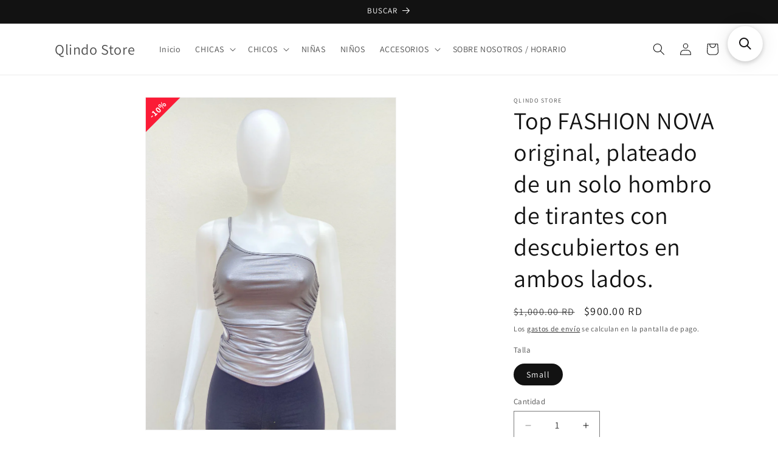

--- FILE ---
content_type: text/html; charset=utf-8
request_url: https://qlindostore.com/products/sin-nombre-3sept_20-32
body_size: 28074
content:
<!doctype html>
<html class="js" lang="es">
  <head><!-- Superchargify v2.0. (https://www.superchargify.com) -->
    <meta charset="utf-8">
    <meta http-equiv="X-UA-Compatible" content="IE=edge">
    <meta name="viewport" content="width=device-width,initial-scale=1">
    <meta name="theme-color" content="">
    <link rel="canonical" href="https://qlindostore.com/products/sin-nombre-3sept_20-32"><link rel="preconnect" href="https://fonts.shopifycdn.com" crossorigin><title>
      Top FASHION NOVA original, plateado de un solo hombro de tirantes con 
 &ndash; Qlindo Store</title>

    
      <meta name="description" content="✅ Auténticos - Solo vendemos productos 100% originales. ✅ Aceptamos tarjetas 💳 ✅ Garantía 📍Sucursal principal Sosua : Calle Dr. Rosen #14, Plaza José Eichen, entre Helados Bon y el Hotel New Garden, 📍Sucursal Cabarete : Calle principal , frente de Helados Bon Para consultas o más información, contáctenos por WhatsApp a">
    

    

<meta property="og:site_name" content="Qlindo Store">
<meta property="og:url" content="https://qlindostore.com/products/sin-nombre-3sept_20-32">
<meta property="og:title" content="Top FASHION NOVA original, plateado de un solo hombro de tirantes con ">
<meta property="og:type" content="product">
<meta property="og:description" content="✅ Auténticos - Solo vendemos productos 100% originales. ✅ Aceptamos tarjetas 💳 ✅ Garantía 📍Sucursal principal Sosua : Calle Dr. Rosen #14, Plaza José Eichen, entre Helados Bon y el Hotel New Garden, 📍Sucursal Cabarete : Calle principal , frente de Helados Bon Para consultas o más información, contáctenos por WhatsApp a"><meta property="og:image" content="http://qlindostore.com/cdn/shop/files/ED824947-07D0-4464-9AA6-F2B43BEE8D6F.jpg?v=1693787682">
  <meta property="og:image:secure_url" content="https://qlindostore.com/cdn/shop/files/ED824947-07D0-4464-9AA6-F2B43BEE8D6F.jpg?v=1693787682">
  <meta property="og:image:width" content="1200">
  <meta property="og:image:height" content="1600"><meta property="og:price:amount" content="900.00">
  <meta property="og:price:currency" content="USD"><meta name="twitter:card" content="summary_large_image">
<meta name="twitter:title" content="Top FASHION NOVA original, plateado de un solo hombro de tirantes con ">
<meta name="twitter:description" content="✅ Auténticos - Solo vendemos productos 100% originales. ✅ Aceptamos tarjetas 💳 ✅ Garantía 📍Sucursal principal Sosua : Calle Dr. Rosen #14, Plaza José Eichen, entre Helados Bon y el Hotel New Garden, 📍Sucursal Cabarete : Calle principal , frente de Helados Bon Para consultas o más información, contáctenos por WhatsApp a">


    <script src="//qlindostore.com/cdn/shop/t/30/assets/constants.js?v=132983761750457495441753670685" defer="defer"></script>
    <script src="//qlindostore.com/cdn/shop/t/30/assets/pubsub.js?v=25310214064522200911753670686" defer="defer"></script>
    <script src="//qlindostore.com/cdn/shop/t/30/assets/global.js?v=7301445359237545521753670685" defer="defer"></script>
    <script src="//qlindostore.com/cdn/shop/t/30/assets/details-disclosure.js?v=13653116266235556501753670685" defer="defer"></script>
    <script src="//qlindostore.com/cdn/shop/t/30/assets/details-modal.js?v=25581673532751508451753670685" defer="defer"></script>
    <script src="//qlindostore.com/cdn/shop/t/30/assets/search-form.js?v=133129549252120666541753670686" defer="defer"></script><script src="//qlindostore.com/cdn/shop/t/30/assets/animations.js?v=88693664871331136111753670684" defer="defer"></script><script>window.performance && window.performance.mark && window.performance.mark('shopify.content_for_header.start');</script><meta name="google-site-verification" content="0bvzfY19sw_H72Ez9C4aFAe42TDEIaJ4yPYtxMHk8tE">
<meta id="shopify-digital-wallet" name="shopify-digital-wallet" content="/2214428737/digital_wallets/dialog">
<link rel="alternate" hreflang="x-default" href="https://qlindostore.com/products/sin-nombre-3sept_20-32">
<link rel="alternate" hreflang="es" href="https://qlindostore.com/products/sin-nombre-3sept_20-32">
<link rel="alternate" hreflang="en" href="https://qlindostore.com/en/products/sin-nombre-3sept_20-32">
<link rel="alternate" hreflang="fr" href="https://qlindostore.com/fr/products/sin-nombre-3sept_20-32">
<link rel="alternate" hreflang="zh-Hans" href="https://qlindostore.com/zh/products/sin-nombre-3sept_20-32">
<link rel="alternate" hreflang="el" href="https://qlindostore.com/el/products/sin-nombre-3sept_20-32">
<link rel="alternate" hreflang="de" href="https://qlindostore.com/de/products/sin-nombre-3sept_20-32">
<link rel="alternate" hreflang="hi" href="https://qlindostore.com/hi/products/sin-nombre-3sept_20-32">
<link rel="alternate" hreflang="it" href="https://qlindostore.com/it/products/sin-nombre-3sept_20-32">
<link rel="alternate" hreflang="uk" href="https://qlindostore.com/uk/products/sin-nombre-3sept_20-32">
<link rel="alternate" hreflang="ru" href="https://qlindostore.com/ru/products/sin-nombre-3sept_20-32">
<link rel="alternate" hreflang="zh-Hans-DO" href="https://qlindostore.com/zh/products/sin-nombre-3sept_20-32">
<link rel="alternate" hreflang="zh-Hans-US" href="https://qlindostore.com/zh/products/sin-nombre-3sept_20-32">
<link rel="alternate" type="application/json+oembed" href="https://qlindostore.com/products/sin-nombre-3sept_20-32.oembed">
<script async="async" src="/checkouts/internal/preloads.js?locale=es-US"></script>
<script id="shopify-features" type="application/json">{"accessToken":"dc1a23ad88832e551c3a710a955032f8","betas":["rich-media-storefront-analytics"],"domain":"qlindostore.com","predictiveSearch":true,"shopId":2214428737,"locale":"es"}</script>
<script>var Shopify = Shopify || {};
Shopify.shop = "qlindo-store.myshopify.com";
Shopify.locale = "es";
Shopify.currency = {"active":"USD","rate":"1.0"};
Shopify.country = "US";
Shopify.theme = {"name":"Updated copy of Updated copy of Updated copy of...","id":138959978561,"schema_name":"Dawn","schema_version":"15.4.0","theme_store_id":887,"role":"main"};
Shopify.theme.handle = "null";
Shopify.theme.style = {"id":null,"handle":null};
Shopify.cdnHost = "qlindostore.com/cdn";
Shopify.routes = Shopify.routes || {};
Shopify.routes.root = "/";</script>
<script type="module">!function(o){(o.Shopify=o.Shopify||{}).modules=!0}(window);</script>
<script>!function(o){function n(){var o=[];function n(){o.push(Array.prototype.slice.apply(arguments))}return n.q=o,n}var t=o.Shopify=o.Shopify||{};t.loadFeatures=n(),t.autoloadFeatures=n()}(window);</script>
<script id="shop-js-analytics" type="application/json">{"pageType":"product"}</script>
<script defer="defer" async type="module" src="//qlindostore.com/cdn/shopifycloud/shop-js/modules/v2/client.init-shop-cart-sync_CvZOh8Af.es.esm.js"></script>
<script defer="defer" async type="module" src="//qlindostore.com/cdn/shopifycloud/shop-js/modules/v2/chunk.common_3Rxs6Qxh.esm.js"></script>
<script type="module">
  await import("//qlindostore.com/cdn/shopifycloud/shop-js/modules/v2/client.init-shop-cart-sync_CvZOh8Af.es.esm.js");
await import("//qlindostore.com/cdn/shopifycloud/shop-js/modules/v2/chunk.common_3Rxs6Qxh.esm.js");

  window.Shopify.SignInWithShop?.initShopCartSync?.({"fedCMEnabled":true,"windoidEnabled":true});

</script>
<script>(function() {
  var isLoaded = false;
  function asyncLoad() {
    if (isLoaded) return;
    isLoaded = true;
    var urls = ["https:\/\/cdn.shopify.com\/s\/files\/1\/0683\/1371\/0892\/files\/splmn-shopify-prod-August-31.min.js?v=1693985059\u0026shop=qlindo-store.myshopify.com","https:\/\/searchanise-ef84.kxcdn.com\/widgets\/shopify\/init.js?a=0S6g3Z7B3C\u0026shop=qlindo-store.myshopify.com"];
    for (var i = 0; i < urls.length; i++) {
      var s = document.createElement('script');
      s.type = 'text/javascript';
      s.async = true;
      s.src = urls[i];
      var x = document.getElementsByTagName('script')[0];
      x.parentNode.insertBefore(s, x);
    }
  };
  if(window.attachEvent) {
    window.attachEvent('onload', asyncLoad);
  } else {
    window.addEventListener('load', asyncLoad, false);
  }
})();</script>
<script id="__st">var __st={"a":2214428737,"offset":-10800,"reqid":"08634963-248f-446c-9824-87bb6d7a25f1-1768732115","pageurl":"qlindostore.com\/products\/sin-nombre-3sept_20-32","u":"510132981cc2","p":"product","rtyp":"product","rid":6978391900225};</script>
<script>window.ShopifyPaypalV4VisibilityTracking = true;</script>
<script id="captcha-bootstrap">!function(){'use strict';const t='contact',e='account',n='new_comment',o=[[t,t],['blogs',n],['comments',n],[t,'customer']],c=[[e,'customer_login'],[e,'guest_login'],[e,'recover_customer_password'],[e,'create_customer']],r=t=>t.map((([t,e])=>`form[action*='/${t}']:not([data-nocaptcha='true']) input[name='form_type'][value='${e}']`)).join(','),a=t=>()=>t?[...document.querySelectorAll(t)].map((t=>t.form)):[];function s(){const t=[...o],e=r(t);return a(e)}const i='password',u='form_key',d=['recaptcha-v3-token','g-recaptcha-response','h-captcha-response',i],f=()=>{try{return window.sessionStorage}catch{return}},m='__shopify_v',_=t=>t.elements[u];function p(t,e,n=!1){try{const o=window.sessionStorage,c=JSON.parse(o.getItem(e)),{data:r}=function(t){const{data:e,action:n}=t;return t[m]||n?{data:e,action:n}:{data:t,action:n}}(c);for(const[e,n]of Object.entries(r))t.elements[e]&&(t.elements[e].value=n);n&&o.removeItem(e)}catch(o){console.error('form repopulation failed',{error:o})}}const l='form_type',E='cptcha';function T(t){t.dataset[E]=!0}const w=window,h=w.document,L='Shopify',v='ce_forms',y='captcha';let A=!1;((t,e)=>{const n=(g='f06e6c50-85a8-45c8-87d0-21a2b65856fe',I='https://cdn.shopify.com/shopifycloud/storefront-forms-hcaptcha/ce_storefront_forms_captcha_hcaptcha.v1.5.2.iife.js',D={infoText:'Protegido por hCaptcha',privacyText:'Privacidad',termsText:'Términos'},(t,e,n)=>{const o=w[L][v],c=o.bindForm;if(c)return c(t,g,e,D).then(n);var r;o.q.push([[t,g,e,D],n]),r=I,A||(h.body.append(Object.assign(h.createElement('script'),{id:'captcha-provider',async:!0,src:r})),A=!0)});var g,I,D;w[L]=w[L]||{},w[L][v]=w[L][v]||{},w[L][v].q=[],w[L][y]=w[L][y]||{},w[L][y].protect=function(t,e){n(t,void 0,e),T(t)},Object.freeze(w[L][y]),function(t,e,n,w,h,L){const[v,y,A,g]=function(t,e,n){const i=e?o:[],u=t?c:[],d=[...i,...u],f=r(d),m=r(i),_=r(d.filter((([t,e])=>n.includes(e))));return[a(f),a(m),a(_),s()]}(w,h,L),I=t=>{const e=t.target;return e instanceof HTMLFormElement?e:e&&e.form},D=t=>v().includes(t);t.addEventListener('submit',(t=>{const e=I(t);if(!e)return;const n=D(e)&&!e.dataset.hcaptchaBound&&!e.dataset.recaptchaBound,o=_(e),c=g().includes(e)&&(!o||!o.value);(n||c)&&t.preventDefault(),c&&!n&&(function(t){try{if(!f())return;!function(t){const e=f();if(!e)return;const n=_(t);if(!n)return;const o=n.value;o&&e.removeItem(o)}(t);const e=Array.from(Array(32),(()=>Math.random().toString(36)[2])).join('');!function(t,e){_(t)||t.append(Object.assign(document.createElement('input'),{type:'hidden',name:u})),t.elements[u].value=e}(t,e),function(t,e){const n=f();if(!n)return;const o=[...t.querySelectorAll(`input[type='${i}']`)].map((({name:t})=>t)),c=[...d,...o],r={};for(const[a,s]of new FormData(t).entries())c.includes(a)||(r[a]=s);n.setItem(e,JSON.stringify({[m]:1,action:t.action,data:r}))}(t,e)}catch(e){console.error('failed to persist form',e)}}(e),e.submit())}));const S=(t,e)=>{t&&!t.dataset[E]&&(n(t,e.some((e=>e===t))),T(t))};for(const o of['focusin','change'])t.addEventListener(o,(t=>{const e=I(t);D(e)&&S(e,y())}));const B=e.get('form_key'),M=e.get(l),P=B&&M;t.addEventListener('DOMContentLoaded',(()=>{const t=y();if(P)for(const e of t)e.elements[l].value===M&&p(e,B);[...new Set([...A(),...v().filter((t=>'true'===t.dataset.shopifyCaptcha))])].forEach((e=>S(e,t)))}))}(h,new URLSearchParams(w.location.search),n,t,e,['guest_login'])})(!0,!0)}();</script>
<script integrity="sha256-4kQ18oKyAcykRKYeNunJcIwy7WH5gtpwJnB7kiuLZ1E=" data-source-attribution="shopify.loadfeatures" defer="defer" src="//qlindostore.com/cdn/shopifycloud/storefront/assets/storefront/load_feature-a0a9edcb.js" crossorigin="anonymous"></script>
<script data-source-attribution="shopify.dynamic_checkout.dynamic.init">var Shopify=Shopify||{};Shopify.PaymentButton=Shopify.PaymentButton||{isStorefrontPortableWallets:!0,init:function(){window.Shopify.PaymentButton.init=function(){};var t=document.createElement("script");t.src="https://qlindostore.com/cdn/shopifycloud/portable-wallets/latest/portable-wallets.es.js",t.type="module",document.head.appendChild(t)}};
</script>
<script data-source-attribution="shopify.dynamic_checkout.buyer_consent">
  function portableWalletsHideBuyerConsent(e){var t=document.getElementById("shopify-buyer-consent"),n=document.getElementById("shopify-subscription-policy-button");t&&n&&(t.classList.add("hidden"),t.setAttribute("aria-hidden","true"),n.removeEventListener("click",e))}function portableWalletsShowBuyerConsent(e){var t=document.getElementById("shopify-buyer-consent"),n=document.getElementById("shopify-subscription-policy-button");t&&n&&(t.classList.remove("hidden"),t.removeAttribute("aria-hidden"),n.addEventListener("click",e))}window.Shopify?.PaymentButton&&(window.Shopify.PaymentButton.hideBuyerConsent=portableWalletsHideBuyerConsent,window.Shopify.PaymentButton.showBuyerConsent=portableWalletsShowBuyerConsent);
</script>
<script>
  function portableWalletsCleanup(e){e&&e.src&&console.error("Failed to load portable wallets script "+e.src);var t=document.querySelectorAll("shopify-accelerated-checkout .shopify-payment-button__skeleton, shopify-accelerated-checkout-cart .wallet-cart-button__skeleton"),e=document.getElementById("shopify-buyer-consent");for(let e=0;e<t.length;e++)t[e].remove();e&&e.remove()}function portableWalletsNotLoadedAsModule(e){e instanceof ErrorEvent&&"string"==typeof e.message&&e.message.includes("import.meta")&&"string"==typeof e.filename&&e.filename.includes("portable-wallets")&&(window.removeEventListener("error",portableWalletsNotLoadedAsModule),window.Shopify.PaymentButton.failedToLoad=e,"loading"===document.readyState?document.addEventListener("DOMContentLoaded",window.Shopify.PaymentButton.init):window.Shopify.PaymentButton.init())}window.addEventListener("error",portableWalletsNotLoadedAsModule);
</script>

<script type="module" src="https://qlindostore.com/cdn/shopifycloud/portable-wallets/latest/portable-wallets.es.js" onError="portableWalletsCleanup(this)" crossorigin="anonymous"></script>
<script nomodule>
  document.addEventListener("DOMContentLoaded", portableWalletsCleanup);
</script>

<link id="shopify-accelerated-checkout-styles" rel="stylesheet" media="screen" href="https://qlindostore.com/cdn/shopifycloud/portable-wallets/latest/accelerated-checkout-backwards-compat.css" crossorigin="anonymous">
<style id="shopify-accelerated-checkout-cart">
        #shopify-buyer-consent {
  margin-top: 1em;
  display: inline-block;
  width: 100%;
}

#shopify-buyer-consent.hidden {
  display: none;
}

#shopify-subscription-policy-button {
  background: none;
  border: none;
  padding: 0;
  text-decoration: underline;
  font-size: inherit;
  cursor: pointer;
}

#shopify-subscription-policy-button::before {
  box-shadow: none;
}

      </style>
<script id="sections-script" data-sections="header" defer="defer" src="//qlindostore.com/cdn/shop/t/30/compiled_assets/scripts.js?v=21532"></script>
<script>window.performance && window.performance.mark && window.performance.mark('shopify.content_for_header.end');</script>


    <style data-shopify>
      @font-face {
  font-family: Assistant;
  font-weight: 400;
  font-style: normal;
  font-display: swap;
  src: url("//qlindostore.com/cdn/fonts/assistant/assistant_n4.9120912a469cad1cc292572851508ca49d12e768.woff2") format("woff2"),
       url("//qlindostore.com/cdn/fonts/assistant/assistant_n4.6e9875ce64e0fefcd3f4446b7ec9036b3ddd2985.woff") format("woff");
}

      @font-face {
  font-family: Assistant;
  font-weight: 700;
  font-style: normal;
  font-display: swap;
  src: url("//qlindostore.com/cdn/fonts/assistant/assistant_n7.bf44452348ec8b8efa3aa3068825305886b1c83c.woff2") format("woff2"),
       url("//qlindostore.com/cdn/fonts/assistant/assistant_n7.0c887fee83f6b3bda822f1150b912c72da0f7b64.woff") format("woff");
}

      
      
      @font-face {
  font-family: Assistant;
  font-weight: 400;
  font-style: normal;
  font-display: swap;
  src: url("//qlindostore.com/cdn/fonts/assistant/assistant_n4.9120912a469cad1cc292572851508ca49d12e768.woff2") format("woff2"),
       url("//qlindostore.com/cdn/fonts/assistant/assistant_n4.6e9875ce64e0fefcd3f4446b7ec9036b3ddd2985.woff") format("woff");
}


      
        :root,
        .color-scheme-1 {
          --color-background: 255,255,255;
        
          --gradient-background: #ffffff;
        

        

        --color-foreground: 18,18,18;
        --color-background-contrast: 191,191,191;
        --color-shadow: 18,18,18;
        --color-button: 18,18,18;
        --color-button-text: 255,255,255;
        --color-secondary-button: 255,255,255;
        --color-secondary-button-text: 18,18,18;
        --color-link: 18,18,18;
        --color-badge-foreground: 18,18,18;
        --color-badge-background: 255,255,255;
        --color-badge-border: 18,18,18;
        --payment-terms-background-color: rgb(255 255 255);
      }
      
        
        .color-scheme-2 {
          --color-background: 243,243,243;
        
          --gradient-background: #f3f3f3;
        

        

        --color-foreground: 18,18,18;
        --color-background-contrast: 179,179,179;
        --color-shadow: 18,18,18;
        --color-button: 18,18,18;
        --color-button-text: 243,243,243;
        --color-secondary-button: 243,243,243;
        --color-secondary-button-text: 18,18,18;
        --color-link: 18,18,18;
        --color-badge-foreground: 18,18,18;
        --color-badge-background: 243,243,243;
        --color-badge-border: 18,18,18;
        --payment-terms-background-color: rgb(243 243 243);
      }
      
        
        .color-scheme-3 {
          --color-background: 36,40,51;
        
          --gradient-background: #242833;
        

        

        --color-foreground: 255,255,255;
        --color-background-contrast: 47,52,66;
        --color-shadow: 18,18,18;
        --color-button: 255,255,255;
        --color-button-text: 0,0,0;
        --color-secondary-button: 36,40,51;
        --color-secondary-button-text: 255,255,255;
        --color-link: 255,255,255;
        --color-badge-foreground: 255,255,255;
        --color-badge-background: 36,40,51;
        --color-badge-border: 255,255,255;
        --payment-terms-background-color: rgb(36 40 51);
      }
      
        
        .color-scheme-4 {
          --color-background: 18,18,18;
        
          --gradient-background: #121212;
        

        

        --color-foreground: 255,255,255;
        --color-background-contrast: 146,146,146;
        --color-shadow: 18,18,18;
        --color-button: 255,255,255;
        --color-button-text: 18,18,18;
        --color-secondary-button: 18,18,18;
        --color-secondary-button-text: 255,255,255;
        --color-link: 255,255,255;
        --color-badge-foreground: 255,255,255;
        --color-badge-background: 18,18,18;
        --color-badge-border: 255,255,255;
        --payment-terms-background-color: rgb(18 18 18);
      }
      
        
        .color-scheme-5 {
          --color-background: 51,79,180;
        
          --gradient-background: #334fb4;
        

        

        --color-foreground: 255,255,255;
        --color-background-contrast: 23,35,81;
        --color-shadow: 18,18,18;
        --color-button: 255,255,255;
        --color-button-text: 51,79,180;
        --color-secondary-button: 51,79,180;
        --color-secondary-button-text: 255,255,255;
        --color-link: 255,255,255;
        --color-badge-foreground: 255,255,255;
        --color-badge-background: 51,79,180;
        --color-badge-border: 255,255,255;
        --payment-terms-background-color: rgb(51 79 180);
      }
      

      body, .color-scheme-1, .color-scheme-2, .color-scheme-3, .color-scheme-4, .color-scheme-5 {
        color: rgba(var(--color-foreground), 0.75);
        background-color: rgb(var(--color-background));
      }

      :root {
        --font-body-family: Assistant, sans-serif;
        --font-body-style: normal;
        --font-body-weight: 400;
        --font-body-weight-bold: 700;

        --font-heading-family: Assistant, sans-serif;
        --font-heading-style: normal;
        --font-heading-weight: 400;

        --font-body-scale: 1.0;
        --font-heading-scale: 1.0;

        --media-padding: px;
        --media-border-opacity: 0.05;
        --media-border-width: 1px;
        --media-radius: 0px;
        --media-shadow-opacity: 0.0;
        --media-shadow-horizontal-offset: 0px;
        --media-shadow-vertical-offset: 4px;
        --media-shadow-blur-radius: 5px;
        --media-shadow-visible: 0;

        --page-width: 120rem;
        --page-width-margin: 0rem;

        --product-card-image-padding: 0.0rem;
        --product-card-corner-radius: 0.0rem;
        --product-card-text-alignment: left;
        --product-card-border-width: 0.0rem;
        --product-card-border-opacity: 0.1;
        --product-card-shadow-opacity: 0.0;
        --product-card-shadow-visible: 0;
        --product-card-shadow-horizontal-offset: 0.0rem;
        --product-card-shadow-vertical-offset: 0.4rem;
        --product-card-shadow-blur-radius: 0.5rem;

        --collection-card-image-padding: 0.0rem;
        --collection-card-corner-radius: 0.0rem;
        --collection-card-text-alignment: left;
        --collection-card-border-width: 0.0rem;
        --collection-card-border-opacity: 0.1;
        --collection-card-shadow-opacity: 0.0;
        --collection-card-shadow-visible: 0;
        --collection-card-shadow-horizontal-offset: 0.0rem;
        --collection-card-shadow-vertical-offset: 0.4rem;
        --collection-card-shadow-blur-radius: 0.5rem;

        --blog-card-image-padding: 0.0rem;
        --blog-card-corner-radius: 0.0rem;
        --blog-card-text-alignment: left;
        --blog-card-border-width: 0.0rem;
        --blog-card-border-opacity: 0.1;
        --blog-card-shadow-opacity: 0.0;
        --blog-card-shadow-visible: 0;
        --blog-card-shadow-horizontal-offset: 0.0rem;
        --blog-card-shadow-vertical-offset: 0.4rem;
        --blog-card-shadow-blur-radius: 0.5rem;

        --badge-corner-radius: 4.0rem;

        --popup-border-width: 1px;
        --popup-border-opacity: 0.1;
        --popup-corner-radius: 0px;
        --popup-shadow-opacity: 0.0;
        --popup-shadow-horizontal-offset: 0px;
        --popup-shadow-vertical-offset: 4px;
        --popup-shadow-blur-radius: 5px;

        --drawer-border-width: 1px;
        --drawer-border-opacity: 0.1;
        --drawer-shadow-opacity: 0.0;
        --drawer-shadow-horizontal-offset: 0px;
        --drawer-shadow-vertical-offset: 4px;
        --drawer-shadow-blur-radius: 5px;

        --spacing-sections-desktop: 0px;
        --spacing-sections-mobile: 0px;

        --grid-desktop-vertical-spacing: 8px;
        --grid-desktop-horizontal-spacing: 8px;
        --grid-mobile-vertical-spacing: 4px;
        --grid-mobile-horizontal-spacing: 4px;

        --text-boxes-border-opacity: 0.1;
        --text-boxes-border-width: 0px;
        --text-boxes-radius: 0px;
        --text-boxes-shadow-opacity: 0.0;
        --text-boxes-shadow-visible: 0;
        --text-boxes-shadow-horizontal-offset: 0px;
        --text-boxes-shadow-vertical-offset: 4px;
        --text-boxes-shadow-blur-radius: 5px;

        --buttons-radius: 0px;
        --buttons-radius-outset: 0px;
        --buttons-border-width: 1px;
        --buttons-border-opacity: 1.0;
        --buttons-shadow-opacity: 0.0;
        --buttons-shadow-visible: 0;
        --buttons-shadow-horizontal-offset: 0px;
        --buttons-shadow-vertical-offset: 4px;
        --buttons-shadow-blur-radius: 5px;
        --buttons-border-offset: 0px;

        --inputs-radius: 0px;
        --inputs-border-width: 1px;
        --inputs-border-opacity: 0.55;
        --inputs-shadow-opacity: 0.0;
        --inputs-shadow-horizontal-offset: 0px;
        --inputs-margin-offset: 0px;
        --inputs-shadow-vertical-offset: 4px;
        --inputs-shadow-blur-radius: 5px;
        --inputs-radius-outset: 0px;

        --variant-pills-radius: 40px;
        --variant-pills-border-width: 1px;
        --variant-pills-border-opacity: 0.55;
        --variant-pills-shadow-opacity: 0.0;
        --variant-pills-shadow-horizontal-offset: 0px;
        --variant-pills-shadow-vertical-offset: 4px;
        --variant-pills-shadow-blur-radius: 5px;
      }

      *,
      *::before,
      *::after {
        box-sizing: inherit;
      }

      html {
        box-sizing: border-box;
        font-size: calc(var(--font-body-scale) * 62.5%);
        height: 100%;
      }

      body {
        display: grid;
        grid-template-rows: auto auto 1fr auto;
        grid-template-columns: 100%;
        min-height: 100%;
        margin: 0;
        font-size: 1.5rem;
        letter-spacing: 0.06rem;
        line-height: calc(1 + 0.8 / var(--font-body-scale));
        font-family: var(--font-body-family);
        font-style: var(--font-body-style);
        font-weight: var(--font-body-weight);
      }

      @media screen and (min-width: 750px) {
        body {
          font-size: 1.6rem;
        }
      }
    </style>

    <link href="//qlindostore.com/cdn/shop/t/30/assets/base.css?v=159841507637079171801753670684" rel="stylesheet" type="text/css" media="all" />
    <link rel="stylesheet" href="//qlindostore.com/cdn/shop/t/30/assets/component-cart-items.css?v=13033300910818915211753670684" media="print" onload="this.media='all'">
      <link rel="preload" as="font" href="//qlindostore.com/cdn/fonts/assistant/assistant_n4.9120912a469cad1cc292572851508ca49d12e768.woff2" type="font/woff2" crossorigin>
      

      <link rel="preload" as="font" href="//qlindostore.com/cdn/fonts/assistant/assistant_n4.9120912a469cad1cc292572851508ca49d12e768.woff2" type="font/woff2" crossorigin>
      
<link href="//qlindostore.com/cdn/shop/t/30/assets/component-localization-form.css?v=170315343355214948141753670684" rel="stylesheet" type="text/css" media="all" />
      <script src="//qlindostore.com/cdn/shop/t/30/assets/localization-form.js?v=144176611646395275351753670686" defer="defer"></script><link
        rel="stylesheet"
        href="//qlindostore.com/cdn/shop/t/30/assets/component-predictive-search.css?v=118923337488134913561753670684"
        media="print"
        onload="this.media='all'"
      ><script>
      if (Shopify.designMode) {
        document.documentElement.classList.add('shopify-design-mode');
      }
    </script>
  <!-- BEGIN app block: shopify://apps/sales-discounts/blocks/countdown/29205fb1-2e68-4d81-a905-d828a51c8413 --><script id="hc_product_countdown_dates" data-p_id="6978391900225" type="application/json"></script>

            <script>
            let hcCountdownSettings = {
                hp_cd_html: '<div class="hc_cd at_top hc_cd_sticky" data-deadline="2025-11-28T23:35:00+00:00" data-end-action="0" data-flip="0" id="hc_cd_14414"><div><p class="hc_cd_heading h2">Oferta acaba en:</p><p class="hc_cd_subheading"></p></div><div class="hc_cd-timer timer_2"><div class="hc_cd_timercard"><span class="hc_cd_timernum hc_cd_days">00</span><div class="hc_cd_timerlabel hc_cd_label_days">Dias</div></div><div class="hc_cd_timercard"><span class="hc_cd_timernum hc_cd_hours">00</span><div class="hc_cd_timerlabel hc_cd_label_hours">Horas</div></div><div class="hc_cd_timercard"><span class="hc_cd_timernum hc_cd_minutes">00</span><div class="hc_cd_timerlabel hc_cd_label_minutes">Mins</div></div><div class="hc_cd_timercard"><span class="hc_cd_timernum hc_cd_seconds">00</span><div class="hc_cd_timerlabel hc_cd_label_seconds">Seg</div></div></div><a class="hc_cd_button" href="None" style="display:none">Compra desde 9AM</a></div>',
                hp_cd_display_on: 0, 
                hp_cd_call_to_action: 0,
                hp_cd_sticky: 1,
                hp_cd_position: 0,
                hp_cd_link: "None",
                p_cd_html: '',
                pp_selector: "form[action*='/cart/add'] button[type='submit']",
                pp_position: 0,
                pp_use_campaign_dates: 0,
                pp_valid_till: ''
            }
            </script>
            <style>#hc_cd_14414 .hc_cd_timernum{ color: #333; font-size: 22px; } #hc_cd_14414 .hc_cd_timerlabel{ color: #85868b; font-size: 10px; } #hc_cd_14414 .hc_cd_heading{ font-size: 18px; color: #333; } #hc_cd_14414 .hc_cd_subheading{ font-size: 14px; color: #333; } #hc_cd_14414 .hc_cd_button{ background-color: #333; color: #FFFFFF; font-size: 14px; border-radius: 4px; } #hc_cd_14414 .hc_cd_button:hover{ color: #FFFFFF; } #hc_cd_14414{ border-color: #b3b5bb; border-width: 0px; background: #f23737; } #hc_cd_14414 { --timer-background-color: #eee; } </style>
         
<!-- END app block --><!-- BEGIN app block: shopify://apps/sales-discounts/blocks/sale-labels/29205fb1-2e68-4d81-a905-d828a51c8413 --><style>#Product-Slider>div+div .hc-sale-tag,.Product__Gallery--stack .Product__SlideItem+.Product__SlideItem .hc-sale-tag,.\#product-card-badge.\@type\:sale,.badge--on-sale,.badge--onsale,.badge.color-sale,.badge.onsale,.flag.sale,.grid-product__on-sale,.grid-product__tag--sale,.hc-sale-tag+.ProductItem__Wrapper .ProductItem__Label,.hc-sale-tag+.badge__container,.hc-sale-tag+.card__inner .badge,.hc-sale-tag+.card__inner+.card__content .card__badge,.hc-sale-tag+link+.card-wrapper .card__badge,.hc-sale-tag+.card__wrapper .card__badge,.hc-sale-tag+.image-wrapper .product-item__badge,.hc-sale-tag+.product--labels,.hc-sale-tag+.product-item__image-wrapper .product-item__label-list,.hc-sale-tag+a .label,.hc-sale-tag+img+.product-item__meta+.product-item__badge,.label .overlay-sale,.lbl.on-sale,.media-column+.media-column .hc-sale-tag,.price__badge-sale,.product-badge--sale,.product-badge__sale,.product-card__label--sale,.product-item__badge--sale,.product-label--on-sale,.product-label--sale,.product-label.sale,.product__badge--sale,.product__badge__item--sale,.product__media-icon,.productitem__badge--sale,.sale-badge,.sale-box,.sale-item.icn,.sale-sticker,.sale_banner,.theme-img+.theme-img .hc-sale-tag,.hc-sale-tag+a+.badge,.hc-sale-tag+div .badge{display:none!important}.facets__display{z-index:3!important}.indiv-product .hc-sale-tag,.product-item--with-hover-swatches .hc-sale-tag,.product-recommendations .hc-sale-tag{z-index:3}#Product-Slider .hc-sale-tag{z-index:6}.product-holder .hc-sale-tag{z-index:9}.apply-gallery-animation .hc-product-page{z-index:10}.product-card.relative.flex.flex-col .hc-sale-tag{z-index:21}@media only screen and (min-width:750px){.product-gallery-item+.product-gallery-item .hc-sale-tag,.product__slide+.product__slide .hc-sale-tag,.yv-product-slider-item+.yv-product-slider-item .hc-sale-tag{display:none!important}}@media (min-width:960px){.product__media-item+.product__media-item .hc-sale-tag,.splide__slide+.splide__slide .hc-sale-tag{display:none!important}}
</style>
<script>
  let hcSaleLabelSettings = {
    domain: "qlindo-store.myshopify.com",
    variants: [{"id":40484272668737,"title":"Small","option1":"Small","option2":null,"option3":null,"sku":"","requires_shipping":true,"taxable":true,"featured_image":null,"available":true,"name":"Top FASHION NOVA original, plateado de un solo hombro de tirantes con descubiertos en ambos lados. - Small","public_title":"Small","options":["Small"],"price":90000,"weight":0,"compare_at_price":100000,"inventory_management":"shopify","barcode":null,"requires_selling_plan":false,"selling_plan_allocations":[]}],
    selectedVariant: {"id":40484272668737,"title":"Small","option1":"Small","option2":null,"option3":null,"sku":"","requires_shipping":true,"taxable":true,"featured_image":null,"available":true,"name":"Top FASHION NOVA original, plateado de un solo hombro de tirantes con descubiertos en ambos lados. - Small","public_title":"Small","options":["Small"],"price":90000,"weight":0,"compare_at_price":100000,"inventory_management":"shopify","barcode":null,"requires_selling_plan":false,"selling_plan_allocations":[]},
    productPageImages: ["\/\/qlindostore.com\/cdn\/shop\/files\/ED824947-07D0-4464-9AA6-F2B43BEE8D6F.jpg?v=1693787682","\/\/qlindostore.com\/cdn\/shop\/files\/B69E4C51-1EFE-4A02-BF2B-3FB8ED6A73B6.jpg?v=1693787683"],
    
  }
</script>
<style>.hc-sale-tag{z-index:2;font-size:14px;display:inline-block;height:0;width:0;position:absolute!important;left:-26px;top:-6px;padding:0;border-bottom:40px solid #fb485e;border-right:40px solid transparent;border-left:40px solid transparent;transform:rotate(
-45deg);background:transparent!important;color:#fff;font-weight:700}.hc-sale-tag span{position:relative;display:block;height:40px;line-height:40px;width:80px;text-align:center;margin-left:-40px;margin-top:8px}.hc-sale-tag{border-bottom-color:#fb1b36!important;color:#ffffff!important;}.hc-sale-tag span{color:#ffffff!important}.hc-sale-tag span:before{content:"-"}</style><script>document.addEventListener("DOMContentLoaded",function(){"undefined"!=typeof hcVariants&&function(e){function t(e,t,a){return function(){if(a)return t.apply(this,arguments),e.apply(this,arguments);var n=e.apply(this,arguments);return t.apply(this,arguments),n}}var a=null;function n(){var t=window.location.search.replace(/.*variant=(\d+).*/,"$1");t&&t!=a&&(a=t,e(t))}window.history.pushState=t(history.pushState,n),window.history.replaceState=t(history.replaceState,n),window.addEventListener("popstate",n)}(function(e){let t=null;for(var a=0;a<hcVariants.length;a++)if(hcVariants[a].id==e){t=hcVariants[a];var n=document.querySelectorAll(".hc-product-page.hc-sale-tag");if(t.compare_at_price&&t.compare_at_price>t.price){var r=100*(t.compare_at_price-t.price)/t.compare_at_price;if(null!=r)for(a=0;a<n.length;a++)n[a].childNodes[0].textContent=r.toFixed(0)+"%",n[a].style.display="block";else for(a=0;a<n.length;a++)n[a].style.display="none"}else for(a=0;a<n.length;a++)n[a].style.display="none";break}})});</script> 


<!-- END app block --><script src="https://cdn.shopify.com/extensions/019bbca0-fcf5-7f6c-8590-d768dd0bcdd7/sdm-extensions-56/assets/hc-original-price.min.js" type="text/javascript" defer="defer"></script>
<script src="https://cdn.shopify.com/extensions/019bbca0-fcf5-7f6c-8590-d768dd0bcdd7/sdm-extensions-56/assets/hc-countdown.min.js" type="text/javascript" defer="defer"></script>
<link href="https://cdn.shopify.com/extensions/019bbca0-fcf5-7f6c-8590-d768dd0bcdd7/sdm-extensions-56/assets/hc-countdown.css" rel="stylesheet" type="text/css" media="all">
<script src="https://cdn.shopify.com/extensions/019b72eb-c043-7f9c-929c-f80ee4242e18/theme-app-ext-10/assets/superlemon-loader.js" type="text/javascript" defer="defer"></script>
<link href="https://cdn.shopify.com/extensions/019b72eb-c043-7f9c-929c-f80ee4242e18/theme-app-ext-10/assets/superlemon.css" rel="stylesheet" type="text/css" media="all">
<script src="https://cdn.shopify.com/extensions/019bbca0-fcf5-7f6c-8590-d768dd0bcdd7/sdm-extensions-56/assets/hc-sale-labels.min.js" type="text/javascript" defer="defer"></script>
<link href="https://monorail-edge.shopifysvc.com" rel="dns-prefetch">
<script>(function(){if ("sendBeacon" in navigator && "performance" in window) {try {var session_token_from_headers = performance.getEntriesByType('navigation')[0].serverTiming.find(x => x.name == '_s').description;} catch {var session_token_from_headers = undefined;}var session_cookie_matches = document.cookie.match(/_shopify_s=([^;]*)/);var session_token_from_cookie = session_cookie_matches && session_cookie_matches.length === 2 ? session_cookie_matches[1] : "";var session_token = session_token_from_headers || session_token_from_cookie || "";function handle_abandonment_event(e) {var entries = performance.getEntries().filter(function(entry) {return /monorail-edge.shopifysvc.com/.test(entry.name);});if (!window.abandonment_tracked && entries.length === 0) {window.abandonment_tracked = true;var currentMs = Date.now();var navigation_start = performance.timing.navigationStart;var payload = {shop_id: 2214428737,url: window.location.href,navigation_start,duration: currentMs - navigation_start,session_token,page_type: "product"};window.navigator.sendBeacon("https://monorail-edge.shopifysvc.com/v1/produce", JSON.stringify({schema_id: "online_store_buyer_site_abandonment/1.1",payload: payload,metadata: {event_created_at_ms: currentMs,event_sent_at_ms: currentMs}}));}}window.addEventListener('pagehide', handle_abandonment_event);}}());</script>
<script id="web-pixels-manager-setup">(function e(e,d,r,n,o){if(void 0===o&&(o={}),!Boolean(null===(a=null===(i=window.Shopify)||void 0===i?void 0:i.analytics)||void 0===a?void 0:a.replayQueue)){var i,a;window.Shopify=window.Shopify||{};var t=window.Shopify;t.analytics=t.analytics||{};var s=t.analytics;s.replayQueue=[],s.publish=function(e,d,r){return s.replayQueue.push([e,d,r]),!0};try{self.performance.mark("wpm:start")}catch(e){}var l=function(){var e={modern:/Edge?\/(1{2}[4-9]|1[2-9]\d|[2-9]\d{2}|\d{4,})\.\d+(\.\d+|)|Firefox\/(1{2}[4-9]|1[2-9]\d|[2-9]\d{2}|\d{4,})\.\d+(\.\d+|)|Chrom(ium|e)\/(9{2}|\d{3,})\.\d+(\.\d+|)|(Maci|X1{2}).+ Version\/(15\.\d+|(1[6-9]|[2-9]\d|\d{3,})\.\d+)([,.]\d+|)( \(\w+\)|)( Mobile\/\w+|) Safari\/|Chrome.+OPR\/(9{2}|\d{3,})\.\d+\.\d+|(CPU[ +]OS|iPhone[ +]OS|CPU[ +]iPhone|CPU IPhone OS|CPU iPad OS)[ +]+(15[._]\d+|(1[6-9]|[2-9]\d|\d{3,})[._]\d+)([._]\d+|)|Android:?[ /-](13[3-9]|1[4-9]\d|[2-9]\d{2}|\d{4,})(\.\d+|)(\.\d+|)|Android.+Firefox\/(13[5-9]|1[4-9]\d|[2-9]\d{2}|\d{4,})\.\d+(\.\d+|)|Android.+Chrom(ium|e)\/(13[3-9]|1[4-9]\d|[2-9]\d{2}|\d{4,})\.\d+(\.\d+|)|SamsungBrowser\/([2-9]\d|\d{3,})\.\d+/,legacy:/Edge?\/(1[6-9]|[2-9]\d|\d{3,})\.\d+(\.\d+|)|Firefox\/(5[4-9]|[6-9]\d|\d{3,})\.\d+(\.\d+|)|Chrom(ium|e)\/(5[1-9]|[6-9]\d|\d{3,})\.\d+(\.\d+|)([\d.]+$|.*Safari\/(?![\d.]+ Edge\/[\d.]+$))|(Maci|X1{2}).+ Version\/(10\.\d+|(1[1-9]|[2-9]\d|\d{3,})\.\d+)([,.]\d+|)( \(\w+\)|)( Mobile\/\w+|) Safari\/|Chrome.+OPR\/(3[89]|[4-9]\d|\d{3,})\.\d+\.\d+|(CPU[ +]OS|iPhone[ +]OS|CPU[ +]iPhone|CPU IPhone OS|CPU iPad OS)[ +]+(10[._]\d+|(1[1-9]|[2-9]\d|\d{3,})[._]\d+)([._]\d+|)|Android:?[ /-](13[3-9]|1[4-9]\d|[2-9]\d{2}|\d{4,})(\.\d+|)(\.\d+|)|Mobile Safari.+OPR\/([89]\d|\d{3,})\.\d+\.\d+|Android.+Firefox\/(13[5-9]|1[4-9]\d|[2-9]\d{2}|\d{4,})\.\d+(\.\d+|)|Android.+Chrom(ium|e)\/(13[3-9]|1[4-9]\d|[2-9]\d{2}|\d{4,})\.\d+(\.\d+|)|Android.+(UC? ?Browser|UCWEB|U3)[ /]?(15\.([5-9]|\d{2,})|(1[6-9]|[2-9]\d|\d{3,})\.\d+)\.\d+|SamsungBrowser\/(5\.\d+|([6-9]|\d{2,})\.\d+)|Android.+MQ{2}Browser\/(14(\.(9|\d{2,})|)|(1[5-9]|[2-9]\d|\d{3,})(\.\d+|))(\.\d+|)|K[Aa][Ii]OS\/(3\.\d+|([4-9]|\d{2,})\.\d+)(\.\d+|)/},d=e.modern,r=e.legacy,n=navigator.userAgent;return n.match(d)?"modern":n.match(r)?"legacy":"unknown"}(),u="modern"===l?"modern":"legacy",c=(null!=n?n:{modern:"",legacy:""})[u],f=function(e){return[e.baseUrl,"/wpm","/b",e.hashVersion,"modern"===e.buildTarget?"m":"l",".js"].join("")}({baseUrl:d,hashVersion:r,buildTarget:u}),m=function(e){var d=e.version,r=e.bundleTarget,n=e.surface,o=e.pageUrl,i=e.monorailEndpoint;return{emit:function(e){var a=e.status,t=e.errorMsg,s=(new Date).getTime(),l=JSON.stringify({metadata:{event_sent_at_ms:s},events:[{schema_id:"web_pixels_manager_load/3.1",payload:{version:d,bundle_target:r,page_url:o,status:a,surface:n,error_msg:t},metadata:{event_created_at_ms:s}}]});if(!i)return console&&console.warn&&console.warn("[Web Pixels Manager] No Monorail endpoint provided, skipping logging."),!1;try{return self.navigator.sendBeacon.bind(self.navigator)(i,l)}catch(e){}var u=new XMLHttpRequest;try{return u.open("POST",i,!0),u.setRequestHeader("Content-Type","text/plain"),u.send(l),!0}catch(e){return console&&console.warn&&console.warn("[Web Pixels Manager] Got an unhandled error while logging to Monorail."),!1}}}}({version:r,bundleTarget:l,surface:e.surface,pageUrl:self.location.href,monorailEndpoint:e.monorailEndpoint});try{o.browserTarget=l,function(e){var d=e.src,r=e.async,n=void 0===r||r,o=e.onload,i=e.onerror,a=e.sri,t=e.scriptDataAttributes,s=void 0===t?{}:t,l=document.createElement("script"),u=document.querySelector("head"),c=document.querySelector("body");if(l.async=n,l.src=d,a&&(l.integrity=a,l.crossOrigin="anonymous"),s)for(var f in s)if(Object.prototype.hasOwnProperty.call(s,f))try{l.dataset[f]=s[f]}catch(e){}if(o&&l.addEventListener("load",o),i&&l.addEventListener("error",i),u)u.appendChild(l);else{if(!c)throw new Error("Did not find a head or body element to append the script");c.appendChild(l)}}({src:f,async:!0,onload:function(){if(!function(){var e,d;return Boolean(null===(d=null===(e=window.Shopify)||void 0===e?void 0:e.analytics)||void 0===d?void 0:d.initialized)}()){var d=window.webPixelsManager.init(e)||void 0;if(d){var r=window.Shopify.analytics;r.replayQueue.forEach((function(e){var r=e[0],n=e[1],o=e[2];d.publishCustomEvent(r,n,o)})),r.replayQueue=[],r.publish=d.publishCustomEvent,r.visitor=d.visitor,r.initialized=!0}}},onerror:function(){return m.emit({status:"failed",errorMsg:"".concat(f," has failed to load")})},sri:function(e){var d=/^sha384-[A-Za-z0-9+/=]+$/;return"string"==typeof e&&d.test(e)}(c)?c:"",scriptDataAttributes:o}),m.emit({status:"loading"})}catch(e){m.emit({status:"failed",errorMsg:(null==e?void 0:e.message)||"Unknown error"})}}})({shopId: 2214428737,storefrontBaseUrl: "https://qlindostore.com",extensionsBaseUrl: "https://extensions.shopifycdn.com/cdn/shopifycloud/web-pixels-manager",monorailEndpoint: "https://monorail-edge.shopifysvc.com/unstable/produce_batch",surface: "storefront-renderer",enabledBetaFlags: ["2dca8a86"],webPixelsConfigList: [{"id":"78151745","eventPayloadVersion":"v1","runtimeContext":"LAX","scriptVersion":"1","type":"CUSTOM","privacyPurposes":["ANALYTICS"],"name":"Google Analytics tag (migrated)"},{"id":"shopify-app-pixel","configuration":"{}","eventPayloadVersion":"v1","runtimeContext":"STRICT","scriptVersion":"0450","apiClientId":"shopify-pixel","type":"APP","privacyPurposes":["ANALYTICS","MARKETING"]},{"id":"shopify-custom-pixel","eventPayloadVersion":"v1","runtimeContext":"LAX","scriptVersion":"0450","apiClientId":"shopify-pixel","type":"CUSTOM","privacyPurposes":["ANALYTICS","MARKETING"]}],isMerchantRequest: false,initData: {"shop":{"name":"Qlindo Store","paymentSettings":{"currencyCode":"USD"},"myshopifyDomain":"qlindo-store.myshopify.com","countryCode":"DO","storefrontUrl":"https:\/\/qlindostore.com"},"customer":null,"cart":null,"checkout":null,"productVariants":[{"price":{"amount":900.0,"currencyCode":"USD"},"product":{"title":"Top FASHION NOVA original, plateado de un solo hombro de tirantes con descubiertos en ambos lados.","vendor":"Qlindo Store","id":"6978391900225","untranslatedTitle":"Top FASHION NOVA original, plateado de un solo hombro de tirantes con descubiertos en ambos lados.","url":"\/products\/sin-nombre-3sept_20-32","type":""},"id":"40484272668737","image":{"src":"\/\/qlindostore.com\/cdn\/shop\/files\/ED824947-07D0-4464-9AA6-F2B43BEE8D6F.jpg?v=1693787682"},"sku":"","title":"Small","untranslatedTitle":"Small"}],"purchasingCompany":null},},"https://qlindostore.com/cdn","fcfee988w5aeb613cpc8e4bc33m6693e112",{"modern":"","legacy":""},{"shopId":"2214428737","storefrontBaseUrl":"https:\/\/qlindostore.com","extensionBaseUrl":"https:\/\/extensions.shopifycdn.com\/cdn\/shopifycloud\/web-pixels-manager","surface":"storefront-renderer","enabledBetaFlags":"[\"2dca8a86\"]","isMerchantRequest":"false","hashVersion":"fcfee988w5aeb613cpc8e4bc33m6693e112","publish":"custom","events":"[[\"page_viewed\",{}],[\"product_viewed\",{\"productVariant\":{\"price\":{\"amount\":900.0,\"currencyCode\":\"USD\"},\"product\":{\"title\":\"Top FASHION NOVA original, plateado de un solo hombro de tirantes con descubiertos en ambos lados.\",\"vendor\":\"Qlindo Store\",\"id\":\"6978391900225\",\"untranslatedTitle\":\"Top FASHION NOVA original, plateado de un solo hombro de tirantes con descubiertos en ambos lados.\",\"url\":\"\/products\/sin-nombre-3sept_20-32\",\"type\":\"\"},\"id\":\"40484272668737\",\"image\":{\"src\":\"\/\/qlindostore.com\/cdn\/shop\/files\/ED824947-07D0-4464-9AA6-F2B43BEE8D6F.jpg?v=1693787682\"},\"sku\":\"\",\"title\":\"Small\",\"untranslatedTitle\":\"Small\"}}]]"});</script><script>
  window.ShopifyAnalytics = window.ShopifyAnalytics || {};
  window.ShopifyAnalytics.meta = window.ShopifyAnalytics.meta || {};
  window.ShopifyAnalytics.meta.currency = 'USD';
  var meta = {"product":{"id":6978391900225,"gid":"gid:\/\/shopify\/Product\/6978391900225","vendor":"Qlindo Store","type":"","handle":"sin-nombre-3sept_20-32","variants":[{"id":40484272668737,"price":90000,"name":"Top FASHION NOVA original, plateado de un solo hombro de tirantes con descubiertos en ambos lados. - Small","public_title":"Small","sku":""}],"remote":false},"page":{"pageType":"product","resourceType":"product","resourceId":6978391900225,"requestId":"08634963-248f-446c-9824-87bb6d7a25f1-1768732115"}};
  for (var attr in meta) {
    window.ShopifyAnalytics.meta[attr] = meta[attr];
  }
</script>
<script class="analytics">
  (function () {
    var customDocumentWrite = function(content) {
      var jquery = null;

      if (window.jQuery) {
        jquery = window.jQuery;
      } else if (window.Checkout && window.Checkout.$) {
        jquery = window.Checkout.$;
      }

      if (jquery) {
        jquery('body').append(content);
      }
    };

    var hasLoggedConversion = function(token) {
      if (token) {
        return document.cookie.indexOf('loggedConversion=' + token) !== -1;
      }
      return false;
    }

    var setCookieIfConversion = function(token) {
      if (token) {
        var twoMonthsFromNow = new Date(Date.now());
        twoMonthsFromNow.setMonth(twoMonthsFromNow.getMonth() + 2);

        document.cookie = 'loggedConversion=' + token + '; expires=' + twoMonthsFromNow;
      }
    }

    var trekkie = window.ShopifyAnalytics.lib = window.trekkie = window.trekkie || [];
    if (trekkie.integrations) {
      return;
    }
    trekkie.methods = [
      'identify',
      'page',
      'ready',
      'track',
      'trackForm',
      'trackLink'
    ];
    trekkie.factory = function(method) {
      return function() {
        var args = Array.prototype.slice.call(arguments);
        args.unshift(method);
        trekkie.push(args);
        return trekkie;
      };
    };
    for (var i = 0; i < trekkie.methods.length; i++) {
      var key = trekkie.methods[i];
      trekkie[key] = trekkie.factory(key);
    }
    trekkie.load = function(config) {
      trekkie.config = config || {};
      trekkie.config.initialDocumentCookie = document.cookie;
      var first = document.getElementsByTagName('script')[0];
      var script = document.createElement('script');
      script.type = 'text/javascript';
      script.onerror = function(e) {
        var scriptFallback = document.createElement('script');
        scriptFallback.type = 'text/javascript';
        scriptFallback.onerror = function(error) {
                var Monorail = {
      produce: function produce(monorailDomain, schemaId, payload) {
        var currentMs = new Date().getTime();
        var event = {
          schema_id: schemaId,
          payload: payload,
          metadata: {
            event_created_at_ms: currentMs,
            event_sent_at_ms: currentMs
          }
        };
        return Monorail.sendRequest("https://" + monorailDomain + "/v1/produce", JSON.stringify(event));
      },
      sendRequest: function sendRequest(endpointUrl, payload) {
        // Try the sendBeacon API
        if (window && window.navigator && typeof window.navigator.sendBeacon === 'function' && typeof window.Blob === 'function' && !Monorail.isIos12()) {
          var blobData = new window.Blob([payload], {
            type: 'text/plain'
          });

          if (window.navigator.sendBeacon(endpointUrl, blobData)) {
            return true;
          } // sendBeacon was not successful

        } // XHR beacon

        var xhr = new XMLHttpRequest();

        try {
          xhr.open('POST', endpointUrl);
          xhr.setRequestHeader('Content-Type', 'text/plain');
          xhr.send(payload);
        } catch (e) {
          console.log(e);
        }

        return false;
      },
      isIos12: function isIos12() {
        return window.navigator.userAgent.lastIndexOf('iPhone; CPU iPhone OS 12_') !== -1 || window.navigator.userAgent.lastIndexOf('iPad; CPU OS 12_') !== -1;
      }
    };
    Monorail.produce('monorail-edge.shopifysvc.com',
      'trekkie_storefront_load_errors/1.1',
      {shop_id: 2214428737,
      theme_id: 138959978561,
      app_name: "storefront",
      context_url: window.location.href,
      source_url: "//qlindostore.com/cdn/s/trekkie.storefront.cd680fe47e6c39ca5d5df5f0a32d569bc48c0f27.min.js"});

        };
        scriptFallback.async = true;
        scriptFallback.src = '//qlindostore.com/cdn/s/trekkie.storefront.cd680fe47e6c39ca5d5df5f0a32d569bc48c0f27.min.js';
        first.parentNode.insertBefore(scriptFallback, first);
      };
      script.async = true;
      script.src = '//qlindostore.com/cdn/s/trekkie.storefront.cd680fe47e6c39ca5d5df5f0a32d569bc48c0f27.min.js';
      first.parentNode.insertBefore(script, first);
    };
    trekkie.load(
      {"Trekkie":{"appName":"storefront","development":false,"defaultAttributes":{"shopId":2214428737,"isMerchantRequest":null,"themeId":138959978561,"themeCityHash":"12428269139391577018","contentLanguage":"es","currency":"USD","eventMetadataId":"4710cc2b-9fce-42f2-91f3-d5d3b5678a85"},"isServerSideCookieWritingEnabled":true,"monorailRegion":"shop_domain","enabledBetaFlags":["65f19447"]},"Session Attribution":{},"S2S":{"facebookCapiEnabled":false,"source":"trekkie-storefront-renderer","apiClientId":580111}}
    );

    var loaded = false;
    trekkie.ready(function() {
      if (loaded) return;
      loaded = true;

      window.ShopifyAnalytics.lib = window.trekkie;

      var originalDocumentWrite = document.write;
      document.write = customDocumentWrite;
      try { window.ShopifyAnalytics.merchantGoogleAnalytics.call(this); } catch(error) {};
      document.write = originalDocumentWrite;

      window.ShopifyAnalytics.lib.page(null,{"pageType":"product","resourceType":"product","resourceId":6978391900225,"requestId":"08634963-248f-446c-9824-87bb6d7a25f1-1768732115","shopifyEmitted":true});

      var match = window.location.pathname.match(/checkouts\/(.+)\/(thank_you|post_purchase)/)
      var token = match? match[1]: undefined;
      if (!hasLoggedConversion(token)) {
        setCookieIfConversion(token);
        window.ShopifyAnalytics.lib.track("Viewed Product",{"currency":"USD","variantId":40484272668737,"productId":6978391900225,"productGid":"gid:\/\/shopify\/Product\/6978391900225","name":"Top FASHION NOVA original, plateado de un solo hombro de tirantes con descubiertos en ambos lados. - Small","price":"900.00","sku":"","brand":"Qlindo Store","variant":"Small","category":"","nonInteraction":true,"remote":false},undefined,undefined,{"shopifyEmitted":true});
      window.ShopifyAnalytics.lib.track("monorail:\/\/trekkie_storefront_viewed_product\/1.1",{"currency":"USD","variantId":40484272668737,"productId":6978391900225,"productGid":"gid:\/\/shopify\/Product\/6978391900225","name":"Top FASHION NOVA original, plateado de un solo hombro de tirantes con descubiertos en ambos lados. - Small","price":"900.00","sku":"","brand":"Qlindo Store","variant":"Small","category":"","nonInteraction":true,"remote":false,"referer":"https:\/\/qlindostore.com\/products\/sin-nombre-3sept_20-32"});
      }
    });


        var eventsListenerScript = document.createElement('script');
        eventsListenerScript.async = true;
        eventsListenerScript.src = "//qlindostore.com/cdn/shopifycloud/storefront/assets/shop_events_listener-3da45d37.js";
        document.getElementsByTagName('head')[0].appendChild(eventsListenerScript);

})();</script>
  <script>
  if (!window.ga || (window.ga && typeof window.ga !== 'function')) {
    window.ga = function ga() {
      (window.ga.q = window.ga.q || []).push(arguments);
      if (window.Shopify && window.Shopify.analytics && typeof window.Shopify.analytics.publish === 'function') {
        window.Shopify.analytics.publish("ga_stub_called", {}, {sendTo: "google_osp_migration"});
      }
      console.error("Shopify's Google Analytics stub called with:", Array.from(arguments), "\nSee https://help.shopify.com/manual/promoting-marketing/pixels/pixel-migration#google for more information.");
    };
    if (window.Shopify && window.Shopify.analytics && typeof window.Shopify.analytics.publish === 'function') {
      window.Shopify.analytics.publish("ga_stub_initialized", {}, {sendTo: "google_osp_migration"});
    }
  }
</script>
<script
  defer
  src="https://qlindostore.com/cdn/shopifycloud/perf-kit/shopify-perf-kit-3.0.4.min.js"
  data-application="storefront-renderer"
  data-shop-id="2214428737"
  data-render-region="gcp-us-central1"
  data-page-type="product"
  data-theme-instance-id="138959978561"
  data-theme-name="Dawn"
  data-theme-version="15.4.0"
  data-monorail-region="shop_domain"
  data-resource-timing-sampling-rate="10"
  data-shs="true"
  data-shs-beacon="true"
  data-shs-export-with-fetch="true"
  data-shs-logs-sample-rate="1"
  data-shs-beacon-endpoint="https://qlindostore.com/api/collect"
></script>
</head>

  <body class="gradient animate--hover-default">
    <a class="skip-to-content-link button visually-hidden" href="#MainContent">
      Ir directamente al contenido
    </a><!-- BEGIN sections: header-group -->
<div id="shopify-section-sections--17713296539713__announcement-bar" class="shopify-section shopify-section-group-header-group announcement-bar-section"><link href="//qlindostore.com/cdn/shop/t/30/assets/component-slideshow.css?v=17933591812325749411753670685" rel="stylesheet" type="text/css" media="all" />
<link href="//qlindostore.com/cdn/shop/t/30/assets/component-slider.css?v=14039311878856620671753670685" rel="stylesheet" type="text/css" media="all" />


<div
  class="utility-bar color-scheme-4 gradient utility-bar--bottom-border"
>
  <div class="page-width utility-bar__grid"><div
        class="announcement-bar"
        role="region"
        aria-label="Anuncio"
        
      ><a
              href="/pages/search-results"
              class="announcement-bar__link link link--text focus-inset animate-arrow"
            ><p class="announcement-bar__message h5">
            <span>BUSCAR</span><svg xmlns="http://www.w3.org/2000/svg" fill="none" class="icon icon-arrow" viewBox="0 0 14 10"><path fill="currentColor" fill-rule="evenodd" d="M8.537.808a.5.5 0 0 1 .817-.162l4 4a.5.5 0 0 1 0 .708l-4 4a.5.5 0 1 1-.708-.708L11.793 5.5H1a.5.5 0 0 1 0-1h10.793L8.646 1.354a.5.5 0 0 1-.109-.546" clip-rule="evenodd"/></svg>
</p></a></div><div class="localization-wrapper">
</div>
  </div>
</div>


</div><div id="shopify-section-sections--17713296539713__header" class="shopify-section shopify-section-group-header-group section-header"><link rel="stylesheet" href="//qlindostore.com/cdn/shop/t/30/assets/component-list-menu.css?v=151968516119678728991753670684" media="print" onload="this.media='all'">
<link rel="stylesheet" href="//qlindostore.com/cdn/shop/t/30/assets/component-search.css?v=165164710990765432851753670685" media="print" onload="this.media='all'">
<link rel="stylesheet" href="//qlindostore.com/cdn/shop/t/30/assets/component-menu-drawer.css?v=147478906057189667651753670684" media="print" onload="this.media='all'">
<link
  rel="stylesheet"
  href="//qlindostore.com/cdn/shop/t/30/assets/component-cart-notification.css?v=54116361853792938221753670684"
  media="print"
  onload="this.media='all'"
><link rel="stylesheet" href="//qlindostore.com/cdn/shop/t/30/assets/component-price.css?v=47596247576480123001753670684" media="print" onload="this.media='all'"><style>
  header-drawer {
    justify-self: start;
    margin-left: -1.2rem;
  }@media screen and (min-width: 990px) {
      header-drawer {
        display: none;
      }
    }.menu-drawer-container {
    display: flex;
  }

  .list-menu {
    list-style: none;
    padding: 0;
    margin: 0;
  }

  .list-menu--inline {
    display: inline-flex;
    flex-wrap: wrap;
  }

  summary.list-menu__item {
    padding-right: 2.7rem;
  }

  .list-menu__item {
    display: flex;
    align-items: center;
    line-height: calc(1 + 0.3 / var(--font-body-scale));
  }

  .list-menu__item--link {
    text-decoration: none;
    padding-bottom: 1rem;
    padding-top: 1rem;
    line-height: calc(1 + 0.8 / var(--font-body-scale));
  }

  @media screen and (min-width: 750px) {
    .list-menu__item--link {
      padding-bottom: 0.5rem;
      padding-top: 0.5rem;
    }
  }
</style><style data-shopify>.header {
    padding: 10px 3rem 10px 3rem;
  }

  .section-header {
    position: sticky; /* This is for fixing a Safari z-index issue. PR #2147 */
    margin-bottom: 0px;
  }

  @media screen and (min-width: 750px) {
    .section-header {
      margin-bottom: 0px;
    }
  }

  @media screen and (min-width: 990px) {
    .header {
      padding-top: 20px;
      padding-bottom: 20px;
    }
  }</style><script src="//qlindostore.com/cdn/shop/t/30/assets/cart-notification.js?v=133508293167896966491753670684" defer="defer"></script>

<sticky-header
  
    data-sticky-type="on-scroll-up"
  
  class="header-wrapper color-scheme-1 gradient header-wrapper--border-bottom"
><header class="header header--middle-left header--mobile-center page-width header--has-menu header--has-account">

<header-drawer data-breakpoint="tablet">
  <details id="Details-menu-drawer-container" class="menu-drawer-container">
    <summary
      class="header__icon header__icon--menu header__icon--summary link focus-inset"
      aria-label="Menú"
    >
      <span><svg xmlns="http://www.w3.org/2000/svg" fill="none" class="icon icon-hamburger" viewBox="0 0 18 16"><path fill="currentColor" d="M1 .5a.5.5 0 1 0 0 1h15.71a.5.5 0 0 0 0-1zM.5 8a.5.5 0 0 1 .5-.5h15.71a.5.5 0 0 1 0 1H1A.5.5 0 0 1 .5 8m0 7a.5.5 0 0 1 .5-.5h15.71a.5.5 0 0 1 0 1H1a.5.5 0 0 1-.5-.5"/></svg>
<svg xmlns="http://www.w3.org/2000/svg" fill="none" class="icon icon-close" viewBox="0 0 18 17"><path fill="currentColor" d="M.865 15.978a.5.5 0 0 0 .707.707l7.433-7.431 7.579 7.282a.501.501 0 0 0 .846-.37.5.5 0 0 0-.153-.351L9.712 8.546l7.417-7.416a.5.5 0 1 0-.707-.708L8.991 7.853 1.413.573a.5.5 0 1 0-.693.72l7.563 7.268z"/></svg>
</span>
    </summary>
    <div id="menu-drawer" class="gradient menu-drawer motion-reduce color-scheme-1">
      <div class="menu-drawer__inner-container">
        <div class="menu-drawer__navigation-container">
          <nav class="menu-drawer__navigation">
            <ul class="menu-drawer__menu has-submenu list-menu" role="list"><li><a
                      id="HeaderDrawer-inicio"
                      href="/"
                      class="menu-drawer__menu-item list-menu__item link link--text focus-inset"
                      
                    >
                      Inicio
                    </a></li><li><details id="Details-menu-drawer-menu-item-2">
                      <summary
                        id="HeaderDrawer-chicas"
                        class="menu-drawer__menu-item list-menu__item link link--text focus-inset"
                      >
                        CHICAS
                        <span class="svg-wrapper"><svg xmlns="http://www.w3.org/2000/svg" fill="none" class="icon icon-arrow" viewBox="0 0 14 10"><path fill="currentColor" fill-rule="evenodd" d="M8.537.808a.5.5 0 0 1 .817-.162l4 4a.5.5 0 0 1 0 .708l-4 4a.5.5 0 1 1-.708-.708L11.793 5.5H1a.5.5 0 0 1 0-1h10.793L8.646 1.354a.5.5 0 0 1-.109-.546" clip-rule="evenodd"/></svg>
</span>
                        <span class="svg-wrapper"><svg class="icon icon-caret" viewBox="0 0 10 6"><path fill="currentColor" fill-rule="evenodd" d="M9.354.646a.5.5 0 0 0-.708 0L5 4.293 1.354.646a.5.5 0 0 0-.708.708l4 4a.5.5 0 0 0 .708 0l4-4a.5.5 0 0 0 0-.708" clip-rule="evenodd"/></svg>
</span>
                      </summary>
                      <div
                        id="link-chicas"
                        class="menu-drawer__submenu has-submenu gradient motion-reduce"
                        tabindex="-1"
                      >
                        <div class="menu-drawer__inner-submenu">
                          <button class="menu-drawer__close-button link link--text focus-inset" aria-expanded="true">
                            <span class="svg-wrapper"><svg xmlns="http://www.w3.org/2000/svg" fill="none" class="icon icon-arrow" viewBox="0 0 14 10"><path fill="currentColor" fill-rule="evenodd" d="M8.537.808a.5.5 0 0 1 .817-.162l4 4a.5.5 0 0 1 0 .708l-4 4a.5.5 0 1 1-.708-.708L11.793 5.5H1a.5.5 0 0 1 0-1h10.793L8.646 1.354a.5.5 0 0 1-.109-.546" clip-rule="evenodd"/></svg>
</span>
                            CHICAS
                          </button>
                          <ul class="menu-drawer__menu list-menu" role="list" tabindex="-1"><li><a
                                    id="HeaderDrawer-chicas-tops-blusas-polocher"
                                    href="/collections/tops-t-shirt-chicas"
                                    class="menu-drawer__menu-item link link--text list-menu__item focus-inset"
                                    
                                  >
                                    TOPS, BLUSAS, POLOCHER
                                  </a></li><li><a
                                    id="HeaderDrawer-chicas-shorts-y-faldas"
                                    href="/collections/mujer-short-bermudas-pantalones-cortos"
                                    class="menu-drawer__menu-item link link--text list-menu__item focus-inset"
                                    
                                  >
                                    SHORTS Y FALDAS 
                                  </a></li><li><a
                                    id="HeaderDrawer-chicas-pantalones-largos-de-mujer"
                                    href="/collections/pantalones-jeans-mujeres"
                                    class="menu-drawer__menu-item link link--text list-menu__item focus-inset"
                                    
                                  >
                                    PANTALONES LARGOS DE MUJER
                                  </a></li><li><a
                                    id="HeaderDrawer-chicas-legging-licras"
                                    href="/collections/leggings-y-licras"
                                    class="menu-drawer__menu-item link link--text list-menu__item focus-inset"
                                    
                                  >
                                    LEGGING LICRAS
                                  </a></li><li><a
                                    id="HeaderDrawer-chicas-biquinis-trajes-de-bano"
                                    href="/collections/trajes-de-playas-biquinis"
                                    class="menu-drawer__menu-item link link--text list-menu__item focus-inset"
                                    
                                  >
                                    BIQUINIS TRAJES DE BAÑO 
                                  </a></li><li><a
                                    id="HeaderDrawer-chicas-conjuntos-de-mujer"
                                    href="/collections/conjuntos"
                                    class="menu-drawer__menu-item link link--text list-menu__item focus-inset"
                                    
                                  >
                                    CONJUNTOS DE MUJER
                                  </a></li><li><a
                                    id="HeaderDrawer-chicas-vestidos"
                                    href="/collections/vestidos"
                                    class="menu-drawer__menu-item link link--text list-menu__item focus-inset"
                                    
                                  >
                                    VESTIDOS
                                  </a></li><li><a
                                    id="HeaderDrawer-chicas-enterizos"
                                    href="/collections/rompers-jumpers-enterisos"
                                    class="menu-drawer__menu-item link link--text list-menu__item focus-inset"
                                    
                                  >
                                    ENTERIZOS
                                  </a></li><li><a
                                    id="HeaderDrawer-chicas-tenis-y-sandalias-mujer"
                                    href="/collections/calzado-de-mujer"
                                    class="menu-drawer__menu-item link link--text list-menu__item focus-inset"
                                    
                                  >
                                     TENIS Y SANDALIAS MUJER
                                  </a></li><li><a
                                    id="HeaderDrawer-chicas-pantis"
                                    href="/collections/panties-bra"
                                    class="menu-drawer__menu-item link link--text list-menu__item focus-inset"
                                    
                                  >
                                    PANTIS
                                  </a></li><li><a
                                    id="HeaderDrawer-chicas-medias"
                                    href="/collections/boxer-hollister-y-marcas-originales"
                                    class="menu-drawer__menu-item link link--text list-menu__item focus-inset"
                                    
                                  >
                                    MEDIAS
                                  </a></li><li><a
                                    id="HeaderDrawer-chicas-carteras-mujer"
                                    href="/collections/carteras-monederos-bolsas-pequenas"
                                    class="menu-drawer__menu-item link link--text list-menu__item focus-inset"
                                    
                                  >
                                    CARTERAS MUJER
                                  </a></li><li><a
                                    id="HeaderDrawer-chicas-perfumes-colonias-mujer"
                                    href="/collections/fragrancias-cremas-perfumes-mujeres"
                                    class="menu-drawer__menu-item link link--text list-menu__item focus-inset"
                                    
                                  >
                                    PERFUMES COLONIAS MUJER
                                  </a></li><li><a
                                    id="HeaderDrawer-chicas-lentes"
                                    href="/collections/lentes"
                                    class="menu-drawer__menu-item link link--text list-menu__item focus-inset"
                                    
                                  >
                                    LENTES
                                  </a></li></ul>
                        </div>
                      </div>
                    </details></li><li><details id="Details-menu-drawer-menu-item-3">
                      <summary
                        id="HeaderDrawer-chicos"
                        class="menu-drawer__menu-item list-menu__item link link--text focus-inset"
                      >
                        CHICOS
                        <span class="svg-wrapper"><svg xmlns="http://www.w3.org/2000/svg" fill="none" class="icon icon-arrow" viewBox="0 0 14 10"><path fill="currentColor" fill-rule="evenodd" d="M8.537.808a.5.5 0 0 1 .817-.162l4 4a.5.5 0 0 1 0 .708l-4 4a.5.5 0 1 1-.708-.708L11.793 5.5H1a.5.5 0 0 1 0-1h10.793L8.646 1.354a.5.5 0 0 1-.109-.546" clip-rule="evenodd"/></svg>
</span>
                        <span class="svg-wrapper"><svg class="icon icon-caret" viewBox="0 0 10 6"><path fill="currentColor" fill-rule="evenodd" d="M9.354.646a.5.5 0 0 0-.708 0L5 4.293 1.354.646a.5.5 0 0 0-.708.708l4 4a.5.5 0 0 0 .708 0l4-4a.5.5 0 0 0 0-.708" clip-rule="evenodd"/></svg>
</span>
                      </summary>
                      <div
                        id="link-chicos"
                        class="menu-drawer__submenu has-submenu gradient motion-reduce"
                        tabindex="-1"
                      >
                        <div class="menu-drawer__inner-submenu">
                          <button class="menu-drawer__close-button link link--text focus-inset" aria-expanded="true">
                            <span class="svg-wrapper"><svg xmlns="http://www.w3.org/2000/svg" fill="none" class="icon icon-arrow" viewBox="0 0 14 10"><path fill="currentColor" fill-rule="evenodd" d="M8.537.808a.5.5 0 0 1 .817-.162l4 4a.5.5 0 0 1 0 .708l-4 4a.5.5 0 1 1-.708-.708L11.793 5.5H1a.5.5 0 0 1 0-1h10.793L8.646 1.354a.5.5 0 0 1-.109-.546" clip-rule="evenodd"/></svg>
</span>
                            CHICOS
                          </button>
                          <ul class="menu-drawer__menu list-menu" role="list" tabindex="-1"><li><a
                                    id="HeaderDrawer-chicos-banadores-baggies"
                                    href="/collections/hombre-bermudas-pantalones-cortos-playeros"
                                    class="menu-drawer__menu-item link link--text list-menu__item focus-inset"
                                    
                                  >
                                    BAÑADORES BAGGIES
                                  </a></li><li><a
                                    id="HeaderDrawer-chicos-bermudas-cortas-chicos"
                                    href="/collections/baggy-bermuda-playero-chicos"
                                    class="menu-drawer__menu-item link link--text list-menu__item focus-inset"
                                    
                                  >
                                    BERMUDAS CORTAS CHICOS 
                                  </a></li><li><a
                                    id="HeaderDrawer-chicos-polochers-con-cuelllo"
                                    href="/collections/caballeros-poloshirts-con-cuello"
                                    class="menu-drawer__menu-item link link--text list-menu__item focus-inset"
                                    
                                  >
                                    POLOCHERS CON CUELLLO 
                                  </a></li><li><a
                                    id="HeaderDrawer-chicos-t-shirts-sin-cuelllo-chicos"
                                    href="/collections/caballeros-tops-y-t-shirts"
                                    class="menu-drawer__menu-item link link--text list-menu__item focus-inset"
                                    
                                  >
                                    T-SHIRTS SIN CUELLLO CHICOS 
                                  </a></li><li><a
                                    id="HeaderDrawer-chicos-camisas-chicos"
                                    href="/collections/camisas"
                                    class="menu-drawer__menu-item link link--text list-menu__item focus-inset"
                                    
                                  >
                                    CAMISAS CHICOS
                                  </a></li><li><a
                                    id="HeaderDrawer-chicos-franelas-chicos"
                                    href="/collections/franelas"
                                    class="menu-drawer__menu-item link link--text list-menu__item focus-inset"
                                    
                                  >
                                    FRANELAS CHICOS
                                  </a></li><li><a
                                    id="HeaderDrawer-chicos-pantalones-largos-chicos"
                                    href="/collections/pantalones-y-bermudas"
                                    class="menu-drawer__menu-item link link--text list-menu__item focus-inset"
                                    
                                  >
                                    PANTALONES LARGOS CHICOS 
                                  </a></li><li><a
                                    id="HeaderDrawer-chicos-tenis-y-sandalias-chicos"
                                    href="/collections/calzado-hombre"
                                    class="menu-drawer__menu-item link link--text list-menu__item focus-inset"
                                    
                                  >
                                    TENIS Y SANDALIAS CHICOS 
                                  </a></li><li><a
                                    id="HeaderDrawer-chicos-boxers"
                                    href="/collections/boxer"
                                    class="menu-drawer__menu-item link link--text list-menu__item focus-inset"
                                    
                                  >
                                    BOXERS
                                  </a></li><li><a
                                    id="HeaderDrawer-chicos-medias"
                                    href="/collections/boxer-hollister-y-marcas-originales"
                                    class="menu-drawer__menu-item link link--text list-menu__item focus-inset"
                                    
                                  >
                                    MEDIAS
                                  </a></li><li><a
                                    id="HeaderDrawer-chicos-perfumes-hombres"
                                    href="/collections/perfume-crema-etc-de-hombre"
                                    class="menu-drawer__menu-item link link--text list-menu__item focus-inset"
                                    
                                  >
                                    PERFUMES HOMBRES
                                  </a></li><li><a
                                    id="HeaderDrawer-chicos-billeteras-hombres"
                                    href="/collections/billeteras"
                                    class="menu-drawer__menu-item link link--text list-menu__item focus-inset"
                                    
                                  >
                                    BILLETERAS HOMBRES
                                  </a></li><li><a
                                    id="HeaderDrawer-chicos-lentes"
                                    href="/collections/lentes"
                                    class="menu-drawer__menu-item link link--text list-menu__item focus-inset"
                                    
                                  >
                                    LENTES
                                  </a></li></ul>
                        </div>
                      </div>
                    </details></li><li><a
                      id="HeaderDrawer-ninas"
                      href="/collections/bebe"
                      class="menu-drawer__menu-item list-menu__item link link--text focus-inset"
                      
                    >
                      NIÑAS
                    </a></li><li><a
                      id="HeaderDrawer-ninos"
                      href="/collections/ninos"
                      class="menu-drawer__menu-item list-menu__item link link--text focus-inset"
                      
                    >
                      NIÑOS
                    </a></li><li><details id="Details-menu-drawer-menu-item-6">
                      <summary
                        id="HeaderDrawer-accesorios"
                        class="menu-drawer__menu-item list-menu__item link link--text focus-inset"
                      >
                        ACCESORIOS 
                        <span class="svg-wrapper"><svg xmlns="http://www.w3.org/2000/svg" fill="none" class="icon icon-arrow" viewBox="0 0 14 10"><path fill="currentColor" fill-rule="evenodd" d="M8.537.808a.5.5 0 0 1 .817-.162l4 4a.5.5 0 0 1 0 .708l-4 4a.5.5 0 1 1-.708-.708L11.793 5.5H1a.5.5 0 0 1 0-1h10.793L8.646 1.354a.5.5 0 0 1-.109-.546" clip-rule="evenodd"/></svg>
</span>
                        <span class="svg-wrapper"><svg class="icon icon-caret" viewBox="0 0 10 6"><path fill="currentColor" fill-rule="evenodd" d="M9.354.646a.5.5 0 0 0-.708 0L5 4.293 1.354.646a.5.5 0 0 0-.708.708l4 4a.5.5 0 0 0 .708 0l4-4a.5.5 0 0 0 0-.708" clip-rule="evenodd"/></svg>
</span>
                      </summary>
                      <div
                        id="link-accesorios"
                        class="menu-drawer__submenu has-submenu gradient motion-reduce"
                        tabindex="-1"
                      >
                        <div class="menu-drawer__inner-submenu">
                          <button class="menu-drawer__close-button link link--text focus-inset" aria-expanded="true">
                            <span class="svg-wrapper"><svg xmlns="http://www.w3.org/2000/svg" fill="none" class="icon icon-arrow" viewBox="0 0 14 10"><path fill="currentColor" fill-rule="evenodd" d="M8.537.808a.5.5 0 0 1 .817-.162l4 4a.5.5 0 0 1 0 .708l-4 4a.5.5 0 1 1-.708-.708L11.793 5.5H1a.5.5 0 0 1 0-1h10.793L8.646 1.354a.5.5 0 0 1-.109-.546" clip-rule="evenodd"/></svg>
</span>
                            ACCESORIOS 
                          </button>
                          <ul class="menu-drawer__menu list-menu" role="list" tabindex="-1"><li><a
                                    id="HeaderDrawer-accesorios-perfumes-colonias-chicas"
                                    href="/collections/fragrancias-cremas-perfumes-mujeres"
                                    class="menu-drawer__menu-item link link--text list-menu__item focus-inset"
                                    
                                  >
                                    PERFUMES COLONIAS CHICAS 
                                  </a></li><li><a
                                    id="HeaderDrawer-accesorios-perfumes-hombres"
                                    href="/collections/perfume-crema-etc-de-hombre"
                                    class="menu-drawer__menu-item link link--text list-menu__item focus-inset"
                                    
                                  >
                                    PERFUMES HOMBRES
                                  </a></li><li><a
                                    id="HeaderDrawer-accesorios-carteras-mujer"
                                    href="/collections/carteras-monederos-bolsas-pequenas"
                                    class="menu-drawer__menu-item link link--text list-menu__item focus-inset"
                                    
                                  >
                                    CARTERAS MUJER 
                                  </a></li><li><a
                                    id="HeaderDrawer-accesorios-cadena-pulsera-anillo"
                                    href="/collections/cadenas-pulseras-anillos-chicas"
                                    class="menu-drawer__menu-item link link--text list-menu__item focus-inset"
                                    
                                  >
                                    CADENA PULSERA ANILLO 
                                  </a></li><li><a
                                    id="HeaderDrawer-accesorios-lentes"
                                    href="/collections/lentes"
                                    class="menu-drawer__menu-item link link--text list-menu__item focus-inset"
                                    
                                  >
                                    LENTES 
                                  </a></li><li><a
                                    id="HeaderDrawer-accesorios-billeteras-hombres"
                                    href="/collections/billeteras"
                                    class="menu-drawer__menu-item link link--text list-menu__item focus-inset"
                                    
                                  >
                                    BILLETERAS HOMBRES
                                  </a></li><li><a
                                    id="HeaderDrawer-accesorios-gorras-y-gorros"
                                    href="/collections/gorras-y-sombreros-femininos"
                                    class="menu-drawer__menu-item link link--text list-menu__item focus-inset"
                                    
                                  >
                                    GORRAS y GORROS
                                  </a></li><li><a
                                    id="HeaderDrawer-accesorios-maletas"
                                    href="/collections/maletas"
                                    class="menu-drawer__menu-item link link--text list-menu__item focus-inset"
                                    
                                  >
                                    MALETAS 
                                  </a></li><li><a
                                    id="HeaderDrawer-accesorios-relojes"
                                    href="/collections/relojes"
                                    class="menu-drawer__menu-item link link--text list-menu__item focus-inset"
                                    
                                  >
                                    RELOJES
                                  </a></li><li><a
                                    id="HeaderDrawer-accesorios-lentes"
                                    href="/collections/lentes"
                                    class="menu-drawer__menu-item link link--text list-menu__item focus-inset"
                                    
                                  >
                                    LENTES
                                  </a></li><li><a
                                    id="HeaderDrawer-accesorios-shopping-regalos"
                                    href="/collections/shopping"
                                    class="menu-drawer__menu-item link link--text list-menu__item focus-inset"
                                    
                                  >
                                    SHOPPING REGALOS
                                  </a></li></ul>
                        </div>
                      </div>
                    </details></li><li><a
                      id="HeaderDrawer-sobre-nosotros-horario"
                      href="/pages/sobre-qlindo-store-contactanos"
                      class="menu-drawer__menu-item list-menu__item link link--text focus-inset"
                      
                    >
                      SOBRE NOSOTROS / HORARIO
                    </a></li></ul>
          </nav>
          <div class="menu-drawer__utility-links"><a
                href="https://account.qlindostore.com?locale=es&region_country=US"
                class="menu-drawer__account link focus-inset h5 medium-hide large-up-hide"
                rel="nofollow"
              ><account-icon><span class="svg-wrapper"><svg xmlns="http://www.w3.org/2000/svg" fill="none" class="icon icon-account" viewBox="0 0 18 19"><path fill="currentColor" fill-rule="evenodd" d="M6 4.5a3 3 0 1 1 6 0 3 3 0 0 1-6 0m3-4a4 4 0 1 0 0 8 4 4 0 0 0 0-8m5.58 12.15c1.12.82 1.83 2.24 1.91 4.85H1.51c.08-2.6.79-4.03 1.9-4.85C4.66 11.75 6.5 11.5 9 11.5s4.35.26 5.58 1.15M9 10.5c-2.5 0-4.65.24-6.17 1.35C1.27 12.98.5 14.93.5 18v.5h17V18c0-3.07-.77-5.02-2.33-6.15-1.52-1.1-3.67-1.35-6.17-1.35" clip-rule="evenodd"/></svg>
</span></account-icon>Iniciar sesión</a><div class="menu-drawer__localization header-localization"><localization-form><form method="post" action="/localization" id="HeaderCountryMobileForm" accept-charset="UTF-8" class="localization-form" enctype="multipart/form-data"><input type="hidden" name="form_type" value="localization" /><input type="hidden" name="utf8" value="✓" /><input type="hidden" name="_method" value="put" /><input type="hidden" name="return_to" value="/products/sin-nombre-3sept_20-32" /><div>
                        <h2 class="visually-hidden" id="HeaderCountryMobileLabel">
                          País/región
                        </h2>

<div class="disclosure">
  <button
    type="button"
    class="disclosure__button localization-form__select localization-selector link link--text caption-large"
    aria-expanded="false"
    aria-controls="HeaderCountryMobile-country-results"
    aria-describedby="HeaderCountryMobileLabel"
  >
    <span>Estados Unidos |
      USD
      $</span>
    <svg class="icon icon-caret" viewBox="0 0 10 6"><path fill="currentColor" fill-rule="evenodd" d="M9.354.646a.5.5 0 0 0-.708 0L5 4.293 1.354.646a.5.5 0 0 0-.708.708l4 4a.5.5 0 0 0 .708 0l4-4a.5.5 0 0 0 0-.708" clip-rule="evenodd"/></svg>

  </button>
  <div class="disclosure__list-wrapper country-selector" hidden>
    <div class="country-filter country-filter--no-padding">
      
      <button
        class="country-selector__close-button button--small link"
        type="button"
        aria-label="Cerrar"
      ><svg xmlns="http://www.w3.org/2000/svg" fill="none" class="icon icon-close" viewBox="0 0 18 17"><path fill="currentColor" d="M.865 15.978a.5.5 0 0 0 .707.707l7.433-7.431 7.579 7.282a.501.501 0 0 0 .846-.37.5.5 0 0 0-.153-.351L9.712 8.546l7.417-7.416a.5.5 0 1 0-.707-.708L8.991 7.853 1.413.573a.5.5 0 1 0-.693.72l7.563 7.268z"/></svg>
</button>
    </div>
    <div id="sr-country-search-results" class="visually-hidden" aria-live="polite"></div>
    <div
      class="disclosure__list country-selector__list"
      id="HeaderCountryMobile-country-results"
    >
      
      <ul role="list" class="list-unstyled countries"><li class="disclosure__item" tabindex="-1">
            <a
              class="link link--text disclosure__link caption-large focus-inset"
              href="#"
              
                aria-current="true"
              
              data-value="US"
              id="Estados Unidos"
            >
              <span
                
              ><svg xmlns="http://www.w3.org/2000/svg" fill="none" class="icon icon-checkmark" viewBox="0 0 12 9"><path fill="currentColor" fill-rule="evenodd" d="M11.35.643a.5.5 0 0 1 .006.707l-6.77 6.886a.5.5 0 0 1-.719-.006L.638 4.845a.5.5 0 1 1 .724-.69l2.872 3.011 6.41-6.517a.5.5 0 0 1 .707-.006z" clip-rule="evenodd"/></svg>
</span>
              <span class="country">Estados Unidos</span>
              <span class="localization-form__currency motion-reduce hidden">
                USD
                $</span>
            </a>
          </li><li class="disclosure__item" tabindex="-1">
            <a
              class="link link--text disclosure__link caption-large focus-inset"
              href="#"
              
              data-value="DO"
              id="República Dominicana"
            >
              <span
                
                  class="visibility-hidden"
                
              ><svg xmlns="http://www.w3.org/2000/svg" fill="none" class="icon icon-checkmark" viewBox="0 0 12 9"><path fill="currentColor" fill-rule="evenodd" d="M11.35.643a.5.5 0 0 1 .006.707l-6.77 6.886a.5.5 0 0 1-.719-.006L.638 4.845a.5.5 0 1 1 .724-.69l2.872 3.011 6.41-6.517a.5.5 0 0 1 .707-.006z" clip-rule="evenodd"/></svg>
</span>
              <span class="country">República Dominicana</span>
              <span class="localization-form__currency motion-reduce hidden">
                USD
                $</span>
            </a>
          </li></ul>
    </div>
  </div>
  <div class="country-selector__overlay"></div>
</div>
<input type="hidden" name="country_code" value="US">
</div></form></localization-form>
                
<localization-form><form method="post" action="/localization" id="HeaderLanguageMobileForm" accept-charset="UTF-8" class="localization-form" enctype="multipart/form-data"><input type="hidden" name="form_type" value="localization" /><input type="hidden" name="utf8" value="✓" /><input type="hidden" name="_method" value="put" /><input type="hidden" name="return_to" value="/products/sin-nombre-3sept_20-32" /><div>
                        <h2 class="visually-hidden" id="HeaderLanguageMobileLabel">
                          Idioma
                        </h2><div class="disclosure">
  <button
    type="button"
    class="disclosure__button localization-form__select localization-selector link link--text caption-large"
    aria-expanded="false"
    aria-controls="HeaderLanguageMobileList"
    aria-describedby="HeaderLanguageMobileLabel"
  >
    <span>Español</span>
    <svg class="icon icon-caret" viewBox="0 0 10 6"><path fill="currentColor" fill-rule="evenodd" d="M9.354.646a.5.5 0 0 0-.708 0L5 4.293 1.354.646a.5.5 0 0 0-.708.708l4 4a.5.5 0 0 0 .708 0l4-4a.5.5 0 0 0 0-.708" clip-rule="evenodd"/></svg>

  </button>
  <div class="disclosure__list-wrapper language-selector" hidden>
    <ul id="HeaderLanguageMobileList" role="list" class="disclosure__list list-unstyled"><li class="disclosure__item" tabindex="-1">
          <a
            class="link link--text disclosure__link caption-large focus-inset"
            href="#"
            hreflang="es"
            lang="es"
            
              aria-current="true"
            
            data-value="es"
          >
            <span
              
            ><svg xmlns="http://www.w3.org/2000/svg" fill="none" class="icon icon-checkmark" viewBox="0 0 12 9"><path fill="currentColor" fill-rule="evenodd" d="M11.35.643a.5.5 0 0 1 .006.707l-6.77 6.886a.5.5 0 0 1-.719-.006L.638 4.845a.5.5 0 1 1 .724-.69l2.872 3.011 6.41-6.517a.5.5 0 0 1 .707-.006z" clip-rule="evenodd"/></svg>
</span>
            <span>
              Español
            </span>
          </a>
        </li><li class="disclosure__item" tabindex="-1">
          <a
            class="link link--text disclosure__link caption-large focus-inset"
            href="#"
            hreflang="en"
            lang="en"
            
            data-value="en"
          >
            <span
              
                class="visibility-hidden"
              
            ><svg xmlns="http://www.w3.org/2000/svg" fill="none" class="icon icon-checkmark" viewBox="0 0 12 9"><path fill="currentColor" fill-rule="evenodd" d="M11.35.643a.5.5 0 0 1 .006.707l-6.77 6.886a.5.5 0 0 1-.719-.006L.638 4.845a.5.5 0 1 1 .724-.69l2.872 3.011 6.41-6.517a.5.5 0 0 1 .707-.006z" clip-rule="evenodd"/></svg>
</span>
            <span>
              English
            </span>
          </a>
        </li><li class="disclosure__item" tabindex="-1">
          <a
            class="link link--text disclosure__link caption-large focus-inset"
            href="#"
            hreflang="fr"
            lang="fr"
            
            data-value="fr"
          >
            <span
              
                class="visibility-hidden"
              
            ><svg xmlns="http://www.w3.org/2000/svg" fill="none" class="icon icon-checkmark" viewBox="0 0 12 9"><path fill="currentColor" fill-rule="evenodd" d="M11.35.643a.5.5 0 0 1 .006.707l-6.77 6.886a.5.5 0 0 1-.719-.006L.638 4.845a.5.5 0 1 1 .724-.69l2.872 3.011 6.41-6.517a.5.5 0 0 1 .707-.006z" clip-rule="evenodd"/></svg>
</span>
            <span>
              Français
            </span>
          </a>
        </li><li class="disclosure__item" tabindex="-1">
          <a
            class="link link--text disclosure__link caption-large focus-inset"
            href="#"
            hreflang="zh-CN"
            lang="zh-CN"
            
            data-value="zh-CN"
          >
            <span
              
                class="visibility-hidden"
              
            ><svg xmlns="http://www.w3.org/2000/svg" fill="none" class="icon icon-checkmark" viewBox="0 0 12 9"><path fill="currentColor" fill-rule="evenodd" d="M11.35.643a.5.5 0 0 1 .006.707l-6.77 6.886a.5.5 0 0 1-.719-.006L.638 4.845a.5.5 0 1 1 .724-.69l2.872 3.011 6.41-6.517a.5.5 0 0 1 .707-.006z" clip-rule="evenodd"/></svg>
</span>
            <span>
              简体中文
            </span>
          </a>
        </li><li class="disclosure__item" tabindex="-1">
          <a
            class="link link--text disclosure__link caption-large focus-inset"
            href="#"
            hreflang="el"
            lang="el"
            
            data-value="el"
          >
            <span
              
                class="visibility-hidden"
              
            ><svg xmlns="http://www.w3.org/2000/svg" fill="none" class="icon icon-checkmark" viewBox="0 0 12 9"><path fill="currentColor" fill-rule="evenodd" d="M11.35.643a.5.5 0 0 1 .006.707l-6.77 6.886a.5.5 0 0 1-.719-.006L.638 4.845a.5.5 0 1 1 .724-.69l2.872 3.011 6.41-6.517a.5.5 0 0 1 .707-.006z" clip-rule="evenodd"/></svg>
</span>
            <span>
              Ελληνικά
            </span>
          </a>
        </li><li class="disclosure__item" tabindex="-1">
          <a
            class="link link--text disclosure__link caption-large focus-inset"
            href="#"
            hreflang="de"
            lang="de"
            
            data-value="de"
          >
            <span
              
                class="visibility-hidden"
              
            ><svg xmlns="http://www.w3.org/2000/svg" fill="none" class="icon icon-checkmark" viewBox="0 0 12 9"><path fill="currentColor" fill-rule="evenodd" d="M11.35.643a.5.5 0 0 1 .006.707l-6.77 6.886a.5.5 0 0 1-.719-.006L.638 4.845a.5.5 0 1 1 .724-.69l2.872 3.011 6.41-6.517a.5.5 0 0 1 .707-.006z" clip-rule="evenodd"/></svg>
</span>
            <span>
              Deutsch
            </span>
          </a>
        </li><li class="disclosure__item" tabindex="-1">
          <a
            class="link link--text disclosure__link caption-large focus-inset"
            href="#"
            hreflang="hi"
            lang="hi"
            
            data-value="hi"
          >
            <span
              
                class="visibility-hidden"
              
            ><svg xmlns="http://www.w3.org/2000/svg" fill="none" class="icon icon-checkmark" viewBox="0 0 12 9"><path fill="currentColor" fill-rule="evenodd" d="M11.35.643a.5.5 0 0 1 .006.707l-6.77 6.886a.5.5 0 0 1-.719-.006L.638 4.845a.5.5 0 1 1 .724-.69l2.872 3.011 6.41-6.517a.5.5 0 0 1 .707-.006z" clip-rule="evenodd"/></svg>
</span>
            <span>
              हिन्दी
            </span>
          </a>
        </li><li class="disclosure__item" tabindex="-1">
          <a
            class="link link--text disclosure__link caption-large focus-inset"
            href="#"
            hreflang="it"
            lang="it"
            
            data-value="it"
          >
            <span
              
                class="visibility-hidden"
              
            ><svg xmlns="http://www.w3.org/2000/svg" fill="none" class="icon icon-checkmark" viewBox="0 0 12 9"><path fill="currentColor" fill-rule="evenodd" d="M11.35.643a.5.5 0 0 1 .006.707l-6.77 6.886a.5.5 0 0 1-.719-.006L.638 4.845a.5.5 0 1 1 .724-.69l2.872 3.011 6.41-6.517a.5.5 0 0 1 .707-.006z" clip-rule="evenodd"/></svg>
</span>
            <span>
              Italiano
            </span>
          </a>
        </li><li class="disclosure__item" tabindex="-1">
          <a
            class="link link--text disclosure__link caption-large focus-inset"
            href="#"
            hreflang="uk"
            lang="uk"
            
            data-value="uk"
          >
            <span
              
                class="visibility-hidden"
              
            ><svg xmlns="http://www.w3.org/2000/svg" fill="none" class="icon icon-checkmark" viewBox="0 0 12 9"><path fill="currentColor" fill-rule="evenodd" d="M11.35.643a.5.5 0 0 1 .006.707l-6.77 6.886a.5.5 0 0 1-.719-.006L.638 4.845a.5.5 0 1 1 .724-.69l2.872 3.011 6.41-6.517a.5.5 0 0 1 .707-.006z" clip-rule="evenodd"/></svg>
</span>
            <span>
              Українська
            </span>
          </a>
        </li><li class="disclosure__item" tabindex="-1">
          <a
            class="link link--text disclosure__link caption-large focus-inset"
            href="#"
            hreflang="ru"
            lang="ru"
            
            data-value="ru"
          >
            <span
              
                class="visibility-hidden"
              
            ><svg xmlns="http://www.w3.org/2000/svg" fill="none" class="icon icon-checkmark" viewBox="0 0 12 9"><path fill="currentColor" fill-rule="evenodd" d="M11.35.643a.5.5 0 0 1 .006.707l-6.77 6.886a.5.5 0 0 1-.719-.006L.638 4.845a.5.5 0 1 1 .724-.69l2.872 3.011 6.41-6.517a.5.5 0 0 1 .707-.006z" clip-rule="evenodd"/></svg>
</span>
            <span>
              Русский
            </span>
          </a>
        </li></ul>
  </div>
</div>
<input type="hidden" name="locale_code" value="es">
</div></form></localization-form></div><ul class="list list-social list-unstyled" role="list"></ul>
          </div>
        </div>
      </div>
    </div>
  </details>
</header-drawer>
<a href="/" class="header__heading-link link link--text focus-inset"><span class="h2">Qlindo Store</span></a>

<nav class="header__inline-menu">
  <ul class="list-menu list-menu--inline" role="list"><li><a
            id="HeaderMenu-inicio"
            href="/"
            class="header__menu-item list-menu__item link link--text focus-inset"
            
          >
            <span
            >Inicio</span>
          </a></li><li><header-menu>
            <details id="Details-HeaderMenu-2">
              <summary
                id="HeaderMenu-chicas"
                class="header__menu-item list-menu__item link focus-inset"
              >
                <span
                >CHICAS</span><svg class="icon icon-caret" viewBox="0 0 10 6"><path fill="currentColor" fill-rule="evenodd" d="M9.354.646a.5.5 0 0 0-.708 0L5 4.293 1.354.646a.5.5 0 0 0-.708.708l4 4a.5.5 0 0 0 .708 0l4-4a.5.5 0 0 0 0-.708" clip-rule="evenodd"/></svg>
</summary>
              <ul
                id="HeaderMenu-MenuList-2"
                class="header__submenu list-menu list-menu--disclosure color-scheme-1 gradient caption-large motion-reduce global-settings-popup"
                role="list"
                tabindex="-1"
              ><li><a
                        id="HeaderMenu-chicas-tops-blusas-polocher"
                        href="/collections/tops-t-shirt-chicas"
                        class="header__menu-item list-menu__item link link--text focus-inset caption-large"
                        
                      >
                        TOPS, BLUSAS, POLOCHER
                      </a></li><li><a
                        id="HeaderMenu-chicas-shorts-y-faldas"
                        href="/collections/mujer-short-bermudas-pantalones-cortos"
                        class="header__menu-item list-menu__item link link--text focus-inset caption-large"
                        
                      >
                        SHORTS Y FALDAS 
                      </a></li><li><a
                        id="HeaderMenu-chicas-pantalones-largos-de-mujer"
                        href="/collections/pantalones-jeans-mujeres"
                        class="header__menu-item list-menu__item link link--text focus-inset caption-large"
                        
                      >
                        PANTALONES LARGOS DE MUJER
                      </a></li><li><a
                        id="HeaderMenu-chicas-legging-licras"
                        href="/collections/leggings-y-licras"
                        class="header__menu-item list-menu__item link link--text focus-inset caption-large"
                        
                      >
                        LEGGING LICRAS
                      </a></li><li><a
                        id="HeaderMenu-chicas-biquinis-trajes-de-bano"
                        href="/collections/trajes-de-playas-biquinis"
                        class="header__menu-item list-menu__item link link--text focus-inset caption-large"
                        
                      >
                        BIQUINIS TRAJES DE BAÑO 
                      </a></li><li><a
                        id="HeaderMenu-chicas-conjuntos-de-mujer"
                        href="/collections/conjuntos"
                        class="header__menu-item list-menu__item link link--text focus-inset caption-large"
                        
                      >
                        CONJUNTOS DE MUJER
                      </a></li><li><a
                        id="HeaderMenu-chicas-vestidos"
                        href="/collections/vestidos"
                        class="header__menu-item list-menu__item link link--text focus-inset caption-large"
                        
                      >
                        VESTIDOS
                      </a></li><li><a
                        id="HeaderMenu-chicas-enterizos"
                        href="/collections/rompers-jumpers-enterisos"
                        class="header__menu-item list-menu__item link link--text focus-inset caption-large"
                        
                      >
                        ENTERIZOS
                      </a></li><li><a
                        id="HeaderMenu-chicas-tenis-y-sandalias-mujer"
                        href="/collections/calzado-de-mujer"
                        class="header__menu-item list-menu__item link link--text focus-inset caption-large"
                        
                      >
                         TENIS Y SANDALIAS MUJER
                      </a></li><li><a
                        id="HeaderMenu-chicas-pantis"
                        href="/collections/panties-bra"
                        class="header__menu-item list-menu__item link link--text focus-inset caption-large"
                        
                      >
                        PANTIS
                      </a></li><li><a
                        id="HeaderMenu-chicas-medias"
                        href="/collections/boxer-hollister-y-marcas-originales"
                        class="header__menu-item list-menu__item link link--text focus-inset caption-large"
                        
                      >
                        MEDIAS
                      </a></li><li><a
                        id="HeaderMenu-chicas-carteras-mujer"
                        href="/collections/carteras-monederos-bolsas-pequenas"
                        class="header__menu-item list-menu__item link link--text focus-inset caption-large"
                        
                      >
                        CARTERAS MUJER
                      </a></li><li><a
                        id="HeaderMenu-chicas-perfumes-colonias-mujer"
                        href="/collections/fragrancias-cremas-perfumes-mujeres"
                        class="header__menu-item list-menu__item link link--text focus-inset caption-large"
                        
                      >
                        PERFUMES COLONIAS MUJER
                      </a></li><li><a
                        id="HeaderMenu-chicas-lentes"
                        href="/collections/lentes"
                        class="header__menu-item list-menu__item link link--text focus-inset caption-large"
                        
                      >
                        LENTES
                      </a></li></ul>
            </details>
          </header-menu></li><li><header-menu>
            <details id="Details-HeaderMenu-3">
              <summary
                id="HeaderMenu-chicos"
                class="header__menu-item list-menu__item link focus-inset"
              >
                <span
                >CHICOS</span><svg class="icon icon-caret" viewBox="0 0 10 6"><path fill="currentColor" fill-rule="evenodd" d="M9.354.646a.5.5 0 0 0-.708 0L5 4.293 1.354.646a.5.5 0 0 0-.708.708l4 4a.5.5 0 0 0 .708 0l4-4a.5.5 0 0 0 0-.708" clip-rule="evenodd"/></svg>
</summary>
              <ul
                id="HeaderMenu-MenuList-3"
                class="header__submenu list-menu list-menu--disclosure color-scheme-1 gradient caption-large motion-reduce global-settings-popup"
                role="list"
                tabindex="-1"
              ><li><a
                        id="HeaderMenu-chicos-banadores-baggies"
                        href="/collections/hombre-bermudas-pantalones-cortos-playeros"
                        class="header__menu-item list-menu__item link link--text focus-inset caption-large"
                        
                      >
                        BAÑADORES BAGGIES
                      </a></li><li><a
                        id="HeaderMenu-chicos-bermudas-cortas-chicos"
                        href="/collections/baggy-bermuda-playero-chicos"
                        class="header__menu-item list-menu__item link link--text focus-inset caption-large"
                        
                      >
                        BERMUDAS CORTAS CHICOS 
                      </a></li><li><a
                        id="HeaderMenu-chicos-polochers-con-cuelllo"
                        href="/collections/caballeros-poloshirts-con-cuello"
                        class="header__menu-item list-menu__item link link--text focus-inset caption-large"
                        
                      >
                        POLOCHERS CON CUELLLO 
                      </a></li><li><a
                        id="HeaderMenu-chicos-t-shirts-sin-cuelllo-chicos"
                        href="/collections/caballeros-tops-y-t-shirts"
                        class="header__menu-item list-menu__item link link--text focus-inset caption-large"
                        
                      >
                        T-SHIRTS SIN CUELLLO CHICOS 
                      </a></li><li><a
                        id="HeaderMenu-chicos-camisas-chicos"
                        href="/collections/camisas"
                        class="header__menu-item list-menu__item link link--text focus-inset caption-large"
                        
                      >
                        CAMISAS CHICOS
                      </a></li><li><a
                        id="HeaderMenu-chicos-franelas-chicos"
                        href="/collections/franelas"
                        class="header__menu-item list-menu__item link link--text focus-inset caption-large"
                        
                      >
                        FRANELAS CHICOS
                      </a></li><li><a
                        id="HeaderMenu-chicos-pantalones-largos-chicos"
                        href="/collections/pantalones-y-bermudas"
                        class="header__menu-item list-menu__item link link--text focus-inset caption-large"
                        
                      >
                        PANTALONES LARGOS CHICOS 
                      </a></li><li><a
                        id="HeaderMenu-chicos-tenis-y-sandalias-chicos"
                        href="/collections/calzado-hombre"
                        class="header__menu-item list-menu__item link link--text focus-inset caption-large"
                        
                      >
                        TENIS Y SANDALIAS CHICOS 
                      </a></li><li><a
                        id="HeaderMenu-chicos-boxers"
                        href="/collections/boxer"
                        class="header__menu-item list-menu__item link link--text focus-inset caption-large"
                        
                      >
                        BOXERS
                      </a></li><li><a
                        id="HeaderMenu-chicos-medias"
                        href="/collections/boxer-hollister-y-marcas-originales"
                        class="header__menu-item list-menu__item link link--text focus-inset caption-large"
                        
                      >
                        MEDIAS
                      </a></li><li><a
                        id="HeaderMenu-chicos-perfumes-hombres"
                        href="/collections/perfume-crema-etc-de-hombre"
                        class="header__menu-item list-menu__item link link--text focus-inset caption-large"
                        
                      >
                        PERFUMES HOMBRES
                      </a></li><li><a
                        id="HeaderMenu-chicos-billeteras-hombres"
                        href="/collections/billeteras"
                        class="header__menu-item list-menu__item link link--text focus-inset caption-large"
                        
                      >
                        BILLETERAS HOMBRES
                      </a></li><li><a
                        id="HeaderMenu-chicos-lentes"
                        href="/collections/lentes"
                        class="header__menu-item list-menu__item link link--text focus-inset caption-large"
                        
                      >
                        LENTES
                      </a></li></ul>
            </details>
          </header-menu></li><li><a
            id="HeaderMenu-ninas"
            href="/collections/bebe"
            class="header__menu-item list-menu__item link link--text focus-inset"
            
          >
            <span
            >NIÑAS</span>
          </a></li><li><a
            id="HeaderMenu-ninos"
            href="/collections/ninos"
            class="header__menu-item list-menu__item link link--text focus-inset"
            
          >
            <span
            >NIÑOS</span>
          </a></li><li><header-menu>
            <details id="Details-HeaderMenu-6">
              <summary
                id="HeaderMenu-accesorios"
                class="header__menu-item list-menu__item link focus-inset"
              >
                <span
                >ACCESORIOS </span><svg class="icon icon-caret" viewBox="0 0 10 6"><path fill="currentColor" fill-rule="evenodd" d="M9.354.646a.5.5 0 0 0-.708 0L5 4.293 1.354.646a.5.5 0 0 0-.708.708l4 4a.5.5 0 0 0 .708 0l4-4a.5.5 0 0 0 0-.708" clip-rule="evenodd"/></svg>
</summary>
              <ul
                id="HeaderMenu-MenuList-6"
                class="header__submenu list-menu list-menu--disclosure color-scheme-1 gradient caption-large motion-reduce global-settings-popup"
                role="list"
                tabindex="-1"
              ><li><a
                        id="HeaderMenu-accesorios-perfumes-colonias-chicas"
                        href="/collections/fragrancias-cremas-perfumes-mujeres"
                        class="header__menu-item list-menu__item link link--text focus-inset caption-large"
                        
                      >
                        PERFUMES COLONIAS CHICAS 
                      </a></li><li><a
                        id="HeaderMenu-accesorios-perfumes-hombres"
                        href="/collections/perfume-crema-etc-de-hombre"
                        class="header__menu-item list-menu__item link link--text focus-inset caption-large"
                        
                      >
                        PERFUMES HOMBRES
                      </a></li><li><a
                        id="HeaderMenu-accesorios-carteras-mujer"
                        href="/collections/carteras-monederos-bolsas-pequenas"
                        class="header__menu-item list-menu__item link link--text focus-inset caption-large"
                        
                      >
                        CARTERAS MUJER 
                      </a></li><li><a
                        id="HeaderMenu-accesorios-cadena-pulsera-anillo"
                        href="/collections/cadenas-pulseras-anillos-chicas"
                        class="header__menu-item list-menu__item link link--text focus-inset caption-large"
                        
                      >
                        CADENA PULSERA ANILLO 
                      </a></li><li><a
                        id="HeaderMenu-accesorios-lentes"
                        href="/collections/lentes"
                        class="header__menu-item list-menu__item link link--text focus-inset caption-large"
                        
                      >
                        LENTES 
                      </a></li><li><a
                        id="HeaderMenu-accesorios-billeteras-hombres"
                        href="/collections/billeteras"
                        class="header__menu-item list-menu__item link link--text focus-inset caption-large"
                        
                      >
                        BILLETERAS HOMBRES
                      </a></li><li><a
                        id="HeaderMenu-accesorios-gorras-y-gorros"
                        href="/collections/gorras-y-sombreros-femininos"
                        class="header__menu-item list-menu__item link link--text focus-inset caption-large"
                        
                      >
                        GORRAS y GORROS
                      </a></li><li><a
                        id="HeaderMenu-accesorios-maletas"
                        href="/collections/maletas"
                        class="header__menu-item list-menu__item link link--text focus-inset caption-large"
                        
                      >
                        MALETAS 
                      </a></li><li><a
                        id="HeaderMenu-accesorios-relojes"
                        href="/collections/relojes"
                        class="header__menu-item list-menu__item link link--text focus-inset caption-large"
                        
                      >
                        RELOJES
                      </a></li><li><a
                        id="HeaderMenu-accesorios-lentes"
                        href="/collections/lentes"
                        class="header__menu-item list-menu__item link link--text focus-inset caption-large"
                        
                      >
                        LENTES
                      </a></li><li><a
                        id="HeaderMenu-accesorios-shopping-regalos"
                        href="/collections/shopping"
                        class="header__menu-item list-menu__item link link--text focus-inset caption-large"
                        
                      >
                        SHOPPING REGALOS
                      </a></li></ul>
            </details>
          </header-menu></li><li><a
            id="HeaderMenu-sobre-nosotros-horario"
            href="/pages/sobre-qlindo-store-contactanos"
            class="header__menu-item list-menu__item link link--text focus-inset"
            
          >
            <span
            >SOBRE NOSOTROS / HORARIO</span>
          </a></li></ul>
</nav>

<div class="header__icons">
      <div class="desktop-localization-wrapper">
</div>
      

<details-modal class="header__search">
  <details>
    <summary
      class="header__icon header__icon--search header__icon--summary link focus-inset modal__toggle"
      aria-haspopup="dialog"
      aria-label="Búsqueda"
    >
      <span>
        <span class="svg-wrapper"><svg fill="none" class="icon icon-search" viewBox="0 0 18 19"><path fill="currentColor" fill-rule="evenodd" d="M11.03 11.68A5.784 5.784 0 1 1 2.85 3.5a5.784 5.784 0 0 1 8.18 8.18m.26 1.12a6.78 6.78 0 1 1 .72-.7l5.4 5.4a.5.5 0 1 1-.71.7z" clip-rule="evenodd"/></svg>
</span>
        <span class="svg-wrapper header__icon-close"><svg xmlns="http://www.w3.org/2000/svg" fill="none" class="icon icon-close" viewBox="0 0 18 17"><path fill="currentColor" d="M.865 15.978a.5.5 0 0 0 .707.707l7.433-7.431 7.579 7.282a.501.501 0 0 0 .846-.37.5.5 0 0 0-.153-.351L9.712 8.546l7.417-7.416a.5.5 0 1 0-.707-.708L8.991 7.853 1.413.573a.5.5 0 1 0-.693.72l7.563 7.268z"/></svg>
</span>
      </span>
    </summary>
    <div
      class="search-modal modal__content gradient"
      role="dialog"
      aria-modal="true"
      aria-label="Búsqueda"
    >
      <div class="modal-overlay"></div>
      <div
        class="search-modal__content search-modal__content-bottom"
        tabindex="-1"
      ><predictive-search class="search-modal__form" data-loading-text="Cargando..."><form action="/search" method="get" role="search" class="search search-modal__form">
          <div class="field">
            <input
              class="search__input field__input"
              id="Search-In-Modal"
              type="search"
              name="q"
              value=""
              placeholder="Búsqueda"role="combobox"
                aria-expanded="false"
                aria-owns="predictive-search-results"
                aria-controls="predictive-search-results"
                aria-haspopup="listbox"
                aria-autocomplete="list"
                autocorrect="off"
                autocomplete="off"
                autocapitalize="off"
                spellcheck="false">
            <label class="field__label" for="Search-In-Modal">Búsqueda</label>
            <input type="hidden" name="options[prefix]" value="last">
            <button
              type="reset"
              class="reset__button field__button hidden"
              aria-label="Borrar término de búsqueda"
            >
              <span class="svg-wrapper"><svg fill="none" stroke="currentColor" class="icon icon-close" viewBox="0 0 18 18"><circle cx="9" cy="9" r="8.5" stroke-opacity=".2"/><path stroke-linecap="round" stroke-linejoin="round" d="M11.83 11.83 6.172 6.17M6.229 11.885l5.544-5.77"/></svg>
</span>
            </button>
            <button class="search__button field__button" aria-label="Búsqueda">
              <span class="svg-wrapper"><svg fill="none" class="icon icon-search" viewBox="0 0 18 19"><path fill="currentColor" fill-rule="evenodd" d="M11.03 11.68A5.784 5.784 0 1 1 2.85 3.5a5.784 5.784 0 0 1 8.18 8.18m.26 1.12a6.78 6.78 0 1 1 .72-.7l5.4 5.4a.5.5 0 1 1-.71.7z" clip-rule="evenodd"/></svg>
</span>
            </button>
          </div><div class="predictive-search predictive-search--header" tabindex="-1" data-predictive-search>

<div class="predictive-search__loading-state">
  <svg xmlns="http://www.w3.org/2000/svg" class="spinner" viewBox="0 0 66 66"><circle stroke-width="6" cx="33" cy="33" r="30" fill="none" class="path"/></svg>

</div>
</div>

            <span class="predictive-search-status visually-hidden" role="status" aria-hidden="true"></span></form></predictive-search><button
          type="button"
          class="search-modal__close-button modal__close-button link link--text focus-inset"
          aria-label="Cerrar"
        >
          <span class="svg-wrapper"><svg xmlns="http://www.w3.org/2000/svg" fill="none" class="icon icon-close" viewBox="0 0 18 17"><path fill="currentColor" d="M.865 15.978a.5.5 0 0 0 .707.707l7.433-7.431 7.579 7.282a.501.501 0 0 0 .846-.37.5.5 0 0 0-.153-.351L9.712 8.546l7.417-7.416a.5.5 0 1 0-.707-.708L8.991 7.853 1.413.573a.5.5 0 1 0-.693.72l7.563 7.268z"/></svg>
</span>
        </button>
      </div>
    </div>
  </details>
</details-modal>

<a
          href="https://account.qlindostore.com?locale=es&region_country=US"
          class="header__icon header__icon--account link focus-inset small-hide"
          rel="nofollow"
        ><account-icon><span class="svg-wrapper"><svg xmlns="http://www.w3.org/2000/svg" fill="none" class="icon icon-account" viewBox="0 0 18 19"><path fill="currentColor" fill-rule="evenodd" d="M6 4.5a3 3 0 1 1 6 0 3 3 0 0 1-6 0m3-4a4 4 0 1 0 0 8 4 4 0 0 0 0-8m5.58 12.15c1.12.82 1.83 2.24 1.91 4.85H1.51c.08-2.6.79-4.03 1.9-4.85C4.66 11.75 6.5 11.5 9 11.5s4.35.26 5.58 1.15M9 10.5c-2.5 0-4.65.24-6.17 1.35C1.27 12.98.5 14.93.5 18v.5h17V18c0-3.07-.77-5.02-2.33-6.15-1.52-1.1-3.67-1.35-6.17-1.35" clip-rule="evenodd"/></svg>
</span></account-icon><span class="visually-hidden">Iniciar sesión</span>
        </a><a href="/cart" class="header__icon header__icon--cart link focus-inset" id="cart-icon-bubble">
        
          <span class="svg-wrapper"><svg xmlns="http://www.w3.org/2000/svg" fill="none" class="icon icon-cart-empty" viewBox="0 0 40 40"><path fill="currentColor" fill-rule="evenodd" d="M15.75 11.8h-3.16l-.77 11.6a5 5 0 0 0 4.99 5.34h7.38a5 5 0 0 0 4.99-5.33L28.4 11.8zm0 1h-2.22l-.71 10.67a4 4 0 0 0 3.99 4.27h7.38a4 4 0 0 0 4-4.27l-.72-10.67h-2.22v.63a4.75 4.75 0 1 1-9.5 0zm8.5 0h-7.5v.63a3.75 3.75 0 1 0 7.5 0z"/></svg>
</span>
        
        <span class="visually-hidden">Carrito</span></a>
    </div>
  </header>
</sticky-header>

<cart-notification>
  <div class="cart-notification-wrapper page-width">
    <div
      id="cart-notification"
      class="cart-notification focus-inset color-scheme-1 gradient"
      aria-modal="true"
      aria-label="Artículo agregado a tu carrito"
      role="dialog"
      tabindex="-1"
    >
      <div class="cart-notification__header">
        <h2 class="cart-notification__heading caption-large text-body"><svg xmlns="http://www.w3.org/2000/svg" fill="none" class="icon icon-checkmark" viewBox="0 0 12 9"><path fill="currentColor" fill-rule="evenodd" d="M11.35.643a.5.5 0 0 1 .006.707l-6.77 6.886a.5.5 0 0 1-.719-.006L.638 4.845a.5.5 0 1 1 .724-.69l2.872 3.011 6.41-6.517a.5.5 0 0 1 .707-.006z" clip-rule="evenodd"/></svg>
Artículo agregado a tu carrito
        </h2>
        <button
          type="button"
          class="cart-notification__close modal__close-button link link--text focus-inset"
          aria-label="Cerrar"
        >
          <span class="svg-wrapper"><svg xmlns="http://www.w3.org/2000/svg" fill="none" class="icon icon-close" viewBox="0 0 18 17"><path fill="currentColor" d="M.865 15.978a.5.5 0 0 0 .707.707l7.433-7.431 7.579 7.282a.501.501 0 0 0 .846-.37.5.5 0 0 0-.153-.351L9.712 8.546l7.417-7.416a.5.5 0 1 0-.707-.708L8.991 7.853 1.413.573a.5.5 0 1 0-.693.72l7.563 7.268z"/></svg>
</span>
        </button>
      </div>
      <div id="cart-notification-product" class="cart-notification-product"></div>
      <div class="cart-notification__links">
        <a
          href="/cart"
          id="cart-notification-button"
          class="button button--secondary button--full-width"
        >Ver carrito</a>
        <form action="/cart" method="post" id="cart-notification-form">
          <button class="button button--primary button--full-width" name="checkout">
            Pagar pedido
          </button>
        </form>
        <button type="button" class="link button-label">Seguir comprando</button>
      </div>
    </div>
  </div>
</cart-notification>
<style data-shopify>
  .cart-notification {
    display: none;
  }
</style>


<script type="application/ld+json">
  {
    "@context": "http://schema.org",
    "@type": "Organization",
    "name": "Qlindo Store",
    
    "sameAs": [
      "",
      "",
      "",
      "",
      "",
      "",
      "",
      "",
      ""
    ],
    "url": "https:\/\/qlindostore.com"
  }
</script>
</div><div id="shopify-section-sections--17713296539713__announcement_bar_3GCTzh" class="shopify-section shopify-section-group-header-group announcement-bar-section"><link href="//qlindostore.com/cdn/shop/t/30/assets/component-slideshow.css?v=17933591812325749411753670685" rel="stylesheet" type="text/css" media="all" />
<link href="//qlindostore.com/cdn/shop/t/30/assets/component-slider.css?v=14039311878856620671753670685" rel="stylesheet" type="text/css" media="all" />


<div
  class="utility-bar color-scheme-5 gradient"
>
  <div class="page-width utility-bar__grid"><div class="localization-wrapper">
</div>
  </div>
</div>


</div>
<!-- END sections: header-group -->

    <main id="MainContent" class="content-for-layout focus-none" role="main" tabindex="-1">
      <section id="shopify-section-template--17713296212033__main" class="shopify-section section"><product-info
  id="MainProduct-template--17713296212033__main"
  class="section-template--17713296212033__main-padding gradient color-scheme-1"
  data-section="template--17713296212033__main"
  data-product-id="6978391900225"
  data-update-url="true"
  data-url="/products/sin-nombre-3sept_20-32"
  
>
  <link href="//qlindostore.com/cdn/shop/t/30/assets/section-main-product.css?v=161818056142182136911753670686" rel="stylesheet" type="text/css" media="all" />
  <link href="//qlindostore.com/cdn/shop/t/30/assets/component-accordion.css?v=7971072480289620591753670684" rel="stylesheet" type="text/css" media="all" />
  <link href="//qlindostore.com/cdn/shop/t/30/assets/component-price.css?v=47596247576480123001753670684" rel="stylesheet" type="text/css" media="all" />
  <link href="//qlindostore.com/cdn/shop/t/30/assets/component-slider.css?v=14039311878856620671753670685" rel="stylesheet" type="text/css" media="all" />
  <link href="//qlindostore.com/cdn/shop/t/30/assets/component-rating.css?v=179577762467860590411753670685" rel="stylesheet" type="text/css" media="all" />
  <link href="//qlindostore.com/cdn/shop/t/30/assets/component-deferred-media.css?v=14096082462203297471753670684" rel="stylesheet" type="text/css" media="all" />

  
    <link href="//qlindostore.com/cdn/shop/t/30/assets/component-product-variant-picker.css?v=101198305663325844211753670685" rel="stylesheet" type="text/css" media="all" />
    <link href="//qlindostore.com/cdn/shop/t/30/assets/component-swatch-input.css?v=61683592951238328641753670685" rel="stylesheet" type="text/css" media="all" />
    <link href="//qlindostore.com/cdn/shop/t/30/assets/component-swatch.css?v=6811383713633888781753670685" rel="stylesheet" type="text/css" media="all" />
  
<style data-shopify>.section-template--17713296212033__main-padding {
      padding-top: 27px;
      padding-bottom: 9px;
    }

    @media screen and (min-width: 750px) {
      .section-template--17713296212033__main-padding {
        padding-top: 36px;
        padding-bottom: 12px;
      }
    }</style><script src="//qlindostore.com/cdn/shop/t/30/assets/product-info.js?v=16203316012296685121753670686" defer="defer"></script>
  <script src="//qlindostore.com/cdn/shop/t/30/assets/product-form.js?v=16477139885528072191753670686" defer="defer"></script>

  <div class="page-width">
    <div class="product product--large product--left product--stacked product--mobile-hide grid grid--1-col grid--2-col-tablet">
      <div class="grid__item product__media-wrapper">
        
<media-gallery
  id="MediaGallery-template--17713296212033__main"
  role="region"
  
    class="product__column-sticky"
  
  aria-label="Visor de la galería"
  data-desktop-layout="stacked"
>
  <div id="GalleryStatus-template--17713296212033__main" class="visually-hidden" role="status"></div>
  <slider-component id="GalleryViewer-template--17713296212033__main" class="slider-mobile-gutter">
    <a class="skip-to-content-link button visually-hidden quick-add-hidden" href="#ProductInfo-template--17713296212033__main">
      Ir directamente a la información del producto
    </a>
    <ul
      id="Slider-Gallery-template--17713296212033__main"
      class="product__media-list contains-media grid grid--peek list-unstyled slider slider--mobile"
      role="list"
    >
<li
            id="Slide-template--17713296212033__main-24005322473537"
            class="product__media-item grid__item slider__slide is-active scroll-trigger animate--fade-in"
            data-media-id="template--17713296212033__main-24005322473537"
          >

<div
  class="product-media-container media-type-image media-fit-contain global-media-settings gradient constrain-height"
  style="--ratio: 0.75; --preview-ratio: 0.75;"
>
  <modal-opener
    class="product__modal-opener product__modal-opener--image"
    data-modal="#ProductModal-template--17713296212033__main"
  >
    <span
      class="product__media-icon motion-reduce quick-add-hidden product__media-icon--lightbox"
      aria-hidden="true"
    >
      
          <span class="svg-wrapper"><svg xmlns="http://www.w3.org/2000/svg" fill="none" class="icon icon-plus" viewBox="0 0 19 19"><path fill="currentColor" fill-rule="evenodd" d="M4.667 7.94a.5.5 0 0 1 .499-.501l5.534-.014a.5.5 0 1 1 .002 1l-5.534.014a.5.5 0 0 1-.5-.5" clip-rule="evenodd"/><path fill="currentColor" fill-rule="evenodd" d="M7.926 4.665a.5.5 0 0 1 .501.498l.014 5.534a.5.5 0 1 1-1 .003l-.014-5.534a.5.5 0 0 1 .499-.501" clip-rule="evenodd"/><path fill="currentColor" fill-rule="evenodd" d="M12.832 3.03a6.931 6.931 0 1 0-9.802 9.802 6.931 6.931 0 0 0 9.802-9.802M2.323 2.323a7.931 7.931 0 0 1 11.296 11.136l4.628 4.628a.5.5 0 0 1-.707.707l-4.662-4.662A7.932 7.932 0 0 1 2.323 2.323" clip-rule="evenodd"/></svg>
</span>
      
    </span>

<div class="loading__spinner hidden">
  <svg xmlns="http://www.w3.org/2000/svg" class="spinner" viewBox="0 0 66 66"><circle stroke-width="6" cx="33" cy="33" r="30" fill="none" class="path"/></svg>

</div>
<div class="product__media media media--transparent">
      <img src="//qlindostore.com/cdn/shop/files/ED824947-07D0-4464-9AA6-F2B43BEE8D6F.jpg?v=1693787682&amp;width=1946" alt="" srcset="//qlindostore.com/cdn/shop/files/ED824947-07D0-4464-9AA6-F2B43BEE8D6F.jpg?v=1693787682&amp;width=246 246w, //qlindostore.com/cdn/shop/files/ED824947-07D0-4464-9AA6-F2B43BEE8D6F.jpg?v=1693787682&amp;width=493 493w, //qlindostore.com/cdn/shop/files/ED824947-07D0-4464-9AA6-F2B43BEE8D6F.jpg?v=1693787682&amp;width=600 600w, //qlindostore.com/cdn/shop/files/ED824947-07D0-4464-9AA6-F2B43BEE8D6F.jpg?v=1693787682&amp;width=713 713w, //qlindostore.com/cdn/shop/files/ED824947-07D0-4464-9AA6-F2B43BEE8D6F.jpg?v=1693787682&amp;width=823 823w, //qlindostore.com/cdn/shop/files/ED824947-07D0-4464-9AA6-F2B43BEE8D6F.jpg?v=1693787682&amp;width=990 990w, //qlindostore.com/cdn/shop/files/ED824947-07D0-4464-9AA6-F2B43BEE8D6F.jpg?v=1693787682&amp;width=1100 1100w, //qlindostore.com/cdn/shop/files/ED824947-07D0-4464-9AA6-F2B43BEE8D6F.jpg?v=1693787682&amp;width=1206 1206w, //qlindostore.com/cdn/shop/files/ED824947-07D0-4464-9AA6-F2B43BEE8D6F.jpg?v=1693787682&amp;width=1346 1346w, //qlindostore.com/cdn/shop/files/ED824947-07D0-4464-9AA6-F2B43BEE8D6F.jpg?v=1693787682&amp;width=1426 1426w, //qlindostore.com/cdn/shop/files/ED824947-07D0-4464-9AA6-F2B43BEE8D6F.jpg?v=1693787682&amp;width=1646 1646w, //qlindostore.com/cdn/shop/files/ED824947-07D0-4464-9AA6-F2B43BEE8D6F.jpg?v=1693787682&amp;width=1946 1946w" width="1946" height="2595" class="image-magnify-lightbox" sizes="(min-width: 1200px) 715px, (min-width: 990px) calc(65.0vw - 10rem), (min-width: 750px) calc((100vw - 11.5rem) / 2), calc(100vw / 1 - 4rem)">
    </div>
    <button
      class="product__media-toggle quick-add-hidden product__media-zoom-lightbox"
      type="button"
      aria-haspopup="dialog"
      data-media-id="24005322473537"
    >
      <span class="visually-hidden">
        Abrir elemento multimedia 1 en una ventana modal
      </span>
    </button>
  </modal-opener></div>

          </li>
<li
            id="Slide-template--17713296212033__main-24005322539073"
            class="product__media-item grid__item slider__slide scroll-trigger animate--fade-in"
            data-media-id="template--17713296212033__main-24005322539073"
          >

<div
  class="product-media-container media-type-image media-fit-contain global-media-settings gradient constrain-height"
  style="--ratio: 0.75; --preview-ratio: 0.75;"
>
  <modal-opener
    class="product__modal-opener product__modal-opener--image"
    data-modal="#ProductModal-template--17713296212033__main"
  >
    <span
      class="product__media-icon motion-reduce quick-add-hidden product__media-icon--lightbox"
      aria-hidden="true"
    >
      
          <span class="svg-wrapper"><svg xmlns="http://www.w3.org/2000/svg" fill="none" class="icon icon-plus" viewBox="0 0 19 19"><path fill="currentColor" fill-rule="evenodd" d="M4.667 7.94a.5.5 0 0 1 .499-.501l5.534-.014a.5.5 0 1 1 .002 1l-5.534.014a.5.5 0 0 1-.5-.5" clip-rule="evenodd"/><path fill="currentColor" fill-rule="evenodd" d="M7.926 4.665a.5.5 0 0 1 .501.498l.014 5.534a.5.5 0 1 1-1 .003l-.014-5.534a.5.5 0 0 1 .499-.501" clip-rule="evenodd"/><path fill="currentColor" fill-rule="evenodd" d="M12.832 3.03a6.931 6.931 0 1 0-9.802 9.802 6.931 6.931 0 0 0 9.802-9.802M2.323 2.323a7.931 7.931 0 0 1 11.296 11.136l4.628 4.628a.5.5 0 0 1-.707.707l-4.662-4.662A7.932 7.932 0 0 1 2.323 2.323" clip-rule="evenodd"/></svg>
</span>
      
    </span>

<div class="loading__spinner hidden">
  <svg xmlns="http://www.w3.org/2000/svg" class="spinner" viewBox="0 0 66 66"><circle stroke-width="6" cx="33" cy="33" r="30" fill="none" class="path"/></svg>

</div>
<div class="product__media media media--transparent">
      <img src="//qlindostore.com/cdn/shop/files/B69E4C51-1EFE-4A02-BF2B-3FB8ED6A73B6.jpg?v=1693787683&amp;width=1946" alt="" srcset="//qlindostore.com/cdn/shop/files/B69E4C51-1EFE-4A02-BF2B-3FB8ED6A73B6.jpg?v=1693787683&amp;width=246 246w, //qlindostore.com/cdn/shop/files/B69E4C51-1EFE-4A02-BF2B-3FB8ED6A73B6.jpg?v=1693787683&amp;width=493 493w, //qlindostore.com/cdn/shop/files/B69E4C51-1EFE-4A02-BF2B-3FB8ED6A73B6.jpg?v=1693787683&amp;width=600 600w, //qlindostore.com/cdn/shop/files/B69E4C51-1EFE-4A02-BF2B-3FB8ED6A73B6.jpg?v=1693787683&amp;width=713 713w, //qlindostore.com/cdn/shop/files/B69E4C51-1EFE-4A02-BF2B-3FB8ED6A73B6.jpg?v=1693787683&amp;width=823 823w, //qlindostore.com/cdn/shop/files/B69E4C51-1EFE-4A02-BF2B-3FB8ED6A73B6.jpg?v=1693787683&amp;width=990 990w, //qlindostore.com/cdn/shop/files/B69E4C51-1EFE-4A02-BF2B-3FB8ED6A73B6.jpg?v=1693787683&amp;width=1100 1100w, //qlindostore.com/cdn/shop/files/B69E4C51-1EFE-4A02-BF2B-3FB8ED6A73B6.jpg?v=1693787683&amp;width=1206 1206w, //qlindostore.com/cdn/shop/files/B69E4C51-1EFE-4A02-BF2B-3FB8ED6A73B6.jpg?v=1693787683&amp;width=1346 1346w, //qlindostore.com/cdn/shop/files/B69E4C51-1EFE-4A02-BF2B-3FB8ED6A73B6.jpg?v=1693787683&amp;width=1426 1426w, //qlindostore.com/cdn/shop/files/B69E4C51-1EFE-4A02-BF2B-3FB8ED6A73B6.jpg?v=1693787683&amp;width=1646 1646w, //qlindostore.com/cdn/shop/files/B69E4C51-1EFE-4A02-BF2B-3FB8ED6A73B6.jpg?v=1693787683&amp;width=1946 1946w" width="1946" height="2595" loading="lazy" class="image-magnify-lightbox" sizes="(min-width: 1200px) 715px, (min-width: 990px) calc(65.0vw - 10rem), (min-width: 750px) calc((100vw - 11.5rem) / 2), calc(100vw / 1 - 4rem)">
    </div>
    <button
      class="product__media-toggle quick-add-hidden product__media-zoom-lightbox"
      type="button"
      aria-haspopup="dialog"
      data-media-id="24005322539073"
    >
      <span class="visually-hidden">
        Abrir elemento multimedia 2 en una ventana modal
      </span>
    </button>
  </modal-opener></div>

          </li></ul>
    <div class="slider-buttons quick-add-hidden">
      <button
        type="button"
        class="slider-button slider-button--prev"
        name="previous"
        aria-label="Diapositiva a la izquierda"
      >
        <span class="svg-wrapper"><svg class="icon icon-caret" viewBox="0 0 10 6"><path fill="currentColor" fill-rule="evenodd" d="M9.354.646a.5.5 0 0 0-.708 0L5 4.293 1.354.646a.5.5 0 0 0-.708.708l4 4a.5.5 0 0 0 .708 0l4-4a.5.5 0 0 0 0-.708" clip-rule="evenodd"/></svg>
</span>
      </button>
      <div class="slider-counter caption">
        <span class="slider-counter--current">1</span>
        <span aria-hidden="true"> / </span>
        <span class="visually-hidden">de</span>
        <span class="slider-counter--total">2</span>
      </div>
      <button
        type="button"
        class="slider-button slider-button--next"
        name="next"
        aria-label="Diapositiva a la derecha"
      >
        <span class="svg-wrapper"><svg class="icon icon-caret" viewBox="0 0 10 6"><path fill="currentColor" fill-rule="evenodd" d="M9.354.646a.5.5 0 0 0-.708 0L5 4.293 1.354.646a.5.5 0 0 0-.708.708l4 4a.5.5 0 0 0 .708 0l4-4a.5.5 0 0 0 0-.708" clip-rule="evenodd"/></svg>
</span>
      </button>
    </div>
  </slider-component></media-gallery>

      </div>
      <div class="product__info-wrapper grid__item scroll-trigger animate--slide-in">
        <section
          id="ProductInfo-template--17713296212033__main"
          class="product__info-container product__column-sticky"
        ><p
                  class="product__text inline-richtext caption-with-letter-spacing"
                  
                >Qlindo Store</p><div class="product__title" >
                  <h1>Top FASHION NOVA original, plateado de un solo hombro de tirantes con descubiertos en ambos lados.</h1>
                  <a href="/products/sin-nombre-3sept_20-32" class="product__title">
                    <h2 class="h1">
                      Top FASHION NOVA original, plateado de un solo hombro de tirantes con descubiertos en ambos lados.
                    </h2>
                  </a>
                </div><div id="price-template--17713296212033__main" role="status" >
<div
    class="
      price price--large price--on-sale price--show-badge"
  >
    <div class="price__container"><div class="price__regular"><span class="visually-hidden visually-hidden--inline">Precio habitual</span>
          <span class="price-item price-item--regular">
            $900.00 RD
          </span></div>
      <div class="price__sale">
          <span class="visually-hidden visually-hidden--inline">Precio habitual</span>
          <span>
            <s class="price-item price-item--regular">
              
                $1,000.00 RD
              
            </s>
          </span><span class="visually-hidden visually-hidden--inline">Precio de oferta</span>
        <span class="price-item price-item--sale price-item--last">
          $900.00 RD
        </span>
      </div></div><span class="badge price__badge-sale color-scheme-5">
        Oferta
      </span>

      <span class="badge price__badge-sold-out color-scheme-3">
        Agotado
      </span></div>

</div><div class="product__tax caption rte">Los <a href="/policies/shipping-policy">gastos de envío</a> se calculan en la pantalla de pago.
</div><div ><form method="post" action="/cart/add" id="product-form-installment-template--17713296212033__main" accept-charset="UTF-8" class="installment caption-large" enctype="multipart/form-data"><input type="hidden" name="form_type" value="product" /><input type="hidden" name="utf8" value="✓" /><input type="hidden" name="id" value="40484272668737">
                    
<input type="hidden" name="product-id" value="6978391900225" /><input type="hidden" name="section-id" value="template--17713296212033__main" /></form></div>
<variant-selects
    id="variant-selects-template--17713296212033__main"
    data-section="template--17713296212033__main"
    
  ><fieldset class="js product-form__input product-form__input--pill">
          <legend class="form__label">Talla</legend>
          
<input
      type="radio"
      id="template--17713296212033__main-1-0"
      name="Talla-1
"
      value="Small"
      form="product-form-template--17713296212033__main"
      
        checked
      
      
      data-product-url=""
    data-option-value-id="56503763009"
    >
    <label for="template--17713296212033__main-1-0">
      Small<span class="visually-hidden label-unavailable">Variante agotada o no disponible</span>
    </label>
        </fieldset><script type="application/json" data-selected-variant>
      {"id":40484272668737,"title":"Small","option1":"Small","option2":null,"option3":null,"sku":"","requires_shipping":true,"taxable":true,"featured_image":null,"available":true,"name":"Top FASHION NOVA original, plateado de un solo hombro de tirantes con descubiertos en ambos lados. - Small","public_title":"Small","options":["Small"],"price":90000,"weight":0,"compare_at_price":100000,"inventory_management":"shopify","barcode":null,"requires_selling_plan":false,"selling_plan_allocations":[]}
    </script>
  </variant-selects>
<div
                  id="Quantity-Form-template--17713296212033__main"
                  class="product-form__input product-form__quantity"
                  
                >
                  
                  

                  <span class="visually-hidden" id="quantity-label-template--17713296212033__main">Cantidad</span>
                  <label
                    class="quantity__label form__label"
                    for="Quantity-template--17713296212033__main"
                    aria-labelledby="quantity-label-template--17713296212033__main"
                  >
                    <span aria-hidden="true">Cantidad</span>
                    <span class="quantity__rules-cart hidden" aria-hidden="true">

<div class="loading__spinner hidden">
  <svg xmlns="http://www.w3.org/2000/svg" class="spinner" viewBox="0 0 66 66"><circle stroke-width="6" cx="33" cy="33" r="30" fill="none" class="path"/></svg>

</div>
<span
                        >(<span class="quantity-cart">0</span> en el carrito)</span
                      >
                    </span>
                  </label>
                  <div class="price-per-item__container">
                    <quantity-input class="quantity" data-url="/products/sin-nombre-3sept_20-32" data-section="template--17713296212033__main">
                      <button class="quantity__button" name="minus" type="button">
                        <span class="visually-hidden">Reducir cantidad para Top FASHION NOVA original, plateado de un solo hombro de tirantes con descubiertos en ambos lados.</span>
                        <span class="svg-wrapper"><svg xmlns="http://www.w3.org/2000/svg" fill="none" class="icon icon-minus" viewBox="0 0 10 2"><path fill="currentColor" fill-rule="evenodd" d="M.5 1C.5.7.7.5 1 .5h8a.5.5 0 1 1 0 1H1A.5.5 0 0 1 .5 1" clip-rule="evenodd"/></svg>
</span>
                      </button>
                      <input
                        class="quantity__input"
                        type="number"
                        name="quantity"
                        id="Quantity-template--17713296212033__main"
                        data-cart-quantity="0"
                        data-min="1"
                        min="1"
                        
                        step="1"
                        value="1"
                        form="product-form-template--17713296212033__main"
                      >
                      <button class="quantity__button" name="plus" type="button">
                        <span class="visually-hidden">Aumentar cantidad para Top FASHION NOVA original, plateado de un solo hombro de tirantes con descubiertos en ambos lados.</span>
                        <span class="svg-wrapper"><svg xmlns="http://www.w3.org/2000/svg" fill="none" class="icon icon-plus" viewBox="0 0 10 10"><path fill="currentColor" fill-rule="evenodd" d="M1 4.51a.5.5 0 0 0 0 1h3.5l.01 3.5a.5.5 0 0 0 1-.01V5.5l3.5-.01a.5.5 0 0 0-.01-1H5.5L5.49.99a.5.5 0 0 0-1 .01v3.5l-3.5.01z" clip-rule="evenodd"/></svg>
</span>
                      </button>
                    </quantity-input></div>
                  <div class="quantity__rules caption" id="Quantity-Rules-template--17713296212033__main"></div></div>
<div ><product-form
      class="product-form"
      data-hide-errors="false"
      data-section-id="template--17713296212033__main"
    >
      <div class="product-form__error-message-wrapper" role="alert" hidden>
        <span class="svg-wrapper"><svg class="icon icon-error" viewBox="0 0 13 13"><circle cx="6.5" cy="6.5" r="5.5" stroke="#fff" stroke-width="2"/><circle cx="6.5" cy="6.5" r="5.5" fill="#EB001B" stroke="#EB001B" stroke-width=".7"/><path fill="#fff" d="m5.874 3.528.1 4.044h1.053l.1-4.044zm.627 6.133c.38 0 .68-.288.68-.656s-.3-.656-.68-.656-.681.288-.681.656.3.656.68.656"/><path fill="#fff" stroke="#EB001B" stroke-width=".7" d="M5.874 3.178h-.359l.01.359.1 4.044.008.341h1.736l.008-.341.1-4.044.01-.359H5.873Zm.627 6.833c.56 0 1.03-.432 1.03-1.006s-.47-1.006-1.03-1.006-1.031.432-1.031 1.006.47 1.006 1.03 1.006Z"/></svg>
</span>
        <span class="product-form__error-message"></span>
      </div><form method="post" action="/cart/add" id="product-form-template--17713296212033__main" accept-charset="UTF-8" class="form" enctype="multipart/form-data" novalidate="novalidate" data-type="add-to-cart-form"><input type="hidden" name="form_type" value="product" /><input type="hidden" name="utf8" value="✓" /><input
          type="hidden"
          name="id"
          value="40484272668737"
          
          class="product-variant-id"
        ><div class="product-form__buttons"><button
            id="ProductSubmitButton-template--17713296212033__main"
            type="submit"
            name="add"
            class="product-form__submit button button--full-width button--secondary"
            
          >
            <span>Agregar al carrito
</span>

<div class="loading__spinner hidden">
  <svg xmlns="http://www.w3.org/2000/svg" class="spinner" viewBox="0 0 66 66"><circle stroke-width="6" cx="33" cy="33" r="30" fill="none" class="path"/></svg>

</div>
</button><div data-shopify="payment-button" class="shopify-payment-button"> <shopify-accelerated-checkout recommended="null" fallback="{&quot;supports_subs&quot;:true,&quot;supports_def_opts&quot;:true,&quot;name&quot;:&quot;buy_it_now&quot;,&quot;wallet_params&quot;:{}}" access-token="dc1a23ad88832e551c3a710a955032f8" buyer-country="US" buyer-locale="es" buyer-currency="USD" variant-params="[{&quot;id&quot;:40484272668737,&quot;requiresShipping&quot;:true}]" shop-id="2214428737" enabled-flags="[&quot;ae0f5bf6&quot;]" > <div class="shopify-payment-button__button" role="button" disabled aria-hidden="true" style="background-color: transparent; border: none"> <div class="shopify-payment-button__skeleton">&nbsp;</div> </div> </shopify-accelerated-checkout> <small id="shopify-buyer-consent" class="hidden" aria-hidden="true" data-consent-type="subscription"> Este artículo es una compra recurrente o diferida. Al continuar, acepto la <span id="shopify-subscription-policy-button">política de cancelación</span> y autorizo a realizar cargos en mi forma de pago según los precios, la frecuencia y las fechas indicadas en esta página hasta que se prepare mi pedido o yo lo cancele, si está permitido. </small> </div>
</div><input type="hidden" name="product-id" value="6978391900225" /><input type="hidden" name="section-id" value="template--17713296212033__main" /></form></product-form><link href="//qlindostore.com/cdn/shop/t/30/assets/component-pickup-availability.css?v=34645222959864780961753670684" rel="stylesheet" type="text/css" media="all" />
<pickup-availability
      class="product__pickup-availabilities quick-add-hidden"
      
      data-root-url="/"
      data-variant-id="40484272668737"
      data-has-only-default-variant="false"
      data-product-page-color-scheme="gradient color-scheme-1"
    >
      <template>
        <pickup-availability-preview class="pickup-availability-preview">
          <span class="svg-wrapper"><svg xmlns="http://www.w3.org/2000/svg" fill="none" class="icon icon-unavailable" viewBox="0 0 20 20"><path fill="#DE3618" stroke="#fff" d="M13.94 3.94 10 7.878l-3.94-3.94A1.499 1.499 0 1 0 3.94 6.06L7.88 10l-3.94 3.94a1.499 1.499 0 1 0 2.12 2.12L10 12.12l3.94 3.94a1.497 1.497 0 0 0 2.12 0 1.5 1.5 0 0 0 0-2.12L12.122 10l3.94-3.94a1.499 1.499 0 1 0-2.121-2.12z"/></svg>
</span>
          <div class="pickup-availability-info">
            <p class="caption-large">No se pudo cargar la disponibilidad de retiro</p>
            <button class="pickup-availability-button link link--text underlined-link">
              Actualizar
            </button>
          </div>
        </pickup-availability-preview>
      </template>
    </pickup-availability>

    <script src="//qlindostore.com/cdn/shop/t/30/assets/pickup-availability.js?v=78418059211521962961753670686" defer="defer"></script></div>
<div class="product__description rte quick-add-hidden" >
                    <p>✅ Auténticos - Solo vendemos productos 100% originales.</p>
<p>✅ Aceptamos tarjetas 💳</p>
<p>✅ Garantía</p>
<p>📍Sucursal principal Sosua : Calle Dr. Rosen #14, Plaza José Eichen, entre Helados Bon y el Hotel New Garden,</p>
<p>📍Sucursal Cabarete : Calle principal , frente de Helados Bon</p>
<p>Para consultas o más información, contáctenos por WhatsApp al 829-571-6280 (Sucursal Sosúa) o al 829-937-1290 (Sucursal Cabarete)</p>
                  </div><div class="product__accordion accordion quick-add-hidden" >
                  <details id="Details-collapsible-row-1-template--17713296212033__main">
                    <summary>
                      <div class="summary__title">
                        <span class="svg-wrapper"><svg xmlns="http://www.w3.org/2000/svg" class="icon icon-accordion icon-star" viewBox="0 0 20 20"><path fill-rule="evenodd" d="m10 2.626-1.46 4.71c-.192.62-.743 1.041-1.365 1.041H2.453l3.82 2.91a1.55 1.55 0 0 1 .522 1.685l-1.46 4.71 3.821-2.911a1.38 1.38 0 0 1 1.688 0l3.82 2.91-1.459-4.71c-.192-.62.019-1.3.522-1.683l3.82-2.911h-4.722c-.622 0-1.173-.42-1.366-1.04zm.455-1.78a.472.472 0 0 0-.91 0L7.63 7.027a.48.48 0 0 1-.455.347H.98c-.464 0-.657.622-.282.908l5.012 3.82a.52.52 0 0 1 .174.56l-1.914 6.18c-.143.462.361.847.736.56l5.013-3.818a.46.46 0 0 1 .562 0l5.013 3.819c.375.286.88-.099.736-.561l-1.914-6.18a.52.52 0 0 1 .174-.56l5.012-3.82c.375-.286.182-.908-.282-.908h-6.195a.48.48 0 0 1-.455-.347z"/></svg>
</span>
                        <h2 class="h4 accordion__title inline-richtext">
                          Garantia de 30 dias para cambios y 15 dias para devolucion sin uso y con etiqueta
                        </h2>
                      </div><svg class="icon icon-caret" viewBox="0 0 10 6"><path fill="currentColor" fill-rule="evenodd" d="M9.354.646a.5.5 0 0 0-.708 0L5 4.293 1.354.646a.5.5 0 0 0-.708.708l4 4a.5.5 0 0 0 .708 0l4-4a.5.5 0 0 0 0-.708" clip-rule="evenodd"/></svg>
</summary>
                    <div class="accordion__content rte" id="ProductAccordion-collapsible-row-1-template--17713296212033__main">
                      <p></p>
                      
                    </div>
                  </details>
                </div>
<script src="//qlindostore.com/cdn/shop/t/30/assets/share.js?v=13024540447964430191753670687" defer="defer"></script>

<share-button id="Share-template--17713296212033__main" class="share-button quick-add-hidden" >
  <button class="share-button__button hidden">
    <span class="svg-wrapper"><svg xmlns="http://www.w3.org/2000/svg" fill="none" class="icon icon-share" viewBox="0 0 13 12"><path stroke="currentColor" stroke-linecap="round" stroke-linejoin="round" d="M1.625 8.125v2.167a1.083 1.083 0 0 0 1.083 1.083h7.584a1.083 1.083 0 0 0 1.083-1.083V8.125"/><path fill="currentColor" fill-rule="evenodd" d="M6.148 1.271a.5.5 0 0 1 .707 0L9.563 3.98a.5.5 0 0 1-.707.707L6.501 2.332 4.147 4.687a.5.5 0 1 1-.708-.707z" clip-rule="evenodd"/><path fill="currentColor" fill-rule="evenodd" d="M6.5 1.125a.5.5 0 0 1 .5.5v6.5a.5.5 0 0 1-1 0v-6.5a.5.5 0 0 1 .5-.5" clip-rule="evenodd"/></svg>
</span>
    Compartir
  </button>
  <details id="Details-share-template--17713296212033__main">
    <summary class="share-button__button">
      <span class="svg-wrapper"><svg xmlns="http://www.w3.org/2000/svg" fill="none" class="icon icon-share" viewBox="0 0 13 12"><path stroke="currentColor" stroke-linecap="round" stroke-linejoin="round" d="M1.625 8.125v2.167a1.083 1.083 0 0 0 1.083 1.083h7.584a1.083 1.083 0 0 0 1.083-1.083V8.125"/><path fill="currentColor" fill-rule="evenodd" d="M6.148 1.271a.5.5 0 0 1 .707 0L9.563 3.98a.5.5 0 0 1-.707.707L6.501 2.332 4.147 4.687a.5.5 0 1 1-.708-.707z" clip-rule="evenodd"/><path fill="currentColor" fill-rule="evenodd" d="M6.5 1.125a.5.5 0 0 1 .5.5v6.5a.5.5 0 0 1-1 0v-6.5a.5.5 0 0 1 .5-.5" clip-rule="evenodd"/></svg>
</span>
      Compartir
    </summary>
    <div class="share-button__fallback motion-reduce">
      <div class="field">
        <span id="ShareMessage-template--17713296212033__main" class="share-button__message hidden" role="status"> </span>
        <input
          type="text"
          class="field__input"
          id="ShareUrl-template--17713296212033__main"
          value="https://qlindostore.com/products/sin-nombre-3sept_20-32"
          placeholder="Enlace"
          onclick="this.select();"
          readonly
        >
        <label class="field__label" for="ShareUrl-template--17713296212033__main">Enlace</label>
      </div>
      <button class="share-button__close hidden">
        <span class="svg-wrapper"><svg xmlns="http://www.w3.org/2000/svg" fill="none" class="icon icon-close" viewBox="0 0 18 17"><path fill="currentColor" d="M.865 15.978a.5.5 0 0 0 .707.707l7.433-7.431 7.579 7.282a.501.501 0 0 0 .846-.37.5.5 0 0 0-.153-.351L9.712 8.546l7.417-7.416a.5.5 0 1 0-.707-.708L8.991 7.853 1.413.573a.5.5 0 1 0-.693.72l7.563 7.268z"/></svg>
</span>
        <span class="visually-hidden">Cerrar compartición</span>
      </button>
      <button class="share-button__copy">
        <span class="svg-wrapper"><svg
  class="icon icon-clipboard"
  width="11"
  height="13"
  fill="none"
  xmlns="http://www.w3.org/2000/svg"
  aria-hidden="true"
  focusable="false"
  viewBox="0 0 11 13"
>
  <path fill-rule="evenodd" clip-rule="evenodd" d="M2 1a1 1 0 011-1h7a1 1 0 011 1v9a1 1 0 01-1 1V1H2zM1 2a1 1 0 00-1 1v9a1 1 0 001 1h7a1 1 0 001-1V3a1 1 0 00-1-1H1zm0 10V3h7v9H1z" fill="currentColor"/>
</svg>
</span>
        <span class="visually-hidden">Copiar enlace</span>
      </button>
    </div>
  </details>
</share-button>

<a href="/products/sin-nombre-3sept_20-32" class="link product__view-details animate-arrow">
            Ver todos los detalles
<svg xmlns="http://www.w3.org/2000/svg" fill="none" class="icon icon-arrow" viewBox="0 0 14 10"><path fill="currentColor" fill-rule="evenodd" d="M8.537.808a.5.5 0 0 1 .817-.162l4 4a.5.5 0 0 1 0 .708l-4 4a.5.5 0 1 1-.708-.708L11.793 5.5H1a.5.5 0 0 1 0-1h10.793L8.646 1.354a.5.5 0 0 1-.109-.546" clip-rule="evenodd"/></svg>
</a>
        </section>
      </div>
    </div>

    

<product-modal id="ProductModal-template--17713296212033__main" class="product-media-modal media-modal">
  <div
    class="product-media-modal__dialog color-scheme-1 gradient"
    role="dialog"
    aria-label="Galería multimedia"
    aria-modal="true"
    tabindex="-1"
  >
    <button
      id="ModalClose-template--17713296212033__main"
      type="button"
      class="product-media-modal__toggle"
      aria-label="Cerrar"
    >
      <svg xmlns="http://www.w3.org/2000/svg" fill="none" class="icon icon-close" viewBox="0 0 18 17"><path fill="currentColor" d="M.865 15.978a.5.5 0 0 0 .707.707l7.433-7.431 7.579 7.282a.501.501 0 0 0 .846-.37.5.5 0 0 0-.153-.351L9.712 8.546l7.417-7.416a.5.5 0 1 0-.707-.708L8.991 7.853 1.413.573a.5.5 0 1 0-.693.72l7.563 7.268z"/></svg>

    </button>

    <div
      class="product-media-modal__content color-scheme-1 gradient"
      role="document"
      aria-label="Galería multimedia"
      tabindex="0"
    >
<img
    class="global-media-settings global-media-settings--no-shadow"
    srcset="//qlindostore.com/cdn/shop/files/ED824947-07D0-4464-9AA6-F2B43BEE8D6F.jpg?v=1693787682&width=550 550w,//qlindostore.com/cdn/shop/files/ED824947-07D0-4464-9AA6-F2B43BEE8D6F.jpg?v=1693787682&width=1100 1100w,//qlindostore.com/cdn/shop/files/ED824947-07D0-4464-9AA6-F2B43BEE8D6F.jpg?v=1693787682 1200w
    "
    sizes="(min-width: 750px) calc(100vw - 22rem), 1100px"
    src="//qlindostore.com/cdn/shop/files/ED824947-07D0-4464-9AA6-F2B43BEE8D6F.jpg?v=1693787682&width=1445"
    alt="Top FASHION NOVA original, plateado de un solo hombro de tirantes con descubiertos en ambos lados."
    loading="lazy"
    width="1100"
    height="1467"
    data-media-id="24005322473537"
  >
<img
    class="global-media-settings global-media-settings--no-shadow"
    srcset="//qlindostore.com/cdn/shop/files/B69E4C51-1EFE-4A02-BF2B-3FB8ED6A73B6.jpg?v=1693787683&width=550 550w,//qlindostore.com/cdn/shop/files/B69E4C51-1EFE-4A02-BF2B-3FB8ED6A73B6.jpg?v=1693787683&width=1100 1100w,//qlindostore.com/cdn/shop/files/B69E4C51-1EFE-4A02-BF2B-3FB8ED6A73B6.jpg?v=1693787683 1200w
    "
    sizes="(min-width: 750px) calc(100vw - 22rem), 1100px"
    src="//qlindostore.com/cdn/shop/files/B69E4C51-1EFE-4A02-BF2B-3FB8ED6A73B6.jpg?v=1693787683&width=1445"
    alt="Top FASHION NOVA original, plateado de un solo hombro de tirantes con descubiertos en ambos lados."
    loading="lazy"
    width="1100"
    height="1467"
    data-media-id="24005322539073"
  ></div>
  </div>
</product-modal>


    
<script src="//qlindostore.com/cdn/shop/t/30/assets/product-modal.js?v=116616134454508949461753670686" defer="defer"></script>
      <script src="//qlindostore.com/cdn/shop/t/30/assets/media-gallery.js?v=53998976194532824491753670686" defer="defer"></script><script type="application/ld+json">
      {"@context":"http:\/\/schema.org\/","@id":"\/products\/sin-nombre-3sept_20-32#product","@type":"ProductGroup","brand":{"@type":"Brand","name":"Qlindo Store"},"category":"","description":"✅ Auténticos - Solo vendemos productos 100% originales.\n✅ Aceptamos tarjetas 💳\n✅ Garantía\n📍Sucursal principal Sosua : Calle Dr. Rosen #14, Plaza José Eichen, entre Helados Bon y el Hotel New Garden,\n📍Sucursal Cabarete : Calle principal , frente de Helados Bon\nPara consultas o más información, contáctenos por WhatsApp al 829-571-6280 (Sucursal Sosúa) o al 829-937-1290 (Sucursal Cabarete)","hasVariant":[{"@id":"\/products\/sin-nombre-3sept_20-32?variant=40484272668737#variant","@type":"Product","image":"https:\/\/qlindostore.com\/cdn\/shop\/files\/ED824947-07D0-4464-9AA6-F2B43BEE8D6F.jpg?v=1693787682\u0026width=1920","name":"Top FASHION NOVA original, plateado de un solo hombro de tirantes con descubiertos en ambos lados. - Small","offers":{"@id":"\/products\/sin-nombre-3sept_20-32?variant=40484272668737#offer","@type":"Offer","availability":"http:\/\/schema.org\/InStock","price":"900.00","priceCurrency":"USD","url":"https:\/\/qlindostore.com\/products\/sin-nombre-3sept_20-32?variant=40484272668737"}}],"name":"Top FASHION NOVA original, plateado de un solo hombro de tirantes con descubiertos en ambos lados.","productGroupID":"6978391900225","url":"https:\/\/qlindostore.com\/products\/sin-nombre-3sept_20-32"}
    </script>
  </div>
</product-info>


</section><section id="shopify-section-template--17713296212033__related-products" class="shopify-section section"><link href="//qlindostore.com/cdn/shop/t/30/assets/component-card.css?v=120341546515895839841753670684" rel="stylesheet" type="text/css" media="all" />
<link href="//qlindostore.com/cdn/shop/t/30/assets/component-price.css?v=47596247576480123001753670684" rel="stylesheet" type="text/css" media="all" />
<link href="//qlindostore.com/cdn/shop/t/30/assets/section-related-products.css?v=80324771040738084201753670686" rel="stylesheet" type="text/css" media="all" />

<style data-shopify>.section-template--17713296212033__related-products-padding {
    padding-top: 27px;
    padding-bottom: 21px;
  }

  @media screen and (min-width: 750px) {
    .section-template--17713296212033__related-products-padding {
      padding-top: 36px;
      padding-bottom: 28px;
    }
  }</style><div class="color-scheme-1 gradient">
  <product-recommendations
    class="related-products page-width section-template--17713296212033__related-products-padding isolate scroll-trigger animate--slide-in"
    data-url="/recommendations/products?limit=4"
    data-section-id="template--17713296212033__related-products"
    data-product-id="6978391900225"
  >
    
  </product-recommendations>
  </div>


</section>
    </main>

    <!-- BEGIN sections: footer-group -->
<div id="shopify-section-sections--17713296506945__footer" class="shopify-section shopify-section-group-footer-group">
<link href="//qlindostore.com/cdn/shop/t/30/assets/section-footer.css?v=60318643098753476351753670686" rel="stylesheet" type="text/css" media="all" />
<link href="//qlindostore.com/cdn/shop/t/30/assets/component-newsletter.css?v=4727253280200485261753670684" rel="stylesheet" type="text/css" media="all" />
<link href="//qlindostore.com/cdn/shop/t/30/assets/component-list-menu.css?v=151968516119678728991753670684" rel="stylesheet" type="text/css" media="all" />
<link href="//qlindostore.com/cdn/shop/t/30/assets/component-list-payment.css?v=69253961410771838501753670684" rel="stylesheet" type="text/css" media="all" />
<link href="//qlindostore.com/cdn/shop/t/30/assets/component-list-social.css?v=35792976012981934991753670684" rel="stylesheet" type="text/css" media="all" />
<style data-shopify>.footer {
    margin-top: 36px;
  }

  .section-sections--17713296506945__footer-padding {
    padding-top: 27px;
    padding-bottom: 27px;
  }

  @media screen and (min-width: 750px) {
    .footer {
      margin-top: 48px;
    }

    .section-sections--17713296506945__footer-padding {
      padding-top: 36px;
      padding-bottom: 36px;
    }
  }</style><footer class="footer color-scheme-1 gradient section-sections--17713296506945__footer-padding"><div class="footer__content-top page-width"><div
            class="footer__blocks-wrapper grid grid--1-col grid--2-col grid--4-col-tablet  scroll-trigger animate--slide-in"
            
              data-cascade
            
          ><div
                class="footer-block grid__item scroll-trigger animate--slide-in"
                
                
                  data-cascade
                  style="--animation-order: 1;"
                
              ><h2 class="footer-block__heading inline-richtext"><strong>HORARIO / WHATSAPP</strong></h2><div class="footer-block__details-content rte">
                      <p><strong>SOSUA</strong>    1 829 571 6280  </p><p><strong>9:00 am - 8: 00 pm</strong></p><p><strong>CABARETE</strong>    1 829 937 1290 </p><p><strong>9:00 am - 7:00 pm</strong></p>
                    </div></div><div
                class="footer-block grid__item footer-block--menu scroll-trigger animate--slide-in"
                
                
                  data-cascade
                  style="--animation-order: 2;"
                
              ><h2 class="footer-block__heading inline-richtext">Info</h2><ul class="footer-block__details-content list-unstyled"><li>
                            <a
                              href="/"
                              class="link link--text list-menu__item list-menu__item--link"
                            >
                              Inicio
                            </a>
                          </li><li>
                            <a
                              href="/pages/sobre-qlindo-store-contactanos"
                              class="link link--text list-menu__item list-menu__item--link"
                            >
                              Contáctanos
                            </a>
                          </li><li>
                            <a
                              href="/pages/terminos-y-condiciones"
                              class="link link--text list-menu__item list-menu__item--link"
                            >
                              Términos y condiciones
                            </a>
                          </li><li>
                            <a
                              href="/pages/politica-de-privacidad"
                              class="link link--text list-menu__item list-menu__item--link"
                            >
                              Política de Privacidad
                            </a>
                          </li><li>
                            <a
                              href="/pages/cambios-y-devoluciones"
                              class="link link--text list-menu__item list-menu__item--link"
                            >
                              Políticas de Cambios Y Devoluciones
                            </a>
                          </li><li>
                            <a
                              href="/policies/terms-of-service"
                              class="link link--text list-menu__item list-menu__item--link"
                            >
                              Términos del servicio
                            </a>
                          </li><li>
                            <a
                              href="/policies/refund-policy"
                              class="link link--text list-menu__item list-menu__item--link"
                            >
                              Política de reembolso
                            </a>
                          </li></ul></div></div><div
          class="footer-block--newsletter scroll-trigger animate--slide-in"
          
            data-cascade
          
        ><div class="footer-block__newsletter"><h2 class="footer-block__heading inline-richtext">Recibir ofertas</h2><form method="post" action="/contact#ContactFooter" id="ContactFooter" accept-charset="UTF-8" class="footer__newsletter newsletter-form"><input type="hidden" name="form_type" value="customer" /><input type="hidden" name="utf8" value="✓" /><input type="hidden" name="contact[tags]" value="newsletter">
                <div class="newsletter-form__field-wrapper">
                  <div class="field">
                    <input
                      id="NewsletterForm--sections--17713296506945__footer"
                      type="email"
                      name="contact[email]"
                      class="field__input"
                      value=""
                      aria-required="true"
                      autocorrect="off"
                      autocapitalize="off"
                      autocomplete="email"
                      
                      placeholder="Correo electrónico"
                      required
                    >
                    <label class="field__label" for="NewsletterForm--sections--17713296506945__footer">
                      Correo electrónico
                    </label>
                    <button
                      type="submit"
                      class="newsletter-form__button field__button"
                      name="commit"
                      id="Subscribe"
                      aria-label="Suscribirse"
                    >
                      <span class="svg-wrapper"><svg xmlns="http://www.w3.org/2000/svg" fill="none" class="icon icon-arrow" viewBox="0 0 14 10"><path fill="currentColor" fill-rule="evenodd" d="M8.537.808a.5.5 0 0 1 .817-.162l4 4a.5.5 0 0 1 0 .708l-4 4a.5.5 0 1 1-.708-.708L11.793 5.5H1a.5.5 0 0 1 0-1h10.793L8.646 1.354a.5.5 0 0 1-.109-.546" clip-rule="evenodd"/></svg>
</span>
                    </button>
                  </div></div></form></div></div>
      </div><div
    class="footer__content-bottom scroll-trigger animate--slide-in"
    
      data-cascade
    
  >
    <div class="footer__content-bottom-wrapper page-width">
      <div class="footer__column footer__localization isolate"><localization-form><form method="post" action="/localization" id="FooterLanguageForm" accept-charset="UTF-8" class="localization-form" enctype="multipart/form-data"><input type="hidden" name="form_type" value="localization" /><input type="hidden" name="utf8" value="✓" /><input type="hidden" name="_method" value="put" /><input type="hidden" name="return_to" value="/products/sin-nombre-3sept_20-32" /><div>
                <h2 class="caption-large text-body" id="FooterLanguageLabel">
                  Idioma
                </h2><div class="disclosure">
  <button
    type="button"
    class="disclosure__button localization-form__select localization-selector link link--text caption-large"
    aria-expanded="false"
    aria-controls="FooterLanguageList"
    aria-describedby="FooterLanguageLabel"
  >
    <span>Español</span>
    <svg class="icon icon-caret" viewBox="0 0 10 6"><path fill="currentColor" fill-rule="evenodd" d="M9.354.646a.5.5 0 0 0-.708 0L5 4.293 1.354.646a.5.5 0 0 0-.708.708l4 4a.5.5 0 0 0 .708 0l4-4a.5.5 0 0 0 0-.708" clip-rule="evenodd"/></svg>

  </button>
  <div class="disclosure__list-wrapper language-selector" hidden>
    <ul id="FooterLanguageList" role="list" class="disclosure__list list-unstyled"><li class="disclosure__item" tabindex="-1">
          <a
            class="link link--text disclosure__link caption-large focus-inset"
            href="#"
            hreflang="es"
            lang="es"
            
              aria-current="true"
            
            data-value="es"
          >
            <span
              
            ><svg xmlns="http://www.w3.org/2000/svg" fill="none" class="icon icon-checkmark" viewBox="0 0 12 9"><path fill="currentColor" fill-rule="evenodd" d="M11.35.643a.5.5 0 0 1 .006.707l-6.77 6.886a.5.5 0 0 1-.719-.006L.638 4.845a.5.5 0 1 1 .724-.69l2.872 3.011 6.41-6.517a.5.5 0 0 1 .707-.006z" clip-rule="evenodd"/></svg>
</span>
            <span>
              Español
            </span>
          </a>
        </li><li class="disclosure__item" tabindex="-1">
          <a
            class="link link--text disclosure__link caption-large focus-inset"
            href="#"
            hreflang="en"
            lang="en"
            
            data-value="en"
          >
            <span
              
                class="visibility-hidden"
              
            ><svg xmlns="http://www.w3.org/2000/svg" fill="none" class="icon icon-checkmark" viewBox="0 0 12 9"><path fill="currentColor" fill-rule="evenodd" d="M11.35.643a.5.5 0 0 1 .006.707l-6.77 6.886a.5.5 0 0 1-.719-.006L.638 4.845a.5.5 0 1 1 .724-.69l2.872 3.011 6.41-6.517a.5.5 0 0 1 .707-.006z" clip-rule="evenodd"/></svg>
</span>
            <span>
              English
            </span>
          </a>
        </li><li class="disclosure__item" tabindex="-1">
          <a
            class="link link--text disclosure__link caption-large focus-inset"
            href="#"
            hreflang="fr"
            lang="fr"
            
            data-value="fr"
          >
            <span
              
                class="visibility-hidden"
              
            ><svg xmlns="http://www.w3.org/2000/svg" fill="none" class="icon icon-checkmark" viewBox="0 0 12 9"><path fill="currentColor" fill-rule="evenodd" d="M11.35.643a.5.5 0 0 1 .006.707l-6.77 6.886a.5.5 0 0 1-.719-.006L.638 4.845a.5.5 0 1 1 .724-.69l2.872 3.011 6.41-6.517a.5.5 0 0 1 .707-.006z" clip-rule="evenodd"/></svg>
</span>
            <span>
              Français
            </span>
          </a>
        </li><li class="disclosure__item" tabindex="-1">
          <a
            class="link link--text disclosure__link caption-large focus-inset"
            href="#"
            hreflang="zh-CN"
            lang="zh-CN"
            
            data-value="zh-CN"
          >
            <span
              
                class="visibility-hidden"
              
            ><svg xmlns="http://www.w3.org/2000/svg" fill="none" class="icon icon-checkmark" viewBox="0 0 12 9"><path fill="currentColor" fill-rule="evenodd" d="M11.35.643a.5.5 0 0 1 .006.707l-6.77 6.886a.5.5 0 0 1-.719-.006L.638 4.845a.5.5 0 1 1 .724-.69l2.872 3.011 6.41-6.517a.5.5 0 0 1 .707-.006z" clip-rule="evenodd"/></svg>
</span>
            <span>
              简体中文
            </span>
          </a>
        </li><li class="disclosure__item" tabindex="-1">
          <a
            class="link link--text disclosure__link caption-large focus-inset"
            href="#"
            hreflang="el"
            lang="el"
            
            data-value="el"
          >
            <span
              
                class="visibility-hidden"
              
            ><svg xmlns="http://www.w3.org/2000/svg" fill="none" class="icon icon-checkmark" viewBox="0 0 12 9"><path fill="currentColor" fill-rule="evenodd" d="M11.35.643a.5.5 0 0 1 .006.707l-6.77 6.886a.5.5 0 0 1-.719-.006L.638 4.845a.5.5 0 1 1 .724-.69l2.872 3.011 6.41-6.517a.5.5 0 0 1 .707-.006z" clip-rule="evenodd"/></svg>
</span>
            <span>
              Ελληνικά
            </span>
          </a>
        </li><li class="disclosure__item" tabindex="-1">
          <a
            class="link link--text disclosure__link caption-large focus-inset"
            href="#"
            hreflang="de"
            lang="de"
            
            data-value="de"
          >
            <span
              
                class="visibility-hidden"
              
            ><svg xmlns="http://www.w3.org/2000/svg" fill="none" class="icon icon-checkmark" viewBox="0 0 12 9"><path fill="currentColor" fill-rule="evenodd" d="M11.35.643a.5.5 0 0 1 .006.707l-6.77 6.886a.5.5 0 0 1-.719-.006L.638 4.845a.5.5 0 1 1 .724-.69l2.872 3.011 6.41-6.517a.5.5 0 0 1 .707-.006z" clip-rule="evenodd"/></svg>
</span>
            <span>
              Deutsch
            </span>
          </a>
        </li><li class="disclosure__item" tabindex="-1">
          <a
            class="link link--text disclosure__link caption-large focus-inset"
            href="#"
            hreflang="hi"
            lang="hi"
            
            data-value="hi"
          >
            <span
              
                class="visibility-hidden"
              
            ><svg xmlns="http://www.w3.org/2000/svg" fill="none" class="icon icon-checkmark" viewBox="0 0 12 9"><path fill="currentColor" fill-rule="evenodd" d="M11.35.643a.5.5 0 0 1 .006.707l-6.77 6.886a.5.5 0 0 1-.719-.006L.638 4.845a.5.5 0 1 1 .724-.69l2.872 3.011 6.41-6.517a.5.5 0 0 1 .707-.006z" clip-rule="evenodd"/></svg>
</span>
            <span>
              हिन्दी
            </span>
          </a>
        </li><li class="disclosure__item" tabindex="-1">
          <a
            class="link link--text disclosure__link caption-large focus-inset"
            href="#"
            hreflang="it"
            lang="it"
            
            data-value="it"
          >
            <span
              
                class="visibility-hidden"
              
            ><svg xmlns="http://www.w3.org/2000/svg" fill="none" class="icon icon-checkmark" viewBox="0 0 12 9"><path fill="currentColor" fill-rule="evenodd" d="M11.35.643a.5.5 0 0 1 .006.707l-6.77 6.886a.5.5 0 0 1-.719-.006L.638 4.845a.5.5 0 1 1 .724-.69l2.872 3.011 6.41-6.517a.5.5 0 0 1 .707-.006z" clip-rule="evenodd"/></svg>
</span>
            <span>
              Italiano
            </span>
          </a>
        </li><li class="disclosure__item" tabindex="-1">
          <a
            class="link link--text disclosure__link caption-large focus-inset"
            href="#"
            hreflang="uk"
            lang="uk"
            
            data-value="uk"
          >
            <span
              
                class="visibility-hidden"
              
            ><svg xmlns="http://www.w3.org/2000/svg" fill="none" class="icon icon-checkmark" viewBox="0 0 12 9"><path fill="currentColor" fill-rule="evenodd" d="M11.35.643a.5.5 0 0 1 .006.707l-6.77 6.886a.5.5 0 0 1-.719-.006L.638 4.845a.5.5 0 1 1 .724-.69l2.872 3.011 6.41-6.517a.5.5 0 0 1 .707-.006z" clip-rule="evenodd"/></svg>
</span>
            <span>
              Українська
            </span>
          </a>
        </li><li class="disclosure__item" tabindex="-1">
          <a
            class="link link--text disclosure__link caption-large focus-inset"
            href="#"
            hreflang="ru"
            lang="ru"
            
            data-value="ru"
          >
            <span
              
                class="visibility-hidden"
              
            ><svg xmlns="http://www.w3.org/2000/svg" fill="none" class="icon icon-checkmark" viewBox="0 0 12 9"><path fill="currentColor" fill-rule="evenodd" d="M11.35.643a.5.5 0 0 1 .006.707l-6.77 6.886a.5.5 0 0 1-.719-.006L.638 4.845a.5.5 0 1 1 .724-.69l2.872 3.011 6.41-6.517a.5.5 0 0 1 .707-.006z" clip-rule="evenodd"/></svg>
</span>
            <span>
              Русский
            </span>
          </a>
        </li></ul>
  </div>
</div>
<input type="hidden" name="locale_code" value="es">
</div></form></localization-form></div>
      <div class="footer__column footer__column--info"><div class="footer__payment">
            <span class="visually-hidden">Formas de pago</span>
            <ul class="list list-payment" role="list"></ul>
          </div></div>
    </div>
    <div class="footer__content-bottom-wrapper page-width">
      <div class="footer__copyright caption">
        <small class="copyright__content"
          >&copy; 2026, <a href="/" title="">Qlindo Store</a></small>
        <small class="copyright__content"><a target="_blank" rel="nofollow" href="https://es.shopify.com/?utm_campaign=poweredby&amp;utm_medium=shopify&amp;utm_source=onlinestore">Tecnología de Shopify</a></small><ul class="policies list-unstyled"><li>
                  <small class="copyright__content"
                    ><a href="/policies/refund-policy">Política de reembolso</a></small
                  >
                </li><li>
                  <small class="copyright__content"
                    ><a href="/policies/privacy-policy">Política de privacidad</a></small
                  >
                </li><li>
                  <small class="copyright__content"
                    ><a href="/policies/terms-of-service">Términos del servicio</a></small
                  >
                </li><li>
                  <small class="copyright__content"
                    ><a href="/policies/shipping-policy">Política de envío</a></small
                  >
                </li></ul></div>
    </div>
  </div>
</footer>


</div>
<!-- END sections: footer-group -->

    <ul hidden>
      <li id="a11y-refresh-page-message">Al seleccionar una opción, se actualiza toda la página.</li>
      <li id="a11y-new-window-message">Se abre en una nueva ventana.</li>
    </ul>

    <script>
      window.shopUrl = 'https://qlindostore.com';
      window.routes = {
        cart_add_url: '/cart/add',
        cart_change_url: '/cart/change',
        cart_update_url: '/cart/update',
        cart_url: '/cart',
        predictive_search_url: '/search/suggest',
      };

      window.cartStrings = {
        error: `Hubo un error al actualizar tu carrito de compra. Inténtalo de nuevo.`,
        quantityError: `Solo puedes agregar [quantity] de este artículo a tu carrito.`,
      };

      window.variantStrings = {
        addToCart: `Agregar al carrito`,
        soldOut: `Agotado`,
        unavailable: `No disponible`,
        unavailable_with_option: `[value]: no disponible`,
      };

      window.quickOrderListStrings = {
        itemsAdded: `[quantity] artículos agregados`,
        itemAdded: `[quantity] artículo agregado`,
        itemsRemoved: `[quantity] artículos eliminados`,
        itemRemoved: `[quantity] artículo eliminado`,
        viewCart: `Ver carrito`,
        each: `[money]/unidad`,
        min_error: `Este artículo tiene un mínimo de [min].`,
        max_error: `Este artículo tiene un máximo de [max].`,
        step_error: `Solo puedes agregar este artículo en incrementos de [step]`,
      };

      window.accessibilityStrings = {
        imageAvailable: `La imagen [index] ya está disponible en la vista de la galería`,
        shareSuccess: `Enlace copiado al portapapeles`,
        pauseSlideshow: `Pausar la presentación`,
        playSlideshow: `Reproducir la presentación`,
        recipientFormExpanded: `Formulario del destinatario de la tarjeta de regalo expandido`,
        recipientFormCollapsed: `Formulario del destinatario de tarjeta de regalo contraído`,
        countrySelectorSearchCount: `[count] países o regiones encontrados`,
      };
    </script><script src="//qlindostore.com/cdn/shop/t/30/assets/predictive-search.js?v=57209189334897115771753670686" defer="defer"></script><div id="shopify-block-ANVpBdm1xajRPaXB4d__12753009889109327377" class="shopify-block shopify-app-block">
<script>
  let hcOriginalPriceSettings = {
    domain: "qlindo-store.myshopify.com",
    variants: [{"id":40484272668737,"title":"Small","option1":"Small","option2":null,"option3":null,"sku":"","requires_shipping":true,"taxable":true,"featured_image":null,"available":true,"name":"Top FASHION NOVA original, plateado de un solo hombro de tirantes con descubiertos en ambos lados. - Small","public_title":"Small","options":["Small"],"price":90000,"weight":0,"compare_at_price":100000,"inventory_management":"shopify","barcode":null,"requires_selling_plan":false,"selling_plan_allocations":[]}],
    selectedVariant: {"id":40484272668737,"title":"Small","option1":"Small","option2":null,"option3":null,"sku":"","requires_shipping":true,"taxable":true,"featured_image":null,"available":true,"name":"Top FASHION NOVA original, plateado de un solo hombro de tirantes con descubiertos en ambos lados. - Small","public_title":"Small","options":["Small"],"price":90000,"weight":0,"compare_at_price":100000,"inventory_management":"shopify","barcode":null,"requires_selling_plan":false,"selling_plan_allocations":[]},
    original_price_label: "🏷️ Precio Antes",
    money_format: "${{amount}}",
    visibility: "all",
    selected_country: "US"
  }
</script>


</div><div id="shopify-block-AZklCM3UyNy9qYUkxd__5543792312086422108" class="shopify-block shopify-app-block"><script>
  window.splm_extension_flag = true;
</script>

</div></body>
</html>


--- FILE ---
content_type: text/css
request_url: https://qlindostore.com/cdn/shop/t/30/assets/component-cart-items.css?v=13033300910818915211753670684
body_size: 489
content:
cart-items .title-wrapper-with-link{margin-top:0}.cart-items td,.cart-items th{padding:0;border:none}.cart-items th{text-align:left;padding-bottom:1.8rem;opacity:.85;font-weight:400}.cart-item__quantity-wrapper{display:flex}.cart-item__totals{position:relative}.cart-items *.right{text-align:right}.cart-item__image-container{display:inline-flex;align-items:flex-start}.cart-item__nested-line .cart-item__image-container{min-width:calc(10rem / var(--font-body-scale));justify-content:right}.cart-item__nested-line .cart-item__image-container img{width:60%}.cart-item__image-container:after{content:none}.cart-item__image{height:auto;max-width:calc(10rem / var(--font-body-scale))}@media screen and (min-width: 750px){.cart-item__image{max-width:100%}}.cart-item__details{font-size:1.6rem;line-height:calc(1 + .4 / var(--font-body-scale))}.cart-item__details>*{margin:0;max-width:30rem}.cart-item__details>*+*{margin-top:.6rem}.cart-item__media{position:relative}.cart-item__link{display:block;bottom:0;left:0;position:absolute;right:0;top:0;width:100%;height:100%}.cart-item__name{text-decoration:none;display:block}.cart-item__name:hover{text-decoration:underline;text-underline-offset:.3rem;text-decoration-thickness:.2rem}.cart-item__price-wrapper>*{display:block;margin:0;padding:0}.cart-item__discounted-prices dd{margin:0}.cart-item__discounted-prices .cart-item__old-price{font-size:1.4rem}.cart-item__old-price{opacity:.7}.cart-item__final-price{font-weight:400}.product-option{font-size:1.4rem;word-break:break-word;line-height:calc(1 + .5 / var(--font-body-scale))}.cart-item cart-remove-button{display:flex;margin-left:1rem}@media screen and (min-width: 750px) and (max-width: 989px){.cart-item cart-remove-button{width:4.5rem;height:4.5rem}}cart-remove-button .button{min-width:calc(4.5rem / var(--font-body-scale));min-height:4.5rem;padding:0;margin:0 .1rem .1rem 0}cart-remove-button .button:before,cart-remove-button .button:after{content:none}cart-remove-button .button:not([disabled]):hover{color:rgb(var(--color-foreground))}@media screen and (min-width: 750px){cart-remove-button .button{min-width:3.5rem;min-height:3.5rem}}cart-remove-button .icon-remove{height:1.5rem;width:1.5rem}.cart-item .loading__spinner{top:0;left:auto;right:auto;bottom:0;padding:0}@media screen and (min-width: 750px){.cart-item .loading__spinner{right:0;padding-top:4.5rem;bottom:auto}}.cart-item .loading__spinner:not(.hidden)~*{visibility:hidden}.cart-item__error{display:flex;align-items:flex-start;margin-top:.2rem;width:min-content;min-width:100%}.cart-item__error-text{font-size:1.3rem;line-height:1.4;letter-spacing:.04rem;order:1}.cart-item__error-text+.svg-wrapper{flex-shrink:0;width:1.5rem;height:1.5rem;margin-right:.7rem;margin-top:.25rem}.cart-item__error-text:empty+.svg-wrapper{display:none}.product-option+.product-option{margin-top:.4rem}.product-option *{display:inline;margin:0}.cart-items thead th{text-transform:uppercase}@media screen and (max-width: 749px){.cart-items,.cart-items thead,.cart-items tbody{display:block;width:100%}.cart-items thead tr{display:flex;justify-content:space-between;border-bottom:.1rem solid rgba(var(--color-foreground),.2);margin-bottom:4rem}.cart-item{display:grid;grid-template:repeat(2,auto) / repeat(4,1fr);gap:1.5rem;margin-bottom:3.5rem}.cart-item:has(+.cart-item__nested-line){margin-bottom:1.5rem}.cart-item:last-child{margin-bottom:0}.cart-item__media{grid-row:1 / 3}.cart-item__details{grid-column:2 / 4}.cart-item__quantity{grid-column:2 / 5}.cart-item__quantity-wrapper{flex-wrap:wrap}.cart-item__totals{display:flex;align-items:flex-start;justify-content:flex-end}}@media screen and (min-width: 750px){.cart-items{border-spacing:0;border-collapse:separate;box-shadow:none;width:100%;display:table}.cart-items th{border-bottom:.1rem solid rgba(var(--color-foreground),.08)}.cart-items thead th:first-child{width:50%}.cart-items th+th{padding-left:4rem}.cart-items td{vertical-align:top;padding-top:4rem}.cart-items .cart-item__nested-line td{padding-top:1rem}.cart-item{display:table-row}.cart-item>td+td{padding-left:4rem}.cart-item__details{width:35rem}.cart-item__media{width:10rem}.cart-item__price-wrapper>*:only-child:not(.cart-item__discounted-prices){margin-top:1rem}.cart-item__error{margin-left:.3rem}}@media screen and (min-width: 990px){.cart-item .cart-item__quantity,.cart-items .cart-items__heading--wide{padding-left:6rem}.cart-item__details{width:50rem}.cart-items thead th:first-child{width:60%}}@media screen and (min-width: 750px){.cart-items .cart-items__heading--quantity,.cart-item .cart-item__quantity,.cart-item__quantity--info quantity-popover>*{padding-left:5rem}.cart-item .cart-item__quantity--info,.cart-item__quantity--info .cart-item__quantity-wrapper,.cart-item__quantity--info .cart-items__info{padding-left:0}}@media screen and (max-width: 989px){.cart-items .quantity-popover__info-button{padding-left:0}}
/*# sourceMappingURL=/cdn/shop/t/30/assets/component-cart-items.css.map?v=13033300910818915211753670684 */


--- FILE ---
content_type: application/javascript; charset=utf-8
request_url: https://searchanise-ef84.kxcdn.com/preload_data.0S6g3Z7B3C.js
body_size: 551
content:
window.Searchanise.preloadedSuggestions=['of erta','american eagle jean','tenis chicas','sandalias guess','tenis tommy hilfiger','cartera guess','camisa mujer','polocher rojo','tommy hilfiger','perfumes de','fashion nova','trajes de baño','pantalón de hombre','pantalones jean','leggings forever','tommy hilfiger top','boxe tommy','color gris','de hombre','polocher polo','conjunto chica','camisa hombre','maleta dockers','perfume de','reloj tommy','vestido naranja fashion nova','adidas rojo','top negro','vestidos largo','camisa blanca','billetera negro','reloj invicta','oferta mujer','zapato niña','sandalias tommy','sandalias nautica','tenis tommy','licra forever','t-shirt tommy','niñas original','conjuntos chicos','gorra forever','lente de mujer','jeans american eagle','conjunto para mujer','pantalon negro','perfume de minnie','zapatos calvin','reloj de','guess negro','perfumes guess','vestido blanco','panti victoria','ofertas chicos','polocher mujer','crossbody calvin','gorra new era','biquini traje','tenis guess','monedero rojo','cover up','pantalón jean american eagle','vestido largo morado','conjunto chico','biquini new','monedero original','haute monde','cartera de','billetera tommy hilfiger','gorra negra con letras goat','tenis blanco','maleta azul','infinite radiance','perfume para','camisa negra','brasier victoria','vaso stanley','jeans azul oscuro','billetera steve','para hombre','vestido jean','zapatillas michael','oferton tommy','camisa de hombre xxlarge','tenis chicos','boxer tommy','pantalon negro chicas','pantalon forever','pijama navidad','jean de mujer','polo assn','plancha remington','gel de','bulto tommy','pantalones jean largo','conjunto azul','de mujer','polo mujer','tipo corset','vestido verde','botas timberland original','top blanco','short jean','vestido de niña','corbata azul','legging negra'];

--- FILE ---
content_type: text/javascript;charset=UTF-8
request_url: https://searchserverapi1.com/recommendations?api_key=0S6g3Z7B3C&recommendation_widget_key=0U3T5E7V4T9F7B6&request_page=product&product_ids=6978391900225&recommendation_collection=&restrictBy%5Bquantity%5D=1%7C&restrictBy%5Bshopify_market_catalogs%5D=2991718465&union%5Bprice%5D%5Bmin%5D=price_US_USD&shopify_currency=USD&shopify_country=US&output=jsonp&callback=jQuery37103018705580485468_1768732119759&_=1768732119760
body_size: -32
content:
jQuery37103018705580485468_1768732119759({"error":"NO_PRODUCTS"});

--- FILE ---
content_type: application/javascript; charset=utf-8
request_url: https://searchanise-ef84.kxcdn.com/templates.0S6g3Z7B3C.js
body_size: 4343
content:
Searchanise=window.Searchanise||{};Searchanise.templates={Platform:'shopify',StoreName:'Qlindo Store',AutocompleteLayout:'singlecolumn_new',AutocompleteStyle:'ITEMS_SINGLECOLUMN_LIGHT_NEW',AutocompleteSuggestionCount:25,AutocompleteCategoriesCount:10,AutocompletePagesCount:10,AutocompleteItemCount:25,AutocompleteSuggestOnSearchBoxEmpty:'Y',AutocompleteShowRecent:'Y',AutocompleteShowOnlyInStock:'Y',AutocompleteShowMoreLink:'Y',AutocompleteTemplate:'<div class="snize-ac-results-content"><ul class="snize-ac-results-list" id="snize-ac-items-container-1"></ul><ul class="snize-ac-results-list" id="snize-ac-items-container-2"></ul><ul class="snize-ac-results-list" id="snize-ac-items-container-3"></ul><ul class="snize-ac-results-singlecolumn-list" id="snize-ac-items-container-4"></ul><div class="snize-results-html" style="cursor:auto;" id="snize-ac-results-html-container"></div></div>',AutocompleteMobileTemplate:'<div class="snize-ac-results-content"><div class="snize-mobile-top-panel"><div class="snize-close-button"><button type="button" class="snize-close-button-arrow"></button></div><form action="#" style="margin: 0px"><div class="snize-search"><input id="snize-mobile-search-input" autocomplete="off" class="snize-input-style snize-mobile-input-style"></div><div class="snize-clear-button-container"><button type="button" class="snize-clear-button" style="visibility: hidden"></button></div></form></div><ul class="snize-ac-results-list" id="snize-ac-items-container-1"></ul><ul class="snize-ac-results-list" id="snize-ac-items-container-2"></ul><ul class="snize-ac-results-list" id="snize-ac-items-container-3"></ul><ul id="snize-ac-items-container-4"></ul><div class="snize-results-html" style="cursor:auto;" id="snize-ac-results-html-container"></div><div class="snize-close-area" id="snize-ac-close-area"></div></div>',AutocompleteItem:'<li class="snize-product ${product_classes}" data-original-product-id="${original_product_id}" id="snize-ac-product-${product_id}"><a href="${autocomplete_link}" class="snize-item" draggable="false"><div class="snize-thumbnail"><img src="${image_link}" alt="${autocomplete_image_alt}" class="snize-item-image ${additional_image_classes}"></div><div class="snize-product-info"><span class="snize-title">${title}</span><span class="snize-description">${description}</span>${autocomplete_product_code_html}${autocomplete_product_attribute_html}<div class="snize-ac-prices-container">${autocomplete_prices_html}</div>${reviews_html}<div class="snize-labels-wrapper">${autocomplete_in_stock_status_html}${autocomplete_product_discount_label}${autocomplete_product_tag_label}${autocomplete_product_custom_label}</div></div></a></li>',AutocompleteResultsHTML:'<div style="text-align: center;"><a href="#" title="Exclusive sale"><img src="https://www.searchanise.com/images/sale_sign.jpg" style="display: inline;" /></a></div>',AutocompleteNoResultsHTML:'<p>Sorry, nothing found for [search_string].</p><p>Try some of our <a href="#" title="Bestsellers">bestsellers →</a>.</p>',AutocompleteZeroPriceAction:'hide_zero_price',LabelAutocompleteSuggestions:'Sugerencias populares',LabelAutocompleteCategories:'Categorías',LabelAutocompletePages:'Páginas',LabelAutocompleteProducts:'Productos',LabelAutocompleteProductAttributeTitle:'Talla',LabelAutocompleteMoreProducts:'Ver todo [count] items',LabelAutocompleteNothingFound:'Lo sentimos, no se ha encontrado nada para [search_string].',LabelAutocompleteSearchInputPlaceholder:'BUSCAR',LabelAutocompleteMobileSearchInputPlaceholder:'Buscar productos en nuestra tienda ....',LabelStickySearchboxInputPlaceholder:'¿Qué busca?',LabelAutocompleteInStock:'[quantity] disponible/s',LabelAutocompletePreOrder:'Por encargo',LabelAutocompleteOutOfStock:'Agotado',LabelAutocompleteFrom:'Desde',LabelAutocompleteSku:'SKU',LabelAutocompleteMore:'Mas',LabelAutocompleteNoSearchQuery:'Escribe algo arriba para comenzar la búsqueda ...',LabelAutocompleteResultsFound:'Mostrando [count] resultados para',LabelAutocompleteDidYouMean:'Querías decir: [suggestions]?',LabelAutocompletePopularSuggestions:'Echa un vistazo a algunas de estas búsquedas populares:[suggestions]',LabelAutocompleteSeeAllProducts:'Ver todos los productos',LabelAutocompleteNumReviews:'[count] comentarios',LabelAutocompleteZeroPriceText:'Contactanos por precio',LabelAutocompleteAddToCart:'Agregar al carrito',LabelAutocompleteViewProduct:'Ver producto',LabelAutocompleteViewCart:'Ver carrito',LabelAutocompleteProductDiscountText:'[discount]% rebaja',ProductDiscountBgcolor:'CC0C2C',ResultsShow:'Y',ResultsStyle:'RESULTS_MODERN',ResultsItemCount:50,ResultsPagesCount:50,ResultsCategoriesCount:50,ResultsShowActionButton:'N',ResultsDefaultProductImage:'main',ResultsFlipImageOnHover:'N',ResultsEnableInfiniteScrolling:'infinite',ResultsShowOptionVariants:'Y',ResultsShowOnlyInStock:'Y',ResultsDescriptionStrings:1,ResultsZeroPriceAction:'hide_zero_price',ResultsUseAsNavigation:'links',ResultsShowProductDiscountLabel:'Y',LabelResultsProductDiscountText:'[discount]% Descuento',ResultsProductDiscountBgcolor:'B8374C',LabelResultsSortBy:'Busca por',LabelResultsSortRelevance:'Pertinencia',LabelResultsSortTitleAsc:'Título: A-Z',LabelResultsSortTitleDesc:'Título: Z-A',LabelResultsSortCreatedDesc:'Fecha: nuevo a viejo',LabelResultsSortCreatedAsc:'Fecha: viejo a nuevo',LabelResultsSortPriceAsc:'Precio: bajo a alto',LabelResultsSortPriceDesc:'Precio: alto a bajo',LabelResultsSortRatingAsc:'Calificación: de bajo a alto',LabelResultsSortRatingDesc:'Calificación: de alto a bajo',LabelResultsSortTotalReviewsAsc:'Total de opiniones: de menor a mayor',LabelResultsSortTotalReviewsDesc:'Total de opiniones: de mayor a menor',LabelResultsBestselling:'Más vendido',LabelResultsFeatured:'Destacados',LabelResultsNoReviews:'Ningún opiniones',SmartNavigationDefaultSorting:'sales_amount:desc',ShowBestsellingSorting:'Y',ShowDiscountSorting:'Y',LabelResultsTabCategories:'Categorías',LabelResultsTabProducts:'Productos',LabelResultsTabPages:'Páginas',LabelResultsProductAttributeTitle:'Collections',LabelResultsFound:'Mostrando [count] resultados para "[search_string]"',LabelResultsFoundWithoutQuery:'Mostrando [count] resultados',LabelResultsNothingFound:'Nada encontrado para [search_string]',LabelResultsNothingFoundWithoutQuery:'Nada encontrado',LabelResultsNothingFoundSeeAllCatalog:'Tu búsqueda "[search_string]" no coincide con ningun resultado. Mira [link_catalog_start]otros artículos en nuestra tienda.[link_catalog_end]',LabelResultsNumReviews:'[count] comentarios',LabelResultsDidYouMean:'Querías decir: [suggestions]?',LabelResultsFilters:'Filtros',LabelResultsFrom:'Desde',LabelResultsInStock:'[quantity] disponible',LabelResultsPreOrder:'Por encargo',LabelResultsOutOfStock:'Agotado',LabelResultsSku:'SKU',LabelResultsZeroPriceText:'Contactanos por precio',LabelResultsAddToCart:'Agregar al carrito',LabelResultsViewProduct:'Ver el producto',LabelResultsQuickView:'Vista rápida',LabelResultsViewFullDetails:'Ver detalles completos',LabelResultsQuantity:'Cantidad',LabelResultsViewCart:'Ver sus compras en el carrito.',LabelSeoDescription:'Compra [search_request] en [store_name]',LabelSeoDescriptionFilters:'Compra [search_request] [filters] en [store_name]',LabelResultsShowProducts:'Muestra [count] productos',LabelResultsResetFilters:'Reinicio filtros',LabelResultsApplyFilters:'Cumplido',LabelResultsSelectedFilters:'[count] seleccionado',LabelResultsBucketsShowMore:'Mostrar más',LabelResultsInfiniteScrollingLoadMore:'Mostrar más',LabelResultsPaginationPreviousPage:'← Anterior',LabelResultsPaginationNextPage:'Proxima →',LabelResultsPaginationCurrentPage:'[page] de [total_pages]',RecommendationShowActionButton:'add_to_cart',ResultsPlatformSortingCategories:{"vestidos":"57409208385","bebe":"57431949377","calzado-de-mujer":"57431982145","calzado-hombre":"57432047681","trajes-de-playas-biquinis":"57432309825","iphone-covers-y-cargadores-guantes":"57432604737","fragrancias-cremas-perfumes-mujeres":"57457279041","caballeros-tops-y-t-shirts":"59025719361","caballeros-poloshirts-con-cuello":"59025850433","camisas":"59026112577","franelas":"59027030081","rompers-jumpers-enterisos":"59028373569","conjuntos":"59031683137","lentes":"59034796097","carteras-monederos-bolsas-pequenas":"59035156545","jacquetes":"59036401729","pantalones-y-bermudas":"59038826561","panties-bra":"81293410369","perfume-crema-etc-de-hombre":"93563945025","maletas":"94135615553","mujer-short-bermudas-pantalones-cortos":"132746444865","hombre-bermudas-pantalones-cortos-playeros":"132746477633","baggy-bermuda-playero-chicos":"152531435585","relojes":"154799898689","ninos":"156032860225","boxer-hollister-y-marcas-originales":"156240511041","pantalones-jeans-mujeres":"156930965569","billeteras":"156934373441","ropa-de-mujer":"157033103425","braciel":"162851291201","salida-de-playa":"162851455041","boxer":"162851881025","conjunto-hombre":"162971877441","gorras-y-sombreros-femininos":"260560846913","shopping":"260862279745","sueter-polocher-y-abrigos-mangas-largas":"271570993217","ofertas":"272087908417","accesorios":"275125600321","cadenas-pulseras-anillos-chicas":"278141567041","chicos":"279086071873","faldas":"282986414145","tops-t-shirt-chicas":"287038537793","leggings-y-licras":"287076745281","nova":"293040095297","qlindo":"293350080577","tommy-hilfiger-original":"295181582401","ofertas-del-dia":"295287226433","oferton":"298260856897"},CategorySortingRule:"platform",EnableShopifyMultiCurrency:'Y',ShopifyMarketsSupport:'Y',ShopifyLocales:{"zh-CN":{"locale":"zh-CN","name":"Chinese (Simplified)","primary":false,"published":true},"uk":{"locale":"uk","name":"Ukrainian","primary":false,"published":true},"ru":{"locale":"ru","name":"Russian","primary":false,"published":true},"it":{"locale":"it","name":"Italian","primary":false,"published":true},"hi":{"locale":"hi","name":"Hindi","primary":false,"published":true},"fr":{"locale":"fr","name":"French","primary":false,"published":true},"es":{"locale":"es","name":"Spanish","primary":true,"published":true},"en":{"locale":"en","name":"English","primary":false,"published":true},"el":{"locale":"el","name":"Greek","primary":false,"published":true},"de":{"locale":"de","name":"German","primary":false,"published":true}},ShopifyRegionCatalogs:{"US":["2991718465"],"DO":["799998017"]},StickySearchboxShow:'Y',StickySearchboxPosition:'top-right',PriceSource:'from_min_to_max_variant',ColorsCSS:'.snize-ac-results .snize-description { color: #9D9D9D; }.snize-ac-results span.snize-discounted-price { color: #C1C1C1; }.snize-ac-results .snize-attribute { color: #9D9D9D; }.snize-ac-results .snize-sku { color: #9D9D9D; }.snize-sticky-searchbox .snize-search-magnifier { color: #868B96; }.snize-sticky-searchbox .snize-search-close { color: #868B96; }.snize-new-design.snize-sticky-searchbox .snize-search-magnifier { color: #121112; }div.snize li.snize-product span.snize-title { color: #0288D1; }div.snize li.snize-category span.snize-title { color: #0288D1; }div.snize li.snize-page span.snize-title { color: #0288D1; }div.snize div.slider-container.snize-theme .back-bar .pointer { background-color: #0288D1; }div.snize ul.snize-product-filters-list li:hover span { color: #0288D1; }div.snize li.snize-no-products-found div.snize-no-products-found-text span a { color: #0288D1; }div.snize li.snize-product div.snize-price-list { color: #DE0D0D; }div.snize#snize_results.snize-mobile-design li.snize-product .snize-price-list .snize-price { color: #DE0D0D; }div.snize .snize-button { background-color: #0288D1; }#snize-modal-product-quick-view .snize-button { background-color: #0288D1; }#snize-search-results-grid-mode li.snize-product { border-color: #EEEEEE; }#snize-search-results-list-mode span.snize-thumbnail { border-color: #EEEEEE; }#snize_results.snize-mobile-design #snize-search-results-grid-mode li.snize-product { border-color: #EEEEEE; }',CustomJS:'document.addEventListener(\'Searchanise.Loaded\',function(){(function($){if($(\'.snize-search-results:not(.snize-collection-mode)\')){if(Shopify.locale==\'fr\'){$(\'.snize-results-page .main-page-title\').text(\'Résultats de la recherche\')}\nif(Shopify.locale==\'es\'){$(\'.snize-results-page .main-page-title\').text(\'Resultados de búsqueda\')}\nif(Shopify.locale==\'de\'){$(\'.snize-results-page .main-page-title\').text(\'Suchergebnisse\')}\nif(Shopify.locale==\'it\'){$(\'.snize-results-page .main-page-title\').text(\'Risultati della ricerca\')}\nif(Shopify.locale==\'ru\'){$(\'.snize-results-page .main-page-title\').text(\'Результаты поиска\')}\nif(Shopify.locale==\'uk\'){$(\'.snize-results-page .main-page-title\').text(\'Результати пошуку\')}\nif(Shopify.locale==\'zh\'){$(\'.snize-results-page .main-page-title\').text(\'搜索结果\')}\nif(Shopify.locale==\'hi\'){$(\'.snize-results-page .main-page-title\').text(\'खोज परिणाम\')}\nif(Shopify.locale==\'el\'){$(\'.snize-results-page .main-page-title\').text(\'Αποτελέσματα Αναζήτησης\')}\nif(Shopify.locale==\'en\'){$(\'.snize-results-page .main-page-title\').text(\'Search Results\')}}})(window.Searchanise.$)})',RecommendationsLayout:{"product":["0U3T5E7V4T9F7B6","0V3T0Y8K7E0W6E9","9Z6E7R5X6A4A8S9"],"cart":["0U3T5E7V4T9F7B6","9Z6E7R5X6A4A8S9"],"collection":["5R2A8D0W9Y5Q3H3","9Z6E7R5X6A4A8S9"],"home page":["9Z6E7R5X6A4A8S9"],"search results":["9Z6E7R5X6A4A8S9"]}}

--- FILE ---
content_type: text/javascript;charset=UTF-8
request_url: https://searchserverapi1.com/recommendations?api_key=0S6g3Z7B3C&recommendation_widget_key=0V3T0Y8K7E0W6E9&request_page=product&product_ids=6978391900225&recommendation_collection=&restrictBy%5Bquantity%5D=1%7C&restrictBy%5Bshopify_market_catalogs%5D=2991718465&union%5Bprice%5D%5Bmin%5D=price_US_USD&shopify_currency=USD&shopify_country=US&output=jsonp&callback=jQuery37103018705580485468_1768732119761&_=1768732119762
body_size: -31
content:
jQuery37103018705580485468_1768732119761({"error":"NO_PRODUCTS"});

--- FILE ---
content_type: text/javascript;charset=UTF-8
request_url: https://searchserverapi1.com/recommendations?api_key=0S6g3Z7B3C&recommendation_widget_key=9Z6E7R5X6A4A8S9&request_page=product&product_ids=6978391900225&recommendation_collection=&restrictBy%5Bquantity%5D=1%7C&restrictBy%5Bshopify_market_catalogs%5D=2991718465&union%5Bprice%5D%5Bmin%5D=price_US_USD&shopify_currency=USD&shopify_country=US&output=jsonp&callback=jQuery37103018705580485468_1768732119763&_=1768732119764
body_size: 7231
content:
jQuery37103018705580485468_1768732119763({"totalItems":1082,"startIndex":0,"itemsPerPage":20,"currentItemCount":20,"recommendation":{"title":"M\u00e1s popular"},"items":[{"product_id":"6797593542721","original_product_id":"6797593542721","title":"T-shirt Tommy Hilfiger original blanco con bandera Tommy en frente y letras m\u00e1s peque\u00f1as TOMMY HILFIGER en frente, nuevo.","description":"\u2705 Aut\u00e9nticos - Solo vendemos productos 100% originales. \u2705 Aceptamos tarjetas.   \u2705 Garant\u00eda.  Sucursal principal Sosua : Calle Dr. Rosen #14, Plaza Jos\u00e9 Eichen, entre Helados Bon y el Hotel New Garden,  Sucursal Cabarete : Calle principal , frente de Helados Bon Para consultas o m\u00e1s informaci\u00f3n, cont\u00e1ctenos por WhatsApp al 829-571-6280 (Sucursal Sos\u00faa) o al 829-937-1290 (Sucursal Cabarete)","link":"\/products\/t-shirt-tommy-hilfiger-original-blanco-con-banda-tommy-en-frente-y-letras-mas-pequenas-tommy-hilfiger-en-frente","price":"2160.0000","list_price":"2400.0000","quantity":"1","product_code":"","image_link":"https:\/\/cdn.shopify.com\/s\/files\/1\/0022\/1442\/8737\/files\/3C171726-D79D-417B-BC8F-6AAF1632D0ED_large.jpg?v=1759085872","vendor":"Qlindo Store","discount":"10","add_to_cart_id":"41619287998529","total_reviews":"0","reviews_average_score":"0","shopify_variants":[{"variant_id":"41619287998529","sku":"","barcode":"","price":"2160.0000","list_price":"2400.0000","taxable":"1","options":{"Talla":"Medium (12\/14)"},"available":"1","search_variant_metafields_data":[],"filter_variant_metafields_data":[],"price_US_USD":"2160.0","list_price_US_USD":"2400.0","price_DO_USD":"2160.0","list_price_DO_USD":"2400.0","image_link":"","image_alt":"","quantity_at_location_33368080449":"3","quantity_at_location_35800088641":"2","quantity_total":"5","link":"\/products\/t-shirt-tommy-hilfiger-original-blanco-con-banda-tommy-en-frente-y-letras-mas-pequenas-tommy-hilfiger-en-frente?variant=41619287998529"},{"variant_id":"42267963457601","sku":"","barcode":"","price":"2160.0000","list_price":"2400.0000","taxable":"1","options":{"Talla":"Small (8\/10)"},"available":"1","search_variant_metafields_data":[],"filter_variant_metafields_data":[],"price_US_USD":"2160.0","list_price_US_USD":"2400.0","price_DO_USD":"2160.0","list_price_DO_USD":"2400.0","image_link":"","image_alt":"","quantity_at_location_33368080449":"3","quantity_at_location_35800088641":"3","quantity_total":"6","link":"\/products\/t-shirt-tommy-hilfiger-original-blanco-con-banda-tommy-en-frente-y-letras-mas-pequenas-tommy-hilfiger-en-frente?variant=42267963457601"},{"variant_id":"42833716019265","sku":"","barcode":"","price":"2160.0000","list_price":"2400.0000","taxable":"1","options":{"Talla":"Large (16\/18)"},"available":"1","search_variant_metafields_data":[],"filter_variant_metafields_data":[],"price_US_USD":"2160.0","list_price_US_USD":"2400.0","price_DO_USD":"2160.0","list_price_DO_USD":"2400.0","image_link":"","image_alt":"","quantity_at_location_33368080449":"2","quantity_at_location_35800088641":"2","quantity_total":"4","link":"\/products\/t-shirt-tommy-hilfiger-original-blanco-con-banda-tommy-en-frente-y-letras-mas-pequenas-tommy-hilfiger-en-frente?variant=42833716019265"}],"shopify_images":["https:\/\/cdn.shopify.com\/s\/files\/1\/0022\/1442\/8737\/files\/3C171726-D79D-417B-BC8F-6AAF1632D0ED_large.jpg?v=1759085872","https:\/\/cdn.shopify.com\/s\/files\/1\/0022\/1442\/8737\/files\/5E865266-802B-4254-84E7-2F42B9610495_large.jpg?v=1759085871","https:\/\/cdn.shopify.com\/s\/files\/1\/0022\/1442\/8737\/files\/5B1C7437-BF7A-4B65-B5FD-778C8945DB62_large.jpg?v=1759085871"],"shopify_images_alt":["","",""],"tags":"","quantity_total":"15","quantity_at_location_33368080449":"8","quantity_at_location_35800088641":"7"},{"product_id":"6928478273601","original_product_id":"6928478273601","title":"T-shirt Tommy Hilfiger original blanco con bandera logotipo de la marca peque\u00f1a en frente y cuello en color azul marino.","description":"\u2705 Aut\u00e9nticos - Solo vendemos productos 100% originales. \u2705 Aceptamos tarjetas   \u2705 Garant\u00eda  Sucursal principal Sosua : Calle Dr. Rosen #14, Plaza Jos\u00e9 Eichen, entre Helados Bon y el Hotel New Garden,  Sucursal Cabarete : Calle principal , frente de Helados Bon Para consultas o m\u00e1s informaci\u00f3n, cont\u00e1ctenos por WhatsApp al 829-571-6280 (Sucursal Sos\u00faa) o al 829-937-1290 (Sucursal Cabarete)","link":"\/products\/t-shirt-tommy-hilfiger-original-blanco-con-logotipo-de-la-marca-pequena-en-frente-y-cuello-en-color-azul-marino","price":"3240.0000","list_price":"3600.0000","quantity":"1","product_code":"","image_link":"https:\/\/cdn.shopify.com\/s\/files\/1\/0022\/1442\/8737\/products\/image_87db1a0b-cd03-4f82-9d06-c0619e842f20_large.jpg?v=1681323063","vendor":"Qlindo Store","discount":"10","add_to_cart_id":"40746807525441","total_reviews":"0","reviews_average_score":"0","shopify_variants":[{"variant_id":"40746807525441","sku":"","barcode":"","price":"3240.0000","list_price":"3600.0000","taxable":"1","options":{"Talla":"Medium"},"available":"1","search_variant_metafields_data":[],"filter_variant_metafields_data":[],"price_US_USD":"3240.0","list_price_US_USD":"3600.0","price_DO_USD":"3240.0","list_price_DO_USD":"3600.0","image_link":"","image_alt":"","quantity_at_location_33368080449":"2","quantity_at_location_35800088641":"3","quantity_total":"5","link":"\/products\/t-shirt-tommy-hilfiger-original-blanco-con-logotipo-de-la-marca-pequena-en-frente-y-cuello-en-color-azul-marino?variant=40746807525441"},{"variant_id":"40746807820353","sku":"","barcode":"","price":"3240.0000","list_price":"3600.0000","taxable":"1","options":{"Talla":"Large"},"available":"1","search_variant_metafields_data":[],"filter_variant_metafields_data":[],"price_US_USD":"3240.0","list_price_US_USD":"3600.0","price_DO_USD":"3240.0","list_price_DO_USD":"3600.0","image_link":"","image_alt":"","quantity_at_location_33368080449":"2","quantity_at_location_35800088641":"1","quantity_total":"3","link":"\/products\/t-shirt-tommy-hilfiger-original-blanco-con-logotipo-de-la-marca-pequena-en-frente-y-cuello-en-color-azul-marino?variant=40746807820353"},{"variant_id":"40750367703105","sku":"","barcode":"","price":"3240.0000","list_price":"3600.0000","taxable":"1","options":{"Talla":"Xlarge"},"available":"1","search_variant_metafields_data":[],"filter_variant_metafields_data":[],"price_US_USD":"3240.0","list_price_US_USD":"3600.0","price_DO_USD":"3240.0","list_price_DO_USD":"3600.0","image_link":"","image_alt":"","quantity_at_location_33368080449":"2","quantity_at_location_35800088641":"1","quantity_total":"3","link":"\/products\/t-shirt-tommy-hilfiger-original-blanco-con-logotipo-de-la-marca-pequena-en-frente-y-cuello-en-color-azul-marino?variant=40750367703105"}],"shopify_images":["https:\/\/cdn.shopify.com\/s\/files\/1\/0022\/1442\/8737\/products\/image_87db1a0b-cd03-4f82-9d06-c0619e842f20_large.jpg?v=1681323063","https:\/\/cdn.shopify.com\/s\/files\/1\/0022\/1442\/8737\/products\/image_87d697a0-1188-4319-80a8-a3eee10e8daf_large.jpg?v=1681323063","https:\/\/cdn.shopify.com\/s\/files\/1\/0022\/1442\/8737\/products\/image_ef708c7e-fe1c-4ee1-8c7b-a218ae087195_large.jpg?v=1681323127"],"shopify_images_alt":["","",""],"tags":"","quantity_total":"11","quantity_at_location_33368080449":"6","quantity_at_location_35800088641":"5"},{"product_id":"7376006676545","original_product_id":"7376006676545","title":"Gorra Tommy Hilfiger original blanca con logotipo de la marca en frente en azul marino y rojo.","description":"\u2705 Aut\u00e9nticos - Solo vendemos productos 100% originales. \u2705 Aceptamos  tarjetas   \u2705 Garant\u00eda  Sucursal principal Sosua : Calle Dr. Rosen #14, Plaza Jos\u00e9 Eichen, entre Helados Bon y el Hotel New Garden,  Sucursal Cabarete : Calle principal , frente de Helados Bon Para consultas o m\u00e1s informaci\u00f3n, cont\u00e1ctenos por WhatsApp al 829-571-6280 (Sucursal Sos\u00faa) o al 829-937-1290 (Sucursal Cabarete)","link":"\/products\/gorra-tommy-hilfiger-original-blanca-con-logotipo-de-la-marca-en-frente-en-azul-marino-y-rojo","price":"2430.0000","list_price":"2700.0000","quantity":"1","product_code":"","image_link":"https:\/\/cdn.shopify.com\/s\/files\/1\/0022\/1442\/8737\/files\/31CED861-9FD2-4C79-B90B-8A01108B3C4E_large.jpg?v=1721835374","vendor":"Qlindo Store","discount":"10","add_to_cart_id":"41594473644097","total_reviews":"0","reviews_average_score":"0","shopify_variants":[{"variant_id":"41594473644097","sku":"","barcode":"","price":"2430.0000","list_price":"2700.0000","taxable":"1","options":{"Title":"Default Title"},"available":"1","search_variant_metafields_data":[],"filter_variant_metafields_data":[],"price_US_USD":"2430.0","list_price_US_USD":"2700.0","price_DO_USD":"2430.0","list_price_DO_USD":"2700.0","image_link":"","image_alt":"","quantity_at_location_33368080449":"2","quantity_at_location_35800088641":"1","quantity_total":"3","link":"\/products\/gorra-tommy-hilfiger-original-blanca-con-logotipo-de-la-marca-en-frente-en-azul-marino-y-rojo?variant=41594473644097"}],"shopify_images":["https:\/\/cdn.shopify.com\/s\/files\/1\/0022\/1442\/8737\/files\/31CED861-9FD2-4C79-B90B-8A01108B3C4E_large.jpg?v=1721835374","https:\/\/cdn.shopify.com\/s\/files\/1\/0022\/1442\/8737\/files\/F7A5182A-5993-4F73-82A8-0A8AADCF19B8_large.jpg?v=1721835374","https:\/\/cdn.shopify.com\/s\/files\/1\/0022\/1442\/8737\/files\/95C88531-6A40-457F-9ADE-1384095D1618_large.jpg?v=1721835374","https:\/\/cdn.shopify.com\/s\/files\/1\/0022\/1442\/8737\/files\/E25D732B-E325-498B-9646-0156488558B1_large.jpg?v=1721835374"],"shopify_images_alt":["","","",""],"tags":"new","quantity_total":"3","quantity_at_location_33368080449":"2","quantity_at_location_35800088641":"1"},{"product_id":"7645587112001","original_product_id":"7645587112001","title":"Pack  Boxers Tommy Hilfiger original, rojo, azul claro y azul marino con letras TOMMY HILFIGER en blanco.","description":"\u2705 Aut\u00e9nticos - Solo vendemos productos 100% originales. \u2705 Aceptamos tarjetas   \u2705 Garant\u00eda  Sucursal principal Sosua : Calle Dr. Rosen #14, Plaza Jos\u00e9 Eichen, entre Helados Bon y el Hotel New Garden,  Sucursal Cabarete : Calle principal , frente de Helados Bon Para consultas o m\u00e1s informaci\u00f3n, cont\u00e1ctenos por WhatsApp al 829-571-6280 (Sucursal Sos\u00faa) o al 829-937-1290 (Sucursal Cabarete)","link":"\/products\/pack-boxers-tommy-hilfiger-original-rojo-azul-claro-y-azul-marino-con-letras-tommy-hilfiger-en-blanco","price":"2970.0000","list_price":"3300.0000","quantity":"1","product_code":"","image_link":"https:\/\/cdn.shopify.com\/s\/files\/1\/0022\/1442\/8737\/files\/7D807341-7D68-4C10-844E-77A5A2A3B8F2_large.jpg?v=1757341019","vendor":"Qlindo Store","discount":"10","add_to_cart_id":"42435022422081","total_reviews":"0","reviews_average_score":"0","shopify_variants":[{"variant_id":"42435022422081","sku":"","barcode":"","price":"2970.0000","list_price":"3300.0000","taxable":"1","options":{"Talla":"Xxlarge"},"available":"1","search_variant_metafields_data":[],"filter_variant_metafields_data":[],"price_US_USD":"2970.0","list_price_US_USD":"3300.0","price_DO_USD":"2970.0","list_price_DO_USD":"3300.0","image_link":"","image_alt":"","quantity_at_location_33368080449":"1","quantity_total":"1","link":"\/products\/pack-boxers-tommy-hilfiger-original-rojo-azul-claro-y-azul-marino-con-letras-tommy-hilfiger-en-blanco?variant=42435022422081"},{"variant_id":"42981503565889","sku":"","barcode":"","price":"2970.0000","list_price":"3300.0000","taxable":"1","options":{"Talla":"Xlarge"},"available":"0","search_variant_metafields_data":[],"filter_variant_metafields_data":[],"price_US_USD":"2970.0","list_price_US_USD":"3300.0","price_DO_USD":"2970.0","list_price_DO_USD":"3300.0","image_link":"","image_alt":"","quantity_total":"","link":"\/products\/pack-boxers-tommy-hilfiger-original-rojo-azul-claro-y-azul-marino-con-letras-tommy-hilfiger-en-blanco?variant=42981503565889"},{"variant_id":"42981503598657","sku":"","barcode":"","price":"2970.0000","list_price":"3300.0000","taxable":"1","options":{"Talla":"Small"},"available":"1","search_variant_metafields_data":[],"filter_variant_metafields_data":[],"price_US_USD":"2970.0","list_price_US_USD":"3300.0","price_DO_USD":"2970.0","list_price_DO_USD":"3300.0","image_link":"","image_alt":"","quantity_at_location_33368080449":"1","quantity_total":"1","link":"\/products\/pack-boxers-tommy-hilfiger-original-rojo-azul-claro-y-azul-marino-con-letras-tommy-hilfiger-en-blanco?variant=42981503598657"},{"variant_id":"43207762346049","sku":"","barcode":"","price":"2970.0000","list_price":"3300.0000","taxable":"1","options":{"Talla":"Medium"},"available":"0","search_variant_metafields_data":[],"filter_variant_metafields_data":[],"price_US_USD":"2970.0","list_price_US_USD":"3300.0","price_DO_USD":"2970.0","list_price_DO_USD":"3300.0","image_link":"","image_alt":"","quantity_total":"","link":"\/products\/pack-boxers-tommy-hilfiger-original-rojo-azul-claro-y-azul-marino-con-letras-tommy-hilfiger-en-blanco?variant=43207762346049"}],"shopify_images":["https:\/\/cdn.shopify.com\/s\/files\/1\/0022\/1442\/8737\/files\/7D807341-7D68-4C10-844E-77A5A2A3B8F2_large.jpg?v=1757341019","https:\/\/cdn.shopify.com\/s\/files\/1\/0022\/1442\/8737\/files\/6195380F-43FF-4BC4-B577-9BE923D7A921_large.jpg?v=1757341019","https:\/\/cdn.shopify.com\/s\/files\/1\/0022\/1442\/8737\/files\/514DFA58-9F0C-4ACF-9337-25D1219C2B91_large.jpg?v=1757341073"],"shopify_images_alt":["","",""],"tags":"new","quantity_total":"2","quantity_at_location_33368080449":"2"},{"product_id":"7661036863553","original_product_id":"7661036863553","title":"Tenis Tommy Hilfiger Original en color blanco con bandera de la en los lados y letra Tommy en el medio","description":"\u00bfPor qu\u00e9 elegirnos? \u2705 100% originales \u2013 Garantizamos autenticidad en todos nuestros productos. \u2705 Flexibilidad de pago \u2013 Aceptamos tarjetas, transferencias, Zelle y d\u00f3lares a tasas preferenciales. \u2705 Garant\u00eda incluida \u2013 Porque confiamos en la calidad de lo que ofrecemos. \u2705 Bonos exclusivos \u2013 Cuanto m\u00e1s compras, m\u00e1s beneficios recibes. Vis\u00edtanos en nuestras sucursales:   Sos\u00faa: Calle Dr. Rosen #14, Plaza Jos\u00e9 Eichen (entre Helados Bon y Hotel New Garden).   Cabarete: Calle principal, justo frente a Helados Bon. \u00bfTienes preguntas o deseas m\u00e1s informaci\u00f3n?   WhatsApp Sos\u00faa: 829-571-6280   WhatsApp Cabarete: 829-937-1290","link":"\/products\/tenis-tommy-hilfiger-original-en-color-blanco-con-bandera-de-la-en-los-lados-y-letra-tommy-en-el-medio","price":"5310.0000","list_price":"5900.0000","quantity":"1","product_code":"","image_link":"https:\/\/cdn.shopify.com\/s\/files\/1\/0022\/1442\/8737\/files\/D31F62A7-67D2-415E-B7CE-696EBC46E9DC_large.jpg?v=1758654382","vendor":"Qlindo Store","discount":"10","add_to_cart_id":"42833714118721","total_reviews":"0","reviews_average_score":"0","shopify_variants":[{"variant_id":"42833714118721","sku":"","barcode":"","price":"5310.0000","list_price":"5900.0000","taxable":"1","options":{"Talla":"USA 7\/EUR 37.5"},"available":"1","search_variant_metafields_data":[],"filter_variant_metafields_data":[],"price_US_USD":"5310.0","list_price_US_USD":"5900.0","price_DO_USD":"5310.0","list_price_DO_USD":"5900.0","image_link":"","image_alt":"","quantity_at_location_33368080449":"1","quantity_total":"1","link":"\/products\/tenis-tommy-hilfiger-original-en-color-blanco-con-bandera-de-la-en-los-lados-y-letra-tommy-en-el-medio?variant=42833714118721"},{"variant_id":"43147550228545","sku":"","barcode":"","price":"5310.0000","list_price":"5900.0000","taxable":"1","options":{"Talla":"USA 7.5\/EUR 38"},"available":"1","search_variant_metafields_data":[],"filter_variant_metafields_data":[],"price_US_USD":"5310.0","list_price_US_USD":"5900.0","price_DO_USD":"5310.0","list_price_DO_USD":"5900.0","image_link":"","image_alt":"","quantity_at_location_33368080449":"1","quantity_total":"1","link":"\/products\/tenis-tommy-hilfiger-original-en-color-blanco-con-bandera-de-la-en-los-lados-y-letra-tommy-en-el-medio?variant=43147550228545"},{"variant_id":"43223882104897","sku":"","barcode":"","price":"5310.0000","list_price":"5900.0000","taxable":"1","options":{"Talla":"USA 9\/EUR 40 corre como un 7\/8 de hombre"},"available":"1","search_variant_metafields_data":[],"filter_variant_metafields_data":[],"price_US_USD":"5310.0","list_price_US_USD":"5900.0","price_DO_USD":"5310.0","list_price_DO_USD":"5900.0","image_link":"","image_alt":"","quantity_at_location_33368080449":"1","quantity_total":"1","link":"\/products\/tenis-tommy-hilfiger-original-en-color-blanco-con-bandera-de-la-en-los-lados-y-letra-tommy-en-el-medio?variant=43223882104897"}],"shopify_images":["https:\/\/cdn.shopify.com\/s\/files\/1\/0022\/1442\/8737\/files\/D31F62A7-67D2-415E-B7CE-696EBC46E9DC_large.jpg?v=1758654382","https:\/\/cdn.shopify.com\/s\/files\/1\/0022\/1442\/8737\/files\/9709BDDF-FD6F-4FE1-81C6-59A26A986972_large.jpg?v=1758654382","https:\/\/cdn.shopify.com\/s\/files\/1\/0022\/1442\/8737\/files\/E082B045-E2A1-4A0A-9279-4B480C03C241_large.jpg?v=1758654382","https:\/\/cdn.shopify.com\/s\/files\/1\/0022\/1442\/8737\/files\/DD639E9A-5C5E-4CF4-ABA3-B6FDEFE2F659_large.jpg?v=1758654382","https:\/\/cdn.shopify.com\/s\/files\/1\/0022\/1442\/8737\/files\/6393629A-192E-484E-B543-F20DE2F7E785_large.jpg?v=1758654382"],"shopify_images_alt":["","","","",""],"tags":"new[:ATTR:]Viernes","quantity_total":"3","quantity_at_location_33368080449":"3"},{"product_id":"6553434882113","original_product_id":"6553434882113","title":"Legging licra Forever 21 original bicicleta hasta la rodilla con tela org\u00e1nica color negro ( black ) lisa","description":"\u2705 Aut\u00e9nticos - Solo vendemos productos 100% originales. \u2705 Aceptamos tarjetas   \u2705 Garant\u00eda  Sucursal principal Sosua : Calle Dr. Rosen #14, Plaza Jos\u00e9 Eichen, entre Helados Bon y el Hotel New Garden,  Sucursal Cabarete : Calle principal , frente de Helados Bon Para consultas o m\u00e1s informaci\u00f3n, cont\u00e1ctenos por WhatsApp al 829-571-6280 (Sucursal Sos\u00faa) o al 829-937-1290 (Sucursal Cabarete)","link":"\/products\/legging-licra-forever-21-original-bicicleta-con-tela-organica-color-negro-black-lisa-disponible-en-sosua-puerto-plata-o-cabarete-la-app-o-el-website-www-qlindostore-com","price":"630.0000","list_price":"700.0000","quantity":"1","product_code":"","image_link":"https:\/\/cdn.shopify.com\/s\/files\/1\/0022\/1442\/8737\/products\/image_18aa92b6-d06e-4349-bdf1-654cfd925fe3_large.jpg?v=1714924892","vendor":"Qlindo Store 2","discount":"10","add_to_cart_id":"41901410287681","total_reviews":"0","reviews_average_score":"0","shopify_variants":[{"variant_id":"41901410287681","sku":"","barcode":"","price":"630.0000","list_price":"700.0000","taxable":"1","options":{"Talla":"Small"},"available":"1","search_variant_metafields_data":[],"filter_variant_metafields_data":[],"price_US_USD":"630.0","list_price_US_USD":"700.0","price_DO_USD":"630.0","list_price_DO_USD":"700.0","image_link":"","image_alt":"","quantity_at_location_33368080449":"1","quantity_at_location_35800088641":"3","quantity_total":"4","link":"\/products\/legging-licra-forever-21-original-bicicleta-con-tela-organica-color-negro-black-lisa-disponible-en-sosua-puerto-plata-o-cabarete-la-app-o-el-website-www-qlindostore-com?variant=41901410287681"}],"shopify_images":["https:\/\/cdn.shopify.com\/s\/files\/1\/0022\/1442\/8737\/products\/image_18aa92b6-d06e-4349-bdf1-654cfd925fe3_large.jpg?v=1714924892","https:\/\/cdn.shopify.com\/s\/files\/1\/0022\/1442\/8737\/products\/image_890d46f3-0f9b-4734-9779-10c5c8845b60_large.jpg?v=1714924892","https:\/\/cdn.shopify.com\/s\/files\/1\/0022\/1442\/8737\/products\/image_13785ed1-4625-41a9-bf5e-51ddaa30e315_large.jpg?v=1714924892","https:\/\/cdn.shopify.com\/s\/files\/1\/0022\/1442\/8737\/products\/image_88c9f5fd-b78d-435b-84b2-d46cbfce94d3_large.jpg?v=1619808442","https:\/\/cdn.shopify.com\/s\/files\/1\/0022\/1442\/8737\/products\/image_2df34135-8bac-4f2b-97c8-0eb591170f3e_large.jpg?v=1619808442","https:\/\/cdn.shopify.com\/s\/files\/1\/0022\/1442\/8737\/products\/image_918267bb-58db-4f94-8e24-d47c90a800a7_large.jpg?v=1619807831"],"shopify_images_alt":["","","","","",""],"tags":"blackfriday","quantity_total":"4","quantity_at_location_33368080449":"1","quantity_at_location_35800088641":"3"},{"product_id":"7645603954753","original_product_id":"7645603954753","title":"Cargador de tel\u00e9fono de carga r\u00e1pida de 10 pies,  para iPhone compatible con iPhone 14 Pro\/13Pro y Pro Max\/12\/11Pro y Pro Max etc","description":"\u2705 Aut\u00e9nticos - Solo vendemos productos 100% originales. \u2705 Aceptamos tarjetas   \u2705 Garant\u00eda  Sucursal principal Sosua : Calle Dr. Rosen #14, Plaza Jos\u00e9 Eichen, entre Helados Bon y el Hotel New Garden,  Sucursal Cabarete : Calle principal , frente de Helados Bon Para consultas o m\u00e1s informaci\u00f3n, cont\u00e1ctenos por WhatsApp al 829-571-6280 (Sucursal Sos\u00faa) o al 829-937-1290 (Sucursal Cabarete)","link":"\/products\/cargador-premium-charger-cable-original-carga-rapida","price":"720.0000","list_price":"800.0000","quantity":"1","product_code":"","image_link":"https:\/\/cdn.shopify.com\/s\/files\/1\/0022\/1442\/8737\/files\/1AB3E9B4-60C8-47AE-9C30-69E034386AB9_large.jpg?v=1757343414","vendor":"Qlindo Store","discount":"10","add_to_cart_id":"42435087204417","total_reviews":"0","reviews_average_score":"0","shopify_variants":[{"variant_id":"42435087204417","sku":"","barcode":"","price":"720.0000","list_price":"800.0000","taxable":"1","options":{"Title":"Default Title"},"available":"1","search_variant_metafields_data":[],"filter_variant_metafields_data":[],"price_US_USD":"720.0","list_price_US_USD":"800.0","price_DO_USD":"720.0","list_price_DO_USD":"800.0","image_link":"","image_alt":"","quantity_at_location_35800088641":"1","quantity_total":"1","link":"\/products\/cargador-premium-charger-cable-original-carga-rapida?variant=42435087204417"}],"shopify_images":["https:\/\/cdn.shopify.com\/s\/files\/1\/0022\/1442\/8737\/files\/1AB3E9B4-60C8-47AE-9C30-69E034386AB9_large.jpg?v=1757343414","https:\/\/cdn.shopify.com\/s\/files\/1\/0022\/1442\/8737\/files\/A6848A69-7BFE-4EAC-A10B-711485CCFCFB_large.jpg?v=1757343414","https:\/\/cdn.shopify.com\/s\/files\/1\/0022\/1442\/8737\/files\/E9556DB1-BA7D-4FD8-94CF-85048559E115_large.jpg?v=1757343414"],"shopify_images_alt":["","",""],"tags":"new","quantity_total":"1","quantity_at_location_35800088641":"1"},{"product_id":"7662471970881","original_product_id":"7662471970881","title":"Billetera Tommy Hilfiger Original en color negro con logotipo y letra de la marca al frente y varios compartimientos","description":"\u00bfPor qu\u00e9 elegirnos? \u2705 100% originales \u2013 Garantizamos autenticidad en todos nuestros productos. \u2705 Flexibilidad de pago \u2013 Aceptamos tarjetas, transferencias, Zelle y d\u00f3lares a tasas preferenciales. \u2705 Garant\u00eda incluida \u2013 Porque confiamos en la calidad de lo que ofrecemos. \u2705 Bonos exclusivos \u2013 Cuanto m\u00e1s compras, m\u00e1s beneficios recibes. Vis\u00edtanos en nuestras sucursales:   Sos\u00faa: Calle Dr. Rosen #14, Plaza Jos\u00e9 Eichen (entre Helados Bon y Hotel New Garden).   Cabarete: Calle principal, justo frente a Helados Bon. \u00bfTienes preguntas o deseas m\u00e1s informaci\u00f3n?   WhatsApp Sos\u00faa: 829-571-6280   WhatsApp Cabarete: 829-937-1290","link":"\/products\/billetera-tommy-hilfiger-original-en-color-negro-con-logotipo-y-letra-de-la-marca-al-frente-y-varios-compartimientos","price":"2970.0000","list_price":"3300.0000","quantity":"1","product_code":"","image_link":"https:\/\/cdn.shopify.com\/s\/files\/1\/0022\/1442\/8737\/files\/IMG-5563_large.jpg?v=1765553216","vendor":"Qlindo Store","discount":"10","add_to_cart_id":"42834012110913","total_reviews":"0","reviews_average_score":"0","shopify_variants":[{"variant_id":"42834012110913","sku":"","barcode":"","price":"2970.0000","list_price":"3300.0000","taxable":"1","options":{"Title":"Default Title"},"available":"1","search_variant_metafields_data":[],"filter_variant_metafields_data":[],"price_US_USD":"2970.0","list_price_US_USD":"3300.0","price_DO_USD":"2970.0","list_price_DO_USD":"3300.0","image_link":"","image_alt":"","quantity_at_location_33368080449":"4","quantity_at_location_35800088641":"2","quantity_total":"6","link":"\/products\/billetera-tommy-hilfiger-original-en-color-negro-con-logotipo-y-letra-de-la-marca-al-frente-y-varios-compartimientos?variant=42834012110913"}],"shopify_images":["https:\/\/cdn.shopify.com\/s\/files\/1\/0022\/1442\/8737\/files\/IMG-5563_large.jpg?v=1765553216","https:\/\/cdn.shopify.com\/s\/files\/1\/0022\/1442\/8737\/files\/IMG-5565_large.jpg?v=1765553216","https:\/\/cdn.shopify.com\/s\/files\/1\/0022\/1442\/8737\/files\/IMG-5562_large.jpg?v=1759015285","https:\/\/cdn.shopify.com\/s\/files\/1\/0022\/1442\/8737\/files\/IMG-5561_large.jpg?v=1759015285","https:\/\/cdn.shopify.com\/s\/files\/1\/0022\/1442\/8737\/files\/IMG-5564_large.jpg?v=1759015285"],"shopify_images_alt":["","","","",""],"tags":"new","quantity_total":"6","quantity_at_location_33368080449":"4","quantity_at_location_35800088641":"2"},{"product_id":"7703496884289","original_product_id":"7703496884289","title":"Medias K\u2022 SWISS original, negra lisas, bajitas.","description":"\u00bfPor qu\u00e9 elegirnos? \u2705 100% originales \u2013 Garantizamos autenticidad en todos nuestros productos. \u2705 Flexibilidad de pago \u2013 Aceptamos tarjetas, transferencias, Zelle y d\u00f3lares a tasas preferenciales. \u2705 Garant\u00eda incluida \u2013 Porque confiamos en la calidad de lo que ofrecemos. \u2705 Bonos exclusivos \u2013 Cuanto m\u00e1s compras, m\u00e1s beneficios recibes. Vis\u00edtanos en nuestras sucursales:   Sos\u00faa: Calle Dr. Rosen #14, Plaza Jos\u00e9 Eichen (entre Helados Bon y Hotel New Garden).   Cabarete: Calle principal, justo frente a Helados Bon. \u00bfTienes preguntas o deseas m\u00e1s informaci\u00f3n?   WhatsApp Sos\u00faa: 829-571-6280   WhatsApp Cabarete: 829-937-1290","link":"\/products\/medias-k-swiss-original-negra-lisas-bajitas","price":"180.0000","list_price":"200.0000","quantity":"1","product_code":"","image_link":"https:\/\/cdn.shopify.com\/s\/files\/1\/0022\/1442\/8737\/files\/86B79F21-543B-4B41-B46C-55F9A9CFAB0E_large.jpg?v=1762722392","vendor":"Qlindo Store","discount":"10","add_to_cart_id":"43041410252865","total_reviews":"0","reviews_average_score":"0","shopify_variants":[{"variant_id":"43041410252865","sku":"","barcode":"","price":"180.0000","list_price":"200.0000","taxable":"1","options":{"Title":"Default Title"},"available":"1","search_variant_metafields_data":[],"filter_variant_metafields_data":[],"price_US_USD":"180.0","list_price_US_USD":"200.0","price_DO_USD":"180.0","list_price_DO_USD":"200.0","image_link":"","image_alt":"","quantity_at_location_33368080449":"5","quantity_at_location_35800088641":"4","quantity_total":"9","link":"\/products\/medias-k-swiss-original-negra-lisas-bajitas?variant=43041410252865"}],"shopify_images":["https:\/\/cdn.shopify.com\/s\/files\/1\/0022\/1442\/8737\/files\/86B79F21-543B-4B41-B46C-55F9A9CFAB0E_large.jpg?v=1762722392","https:\/\/cdn.shopify.com\/s\/files\/1\/0022\/1442\/8737\/files\/7B21840A-4B8C-4A7A-8C23-D1608FC382D6_large.jpg?v=1762722392","https:\/\/cdn.shopify.com\/s\/files\/1\/0022\/1442\/8737\/files\/3BA19359-28A9-44B3-B560-5EA6740650BF_large.jpg?v=1762722392"],"shopify_images_alt":["","",""],"tags":"blackfriday","quantity_total":"9","quantity_at_location_33368080449":"5","quantity_at_location_35800088641":"4"},{"product_id":"7725075595329","original_product_id":"7725075595329","title":"Perfume GUESS original, SEDUCTIVE negro con dorado.","description":"Por qu\u00e9 elegirnos? \u2705 100% originales \u2013 Garantizamos autenticidad en todos nuestros productos. \u2705 Flexibilidad de pago \u2013 Aceptamos tarjetas, transferencias, Zelle y d\u00f3lares a tasas preferenciales. \u2705 Garant\u00eda incluida \u2013 Porque confiamos en la calidad de lo que ofrecemos. \u2705 Bonos exclusivos \u2013 Cuanto m\u00e1s compras, m\u00e1s beneficios recibes. Vis\u00edtanos en nuestras sucursales:   Sos\u00faa: Calle Dr. Rosen #14, Plaza Jos\u00e9 Eichen (entre Helados Bon y Hotel New Garden).   Cabarete: Calle principal, justo frente a Helados Bon. \u00bfTienes preguntas o deseas m\u00e1s informaci\u00f3n?   WhatsApp Sos\u00faa: 829-571-6280   WhatsApp Cabarete: 829-937-1290","link":"\/products\/perfume-guess-original-seductive-negro-con-dorado","price":"2610.0000","list_price":"2900.0000","quantity":"1","product_code":"","image_link":"https:\/\/cdn.shopify.com\/s\/files\/1\/0022\/1442\/8737\/files\/4B62D993-BF80-410F-B4C6-C4C29C1ABB6B_large.jpg?v=1764773527","vendor":"Qlindo Store","discount":"10","add_to_cart_id":"43126826401857","total_reviews":"0","reviews_average_score":"0","shopify_variants":[{"variant_id":"43126826401857","sku":"","barcode":"","price":"2610.0000","list_price":"2900.0000","taxable":"1","options":{"Tama\u00f1o":"30ML-1.0 FL"},"available":"1","search_variant_metafields_data":[],"filter_variant_metafields_data":[],"price_US_USD":"2610.0","list_price_US_USD":"2900.0","price_DO_USD":"2610.0","list_price_DO_USD":"2900.0","image_link":"","image_alt":"","quantity_at_location_35800088641":"1","quantity_total":"1","link":"\/products\/perfume-guess-original-seductive-negro-con-dorado?variant=43126826401857"}],"shopify_images":["https:\/\/cdn.shopify.com\/s\/files\/1\/0022\/1442\/8737\/files\/4B62D993-BF80-410F-B4C6-C4C29C1ABB6B_large.jpg?v=1764773527","https:\/\/cdn.shopify.com\/s\/files\/1\/0022\/1442\/8737\/files\/781E6C7C-7242-4491-A2BA-23FB893A8F96_large.jpg?v=1764773527","https:\/\/cdn.shopify.com\/s\/files\/1\/0022\/1442\/8737\/files\/2994BF39-9F59-4CD8-85A4-D29F1ECFBDA8_large.jpg?v=1764773527","https:\/\/cdn.shopify.com\/s\/files\/1\/0022\/1442\/8737\/files\/4EFFCF44-6027-469D-A8DF-7C9EBD101123_large.jpg?v=1764773527"],"shopify_images_alt":["","","",""],"tags":"New","quantity_total":"1","quantity_at_location_35800088641":"1"},{"product_id":"7731066503233","original_product_id":"7731066503233","title":"Bermuda hombre A\u00c9ROPOSTALE Original, lino fresco, suavidad y durabilidad en cada fibra., con lazo ajustable","description":"\u2705 Aut\u00e9nticos - Solo vendemos productos 100% originales. \u2705 Aceptamos tarjetas.   \u2705 Garant\u00eda.  Sucursal principal Sosua : Calle Dr. Rosen #14, Plaza Jos\u00e9 Eichen, entre Helados Bon y el Hotel New Garden,  Sucursal Cabarete : Calle principal , frente de Helados Bon Para consultas o m\u00e1s informaci\u00f3n, cont\u00e1ctenos por WhatsApp al 829-571-6280 (Sucursal Sos\u00faa) o al 829-937-1290 (Sucursal Cabarete)","link":"\/products\/bermuda-aeropostale-original-con-estampado-de-lineas-en-verticales-en-tonos-azul-marino-con-blanco-y-lazo-ajustable-en-color-azul-marino","price":"2250.0000","list_price":"2500.0000","quantity":"1","product_code":"","image_link":"https:\/\/cdn.shopify.com\/s\/files\/1\/0022\/1442\/8737\/files\/40BB6DFD-2E03-4DE7-80A3-A2EB807F307D_large.jpg?v=1765230807","vendor":"Qlindo Store","discount":"10","add_to_cart_id":"43148106694721","total_reviews":"0","reviews_average_score":"0","shopify_variants":[{"variant_id":"43148106694721","sku":"","barcode":"","price":"2250.0000","list_price":"2500.0000","taxable":"1","options":{"Talla":"Xlarge"},"available":"1","search_variant_metafields_data":[],"filter_variant_metafields_data":[],"price_US_USD":"2250.0","list_price_US_USD":"2500.0","price_DO_USD":"2250.0","list_price_DO_USD":"2500.0","image_link":"","image_alt":"","quantity_at_location_33368080449":"1","quantity_at_location_35800088641":"1","quantity_total":"2","link":"\/products\/bermuda-aeropostale-original-con-estampado-de-lineas-en-verticales-en-tonos-azul-marino-con-blanco-y-lazo-ajustable-en-color-azul-marino?variant=43148106694721"},{"variant_id":"43148106727489","sku":"","barcode":"","price":"2250.0000","list_price":"2500.0000","taxable":"1","options":{"Talla":"Large"},"available":"0","search_variant_metafields_data":[],"filter_variant_metafields_data":[],"price_US_USD":"2250.0","list_price_US_USD":"2500.0","price_DO_USD":"2250.0","list_price_DO_USD":"2500.0","image_link":"","image_alt":"","quantity_total":"","link":"\/products\/bermuda-aeropostale-original-con-estampado-de-lineas-en-verticales-en-tonos-azul-marino-con-blanco-y-lazo-ajustable-en-color-azul-marino?variant=43148106727489"},{"variant_id":"43155003277377","sku":"","barcode":"","price":"2250.0000","list_price":"2500.0000","taxable":"1","options":{"Talla":"Medium"},"available":"0","search_variant_metafields_data":[],"filter_variant_metafields_data":[],"price_US_USD":"2250.0","list_price_US_USD":"2500.0","price_DO_USD":"2250.0","list_price_DO_USD":"2500.0","image_link":"","image_alt":"","quantity_total":"","link":"\/products\/bermuda-aeropostale-original-con-estampado-de-lineas-en-verticales-en-tonos-azul-marino-con-blanco-y-lazo-ajustable-en-color-azul-marino?variant=43155003277377"}],"shopify_images":["https:\/\/cdn.shopify.com\/s\/files\/1\/0022\/1442\/8737\/files\/40BB6DFD-2E03-4DE7-80A3-A2EB807F307D_large.jpg?v=1765230807","https:\/\/cdn.shopify.com\/s\/files\/1\/0022\/1442\/8737\/files\/0BFC684A-A0F7-4461-8DF7-30FBF8361C8B_large.jpg?v=1765230807"],"shopify_images_alt":["",""],"tags":"new","quantity_total":"2","quantity_at_location_33368080449":"1","quantity_at_location_35800088641":"1"},{"product_id":"7750454050881","original_product_id":"7750454050881","title":"Shopping, rojo vino con estampado de flores.","description":"\u00bfPor qu\u00e9 elegirnos? \u2705 100% originales \u2013 Garantizamos autenticidad en todos nuestros productos. \u2705 Flexibilidad de pago \u2013 Aceptamos tarjetas, transferencias, Zelle y d\u00f3lares a tasas preferenciales. \u2705 Garant\u00eda incluida \u2013 Porque confiamos en la calidad de lo que ofrecemos. \u2705 Bonos exclusivos \u2013 Cuanto m\u00e1s compras, m\u00e1s beneficios recibes. Vis\u00edtanos en nuestras sucursales:   Sos\u00faa: Calle Dr. Rosen #14, Plaza Jos\u00e9 Eichen (entre Helados Bon y Hotel New Garden).   Cabarete: Calle principal, justo frente a Helados Bon. \u00bfTienes preguntas o deseas m\u00e1s informaci\u00f3n?   WhatsApp Sos\u00faa: 829-571-6280   WhatsApp Cabarete: 829-937-1290","link":"\/products\/shopping-rojo-vino-con-estampado-de-flores-pequeno","price":"90.0000","list_price":"100.0000","quantity":"1","product_code":"","image_link":"https:\/\/cdn.shopify.com\/s\/files\/1\/0022\/1442\/8737\/files\/612058E4-D605-4A24-AC64-44E447C7BD73_large.jpg?v=1765990134","vendor":"Qlindo Store","discount":"10","add_to_cart_id":"43207928840257","total_reviews":"0","reviews_average_score":"0","shopify_variants":[{"variant_id":"43188040335425","sku":"","barcode":"","price":"90.0000","list_price":"100.0000","taxable":"1","options":{"Tama\u00f1o":"Peque\u00f1o"},"available":"0","search_variant_metafields_data":[],"filter_variant_metafields_data":[],"price_US_USD":"90.0","list_price_US_USD":"100.0","price_DO_USD":"90.0","list_price_DO_USD":"100.0","image_link":"","image_alt":"","quantity_total":"","link":"\/products\/shopping-rojo-vino-con-estampado-de-flores-pequeno?variant=43188040335425"},{"variant_id":"43207928840257","sku":"","barcode":"","price":"180.0000","list_price":"200.0000","taxable":"1","options":{"Tama\u00f1o":"Grande"},"available":"1","search_variant_metafields_data":[],"filter_variant_metafields_data":[],"price_US_USD":"180.0","list_price_US_USD":"200.0","price_DO_USD":"180.0","list_price_DO_USD":"200.0","image_link":"","image_alt":"","quantity_at_location_33368080449":"2","quantity_total":"2","link":"\/products\/shopping-rojo-vino-con-estampado-de-flores-pequeno?variant=43207928840257"}],"shopify_images":["https:\/\/cdn.shopify.com\/s\/files\/1\/0022\/1442\/8737\/files\/612058E4-D605-4A24-AC64-44E447C7BD73_large.jpg?v=1765990134","https:\/\/cdn.shopify.com\/s\/files\/1\/0022\/1442\/8737\/files\/1DBFB9AA-9338-4C1E-AF7C-7F1F529237CF_large.jpg?v=1765990134"],"shopify_images_alt":["",""],"tags":"","quantity_total":"2","quantity_at_location_33368080449":"2"},{"product_id":"7753245687873","original_product_id":"7753245687873","title":"Perfume GUESS SEDUCTIVE HOMME RED original, rojo con dorado.","description":"\u2705 Aut\u00e9nticos - Solo vendemos productos 100% originales. \u2705 Aceptamos tarjetas.   \u2705 Garant\u00eda.  Sucursal principal Sosua : Calle Dr. Rosen #14, Plaza Jos\u00e9 Eichen, entre Helados Bon y el Hotel New Garden,  Sucursal Cabarete : Calle principal , frente de Helados Bon Para consultas o m\u00e1s informaci\u00f3n, cont\u00e1ctenos por WhatsApp al 829-571-6280 (Sucursal Sos\u00faa) o al 829-937-1290 (Sucursal Cabarete)","link":"\/products\/perfume-guess-seductive-homme-red-original-rojo-con-dorado","price":"2610.0000","list_price":"2900.0000","quantity":"1","product_code":"","image_link":"https:\/\/cdn.shopify.com\/s\/files\/1\/0022\/1442\/8737\/files\/72B59EBA-4141-4CA9-B563-1945BA6D23EA_large.jpg?v=1766251491","vendor":"Qlindo Store","discount":"10","add_to_cart_id":"43197723443265","total_reviews":"0","reviews_average_score":"0","shopify_variants":[{"variant_id":"43197723443265","sku":"","barcode":"","price":"2610.0000","list_price":"2900.0000","taxable":"1","options":{"Tama\u00f1o":"30ML-1.0FL"},"available":"1","search_variant_metafields_data":[],"filter_variant_metafields_data":[],"price_US_USD":"2610.0","list_price_US_USD":"2900.0","price_DO_USD":"2610.0","list_price_DO_USD":"2900.0","image_link":"","image_alt":"","quantity_at_location_33368080449":"2","quantity_at_location_35800088641":"1","quantity_total":"3","link":"\/products\/perfume-guess-seductive-homme-red-original-rojo-con-dorado?variant=43197723443265"}],"shopify_images":["https:\/\/cdn.shopify.com\/s\/files\/1\/0022\/1442\/8737\/files\/72B59EBA-4141-4CA9-B563-1945BA6D23EA_large.jpg?v=1766251491","https:\/\/cdn.shopify.com\/s\/files\/1\/0022\/1442\/8737\/files\/242023DC-35EC-45E0-BB83-60F7705AAD4B_large.jpg?v=1766251491","https:\/\/cdn.shopify.com\/s\/files\/1\/0022\/1442\/8737\/files\/2AEC7F4E-EA00-40AC-863A-58AD5937B05E_large.jpg?v=1766251491","https:\/\/cdn.shopify.com\/s\/files\/1\/0022\/1442\/8737\/files\/4EE46770-354E-44B4-8FFA-6BDB973806EE_large.jpg?v=1766251491","https:\/\/cdn.shopify.com\/s\/files\/1\/0022\/1442\/8737\/files\/8891045C-1E89-4D30-82C7-D80AC455F3D0_large.jpg?v=1766251491","https:\/\/cdn.shopify.com\/s\/files\/1\/0022\/1442\/8737\/files\/5D0F07ED-FFA3-4402-A041-9EF6F7D86D9E_large.jpg?v=1766251491","https:\/\/cdn.shopify.com\/s\/files\/1\/0022\/1442\/8737\/files\/8CFF721F-6E6F-44F2-9CFC-053E8C92C38F_large.jpg?v=1766251492"],"shopify_images_alt":["","","","","","",""],"tags":"new","quantity_total":"3","quantity_at_location_33368080449":"2","quantity_at_location_35800088641":"1"},{"product_id":"6929863671873","original_product_id":"6929863671873","title":"Perfume Nautica original Voyage azul.","description":"\u2705 Aut\u00e9nticos - Solo vendemos productos 100% originales. \u2705 Aceptamos tarjetas.   \u2705 Garant\u00eda.  Sucursal principal Sosua : Calle Dr. Rosen #14, Plaza Jos\u00e9 Eichen, entre Helados Bon y el Hotel New Garden,  Sucursal Cabarete : Calle principal , frente de Helados Bon Para consultas o m\u00e1s informaci\u00f3n, cont\u00e1ctenos por WhatsApp al 829-571-6280 (Sucursal Sos\u00faa) o al 829-937-1290 (Sucursal Cabarete)","link":"\/products\/perfume-nautica-voyage-original","price":"3060.0000","list_price":"3400.0000","quantity":"1","product_code":"","image_link":"https:\/\/cdn.shopify.com\/s\/files\/1\/0022\/1442\/8737\/products\/image_2255904d-9223-4912-aedf-18523ba92345_large.heic?v=1670452985","vendor":"Qlindo Store","discount":"10","add_to_cart_id":"40305574740033","total_reviews":"0","reviews_average_score":"0","shopify_variants":[{"variant_id":"40305574740033","sku":"","barcode":"","price":"3060.0000","list_price":"3400.0000","taxable":"1","options":{"Tama\u00f1o":"3.3 fl oz \/100 ml e"},"available":"1","search_variant_metafields_data":[],"filter_variant_metafields_data":[],"price_US_USD":"3060.0","list_price_US_USD":"3400.0","price_DO_USD":"3060.0","list_price_DO_USD":"3400.0","image_link":"","image_alt":"","quantity_at_location_35800088641":"3","quantity_at_location_33368080449":"2","quantity_total":"5","link":"\/products\/perfume-nautica-voyage-original?variant=40305574740033"}],"shopify_images":["https:\/\/cdn.shopify.com\/s\/files\/1\/0022\/1442\/8737\/products\/image_2255904d-9223-4912-aedf-18523ba92345_large.heic?v=1670452985","https:\/\/cdn.shopify.com\/s\/files\/1\/0022\/1442\/8737\/products\/image_777fd55f-21ae-4f49-9a9d-45a2a90abe12_large.heic?v=1670452986","https:\/\/cdn.shopify.com\/s\/files\/1\/0022\/1442\/8737\/products\/image_0b9b3644-6ce8-4220-bed4-15f28a62bd80_large.heic?v=1670452988","https:\/\/cdn.shopify.com\/s\/files\/1\/0022\/1442\/8737\/products\/image_cc038c14-3d6e-461d-8580-75e2c55f562d_large.heic?v=1670452989","https:\/\/cdn.shopify.com\/s\/files\/1\/0022\/1442\/8737\/products\/image_e8645e14-2527-4eb6-a346-0298678d88e3_large.heic?v=1670452990","https:\/\/cdn.shopify.com\/s\/files\/1\/0022\/1442\/8737\/products\/image_491a2e92-201e-4dbc-8b00-6730ddd86b18_large.heic?v=1670452993"],"shopify_images_alt":["","","","","",""],"tags":"","quantity_total":"5","quantity_at_location_35800088641":"3","quantity_at_location_33368080449":"2"},{"product_id":"7035783643201","original_product_id":"7035783643201","title":"Legging \/ licra  Forever 21 original organica negra lisa, larga.","description":"\u2705 Aut\u00e9nticos - Solo vendemos productos 100% originales. \u2705 Aceptamos tarjetas.   \u2705 Garant\u00eda.  Sucursal principal Sosua : Calle Dr. Rosen #14, Plaza Jos\u00e9 Eichen, entre Helados Bon y el Hotel New Garden,  Sucursal Cabarete : Calle principal , frente de Helados Bon Para consultas o m\u00e1s informaci\u00f3n, cont\u00e1ctenos por WhatsApp al 829-571-6280 (Sucursal Sos\u00faa) o al 829-937-1290 (Sucursal Cabarete)","link":"\/products\/legging-forever-21-original-organica-negra-lisa-larga","price":"1350.0000","list_price":"1500.0000","quantity":"1","product_code":"","image_link":"https:\/\/cdn.shopify.com\/s\/files\/1\/0022\/1442\/8737\/files\/CA419F81-0F9F-444E-8445-B3C5B3BCAF5A_large.jpg?v=1700947220","vendor":"Qlindo Store","discount":"10","add_to_cart_id":"41921341456449","total_reviews":"0","reviews_average_score":"0","shopify_variants":[{"variant_id":"41921341456449","sku":"","barcode":"","price":"1350.0000","list_price":"1500.0000","taxable":"1","options":{"Talla":"Xxlarge"},"available":"1","search_variant_metafields_data":[],"filter_variant_metafields_data":[],"price_US_USD":"1350.0","list_price_US_USD":"1500.0","price_DO_USD":"1350.0","list_price_DO_USD":"1500.0","image_link":"","image_alt":"","quantity_at_location_33368080449":"1","quantity_total":"1","link":"\/products\/legging-forever-21-original-organica-negra-lisa-larga?variant=41921341456449"}],"shopify_images":["https:\/\/cdn.shopify.com\/s\/files\/1\/0022\/1442\/8737\/files\/CA419F81-0F9F-444E-8445-B3C5B3BCAF5A_large.jpg?v=1700947220","https:\/\/cdn.shopify.com\/s\/files\/1\/0022\/1442\/8737\/files\/IMG-5291_large.jpg?v=1700947220","https:\/\/cdn.shopify.com\/s\/files\/1\/0022\/1442\/8737\/files\/IMG-5288_large.jpg?v=1700947220","https:\/\/cdn.shopify.com\/s\/files\/1\/0022\/1442\/8737\/files\/7E24A95A-06CB-4914-A02B-AB7195DA34F8_large.jpg?v=1700946227"],"shopify_images_alt":["","","",""],"tags":"","quantity_total":"1","quantity_at_location_33368080449":"1"},{"product_id":"7547389444161","original_product_id":"7547389444161","title":"Legging\/ licra Forever 21 Original Bicicleta en color blanco","description":"\u2705 Aut\u00e9nticos - Solo vendemos productos 100% originales. \u2705 Aceptamos tarjetas   \u2705 Garant\u00eda  Sucursal principal Sosua : Calle Dr. Rosen #14, Plaza Jos\u00e9 Eichen, entre Helados Bon y el Hotel New Garden,  Sucursal Cabarete : Calle principal , frente de Helados Bon Para consultas o m\u00e1s informaci\u00f3n, cont\u00e1ctenos por WhatsApp al 829-571-6280 (Sucursal Sos\u00faa) o al 829-937-1290 (Sucursal Cabarete)","link":"\/products\/legging-licra-forever-21-original-bicicleta-en-color-blanco","price":"630.0000","list_price":"700.0000","quantity":"1","product_code":"","image_link":"https:\/\/cdn.shopify.com\/s\/files\/1\/0022\/1442\/8737\/files\/IMG-1691_large.jpg?v=1743544572","vendor":"Qlindo Store","discount":"10","add_to_cart_id":"42105114787905","total_reviews":"0","reviews_average_score":"0","shopify_variants":[{"variant_id":"42105114787905","sku":"","barcode":"","price":"630.0000","list_price":"700.0000","taxable":"1","options":{"talla":"Small"},"available":"1","search_variant_metafields_data":[],"filter_variant_metafields_data":[],"price_US_USD":"630.0","list_price_US_USD":"700.0","price_DO_USD":"630.0","list_price_DO_USD":"700.0","image_link":"","image_alt":"","quantity_at_location_33368080449":"1","quantity_at_location_35800088641":"1","quantity_total":"2","link":"\/products\/legging-licra-forever-21-original-bicicleta-en-color-blanco?variant=42105114787905"},{"variant_id":"42105114853441","sku":"","barcode":"","price":"630.0000","list_price":"700.0000","taxable":"1","options":{"talla":"Xsmall"},"available":"1","search_variant_metafields_data":[],"filter_variant_metafields_data":[],"price_US_USD":"630.0","list_price_US_USD":"700.0","price_DO_USD":"630.0","list_price_DO_USD":"700.0","image_link":"","image_alt":"","quantity_at_location_35800088641":"2","quantity_total":"2","link":"\/products\/legging-licra-forever-21-original-bicicleta-en-color-blanco?variant=42105114853441"},{"variant_id":"42435092807745","sku":"","barcode":"","price":"630.0000","list_price":"700.0000","taxable":"1","options":{"talla":"Medium"},"available":"1","search_variant_metafields_data":[],"filter_variant_metafields_data":[],"price_US_USD":"630.0","list_price_US_USD":"700.0","price_DO_USD":"630.0","list_price_DO_USD":"700.0","image_link":"","image_alt":"","quantity_at_location_33368080449":"1","quantity_total":"1","link":"\/products\/legging-licra-forever-21-original-bicicleta-en-color-blanco?variant=42435092807745"}],"shopify_images":["https:\/\/cdn.shopify.com\/s\/files\/1\/0022\/1442\/8737\/files\/IMG-1691_large.jpg?v=1743544572","https:\/\/cdn.shopify.com\/s\/files\/1\/0022\/1442\/8737\/files\/IMG-1692_large.jpg?v=1743544572"],"shopify_images_alt":["",""],"tags":"blackfriday","quantity_total":"5","quantity_at_location_33368080449":"2","quantity_at_location_35800088641":"3"},{"product_id":"7655771963457","original_product_id":"7655771963457","title":"Billetera Steven Madden Original en color negra con varios compartimentos","description":"\u00bfPor qu\u00e9 elegirnos? \u2705 100% originales \u2013 Garantizamos autenticidad en todos nuestros productos. \u2705 Flexibilidad de pago \u2013 Aceptamos tarjetas, transferencias, Zelle y d\u00f3lares a tasas preferenciales. \u2705 Garant\u00eda incluida \u2013 Porque confiamos en la calidad de lo que ofrecemos. \u2705 Bonos exclusivos \u2013 Cuanto m\u00e1s compras, m\u00e1s beneficios recibes. Vis\u00edtanos en nuestras sucursales:   Sos\u00faa: Calle Dr. Rosen #14, Plaza Jos\u00e9 Eichen (entre Helados Bon y Hotel New Garden).   Cabarete: Calle principal, justo frente a Helados Bon. \u00bfTienes preguntas o deseas m\u00e1s informaci\u00f3n?   WhatsApp Sos\u00faa: 829-571-6280   WhatsApp Cabarete: 829-937-1290","link":"\/products\/billetera-steven-madden-original-en-color-negra-con-varios-compartimentos","price":"1350.0000","list_price":"1500.0000","quantity":"1","product_code":"","image_link":"https:\/\/cdn.shopify.com\/s\/files\/1\/0022\/1442\/8737\/files\/EEB75054-22AE-4579-AAFA-03C425B0F588_large.jpg?v=1758053489","vendor":"Qlindo Store","discount":"10","add_to_cart_id":"42776995725377","total_reviews":"0","reviews_average_score":"0","shopify_variants":[{"variant_id":"42776995725377","sku":"","barcode":"","price":"1350.0000","list_price":"1500.0000","taxable":"1","options":{"Title":"Default Title"},"available":"1","search_variant_metafields_data":[],"filter_variant_metafields_data":[],"price_US_USD":"1350.0","list_price_US_USD":"1500.0","price_DO_USD":"1350.0","list_price_DO_USD":"1500.0","image_link":"","image_alt":"","quantity_at_location_33368080449":"2","quantity_at_location_35800088641":"2","quantity_total":"4","link":"\/products\/billetera-steven-madden-original-en-color-negra-con-varios-compartimentos?variant=42776995725377"}],"shopify_images":["https:\/\/cdn.shopify.com\/s\/files\/1\/0022\/1442\/8737\/files\/EEB75054-22AE-4579-AAFA-03C425B0F588_large.jpg?v=1758053489","https:\/\/cdn.shopify.com\/s\/files\/1\/0022\/1442\/8737\/files\/914A8B59-D01A-4B1D-B784-E720AFC12947_large.jpg?v=1758053489","https:\/\/cdn.shopify.com\/s\/files\/1\/0022\/1442\/8737\/files\/18F4F0AE-3FB3-4B36-B72B-91DADCB165D8_large.jpg?v=1758053489","https:\/\/cdn.shopify.com\/s\/files\/1\/0022\/1442\/8737\/files\/79E11D2B-1C6F-4282-9963-01E752DE3373_large.jpg?v=1758053489","https:\/\/cdn.shopify.com\/s\/files\/1\/0022\/1442\/8737\/files\/824BDD04-3018-4F34-801B-43E484046C1B_large.jpg?v=1758053489"],"shopify_images_alt":["","","","",""],"tags":"","quantity_total":"4","quantity_at_location_33368080449":"2","quantity_at_location_35800088641":"2"},{"product_id":"7687356022849","original_product_id":"7687356022849","title":"T-shirt Tommy Hilfiger original, blanco con letras en frente TOMMY HILFIGER.","description":"Por qu\u00e9 elegirnos? \u2705 100% originales \u2013 Garantizamos autenticidad en todos nuestros productos. \u2705 Flexibilidad de pago \u2013 Aceptamos tarjetas, transferencias, Zelle y d\u00f3lares a tasas preferenciales. \u2705 Garant\u00eda incluida \u2013 Porque confiamos en la calidad de lo que ofrecemos. \u2705 Bonos exclusivos \u2013 Cuanto m\u00e1s compras, m\u00e1s beneficios recibes. Vis\u00edtanos en nuestras sucursales:   Sos\u00faa: Calle Dr. Rosen #14, Plaza Jos\u00e9 Eichen (entre Helados Bon y Hotel New Garden).   Cabarete: Calle principal, justo frente a Helados Bon. \u00bfTienes preguntas o deseas m\u00e1s informaci\u00f3n?   WhatsApp Sos\u00faa: 829-571-6280   WhatsApp Cabarete: 829-937-1290","link":"\/products\/t-shirt-tommy-hilfiger-original-blanco-con-letras-en-frente-tommy-hilfiger","price":"1800.0000","list_price":"2000.0000","quantity":"1","product_code":"","image_link":"https:\/\/cdn.shopify.com\/s\/files\/1\/0022\/1442\/8737\/files\/FCD2D525-3DEA-4C6B-AF67-512C090B68FD_large.jpg?v=1761519387","vendor":"Qlindo Store","discount":"10","add_to_cart_id":"42983045890113","total_reviews":"0","reviews_average_score":"0","shopify_variants":[{"variant_id":"42983045890113","sku":"","barcode":"","price":"1800.0000","list_price":"2000.0000","taxable":"1","options":{"Talla":"Medium (8-10)"},"available":"1","search_variant_metafields_data":[],"filter_variant_metafields_data":[],"price_US_USD":"1800.0","list_price_US_USD":"2000.0","price_DO_USD":"1800.0","list_price_DO_USD":"2000.0","image_link":"","image_alt":"","quantity_at_location_33368080449":"1","quantity_at_location_35800088641":"1","quantity_total":"2","link":"\/products\/t-shirt-tommy-hilfiger-original-blanco-con-letras-en-frente-tommy-hilfiger?variant=42983045890113"},{"variant_id":"42983045955649","sku":"","barcode":"","price":"1800.0000","list_price":"2000.0000","taxable":"1","options":{"Talla":"Large (12-14)"},"available":"1","search_variant_metafields_data":[],"filter_variant_metafields_data":[],"price_US_USD":"1800.0","list_price_US_USD":"2000.0","price_DO_USD":"1800.0","list_price_DO_USD":"2000.0","image_link":"","image_alt":"","quantity_at_location_33368080449":"1","quantity_total":"1","link":"\/products\/t-shirt-tommy-hilfiger-original-blanco-con-letras-en-frente-tommy-hilfiger?variant=42983045955649"}],"shopify_images":["https:\/\/cdn.shopify.com\/s\/files\/1\/0022\/1442\/8737\/files\/FCD2D525-3DEA-4C6B-AF67-512C090B68FD_large.jpg?v=1761519387","https:\/\/cdn.shopify.com\/s\/files\/1\/0022\/1442\/8737\/files\/5E12604A-17CC-4E98-982E-DEDA90711FB9_large.jpg?v=1761519387"],"shopify_images_alt":["",""],"tags":"blackfriday[:ATTR:]new[:ATTR:]Viernes","quantity_total":"3","quantity_at_location_33368080449":"2","quantity_at_location_35800088641":"1"},{"product_id":"7753332523073","original_product_id":"7753332523073","title":"Polocher U.S POLO original, negro liso con logotipo de la marca al lado.","description":"\u2705 Aut\u00e9nticos - Solo vendemos productos 100% originales. \u2705 Aceptamos tarjetas.   \u2705 Garant\u00eda.  Sucursal principal Sosua : Calle Dr. Rosen #14, Plaza Jos\u00e9 Eichen, entre Helados Bon y el Hotel New Garden,  Sucursal Cabarete : Calle principal , frente de Helados Bon Para consultas o m\u00e1s informaci\u00f3n, cont\u00e1ctenos por WhatsApp al 829-571-6280 (Sucursal Sos\u00faa) o al 829-937-1290 (Sucursal Cabarete)","link":"\/products\/polocher-u-s-polo-original-negro-liso-con-logotipo-de-la-marca-al-lado","price":"2520.0000","list_price":"2800.0000","quantity":"1","product_code":"","image_link":"https:\/\/cdn.shopify.com\/s\/files\/1\/0022\/1442\/8737\/files\/7C7F29E3-645E-46ED-B1C6-552169B222DE_large.jpg?v=1766270980","vendor":"Qlindo Store","discount":"10","add_to_cart_id":"43198000857153","total_reviews":"0","reviews_average_score":"0","shopify_variants":[{"variant_id":"43198000857153","sku":"","barcode":"","price":"2520.0000","list_price":"2800.0000","taxable":"1","options":{"Talla":"Small"},"available":"1","search_variant_metafields_data":[],"filter_variant_metafields_data":[],"price_US_USD":"2520.0","list_price_US_USD":"2800.0","price_DO_USD":"2520.0","list_price_DO_USD":"2800.0","image_link":"","image_alt":"","quantity_at_location_35800088641":"1","quantity_total":"1","link":"\/products\/polocher-u-s-polo-original-negro-liso-con-logotipo-de-la-marca-al-lado?variant=43198000857153"},{"variant_id":"43198000889921","sku":"","barcode":"","price":"2520.0000","list_price":"2800.0000","taxable":"1","options":{"Talla":"Medium"},"available":"1","search_variant_metafields_data":[],"filter_variant_metafields_data":[],"price_US_USD":"2520.0","list_price_US_USD":"2800.0","price_DO_USD":"2520.0","list_price_DO_USD":"2800.0","image_link":"","image_alt":"","quantity_at_location_33368080449":"1","quantity_total":"1","link":"\/products\/polocher-u-s-polo-original-negro-liso-con-logotipo-de-la-marca-al-lado?variant=43198000889921"},{"variant_id":"43198001545281","sku":"","barcode":"","price":"2520.0000","list_price":"2800.0000","taxable":"1","options":{"Talla":"Large"},"available":"0","search_variant_metafields_data":[],"filter_variant_metafields_data":[],"price_US_USD":"2520.0","list_price_US_USD":"2800.0","price_DO_USD":"2520.0","list_price_DO_USD":"2800.0","image_link":"","image_alt":"","quantity_total":"","link":"\/products\/polocher-u-s-polo-original-negro-liso-con-logotipo-de-la-marca-al-lado?variant=43198001545281"},{"variant_id":"43198001610817","sku":"","barcode":"","price":"2520.0000","list_price":"2800.0000","taxable":"1","options":{"Talla":"Xlarge"},"available":"1","search_variant_metafields_data":[],"filter_variant_metafields_data":[],"price_US_USD":"2520.0","list_price_US_USD":"2800.0","price_DO_USD":"2520.0","list_price_DO_USD":"2800.0","image_link":"","image_alt":"","quantity_at_location_33368080449":"1","quantity_at_location_35800088641":"1","quantity_total":"2","link":"\/products\/polocher-u-s-polo-original-negro-liso-con-logotipo-de-la-marca-al-lado?variant=43198001610817"}],"shopify_images":["https:\/\/cdn.shopify.com\/s\/files\/1\/0022\/1442\/8737\/files\/7C7F29E3-645E-46ED-B1C6-552169B222DE_large.jpg?v=1766270980","https:\/\/cdn.shopify.com\/s\/files\/1\/0022\/1442\/8737\/files\/F238567B-D06D-4920-8EEC-71FDF04ECACE_large.jpg?v=1766270980","https:\/\/cdn.shopify.com\/s\/files\/1\/0022\/1442\/8737\/files\/3F3BA96F-5C35-46D8-AC10-AB60DA34D76E_large.jpg?v=1766270980"],"shopify_images_alt":["","",""],"tags":"new","quantity_total":"4","quantity_at_location_35800088641":"2","quantity_at_location_33368080449":"2"},{"product_id":"7755561435201","original_product_id":"7755561435201","title":"T-shirt NAUTICA original blanco liso con peque\u00f1o logotipo de la marca en la esquina.","description":"\u2705 Aut\u00e9nticos - Solo vendemos productos 100% originales. \u2705 Aceptamos tarjetas.   \u2705 Garant\u00eda.  Sucursal principal Sosua : Calle Dr. Rosen #14, Plaza Jos\u00e9 Eichen, entre Helados Bon y el Hotel New Garden,  Sucursal Cabarete : Calle principal , frente de Helados Bon Para consultas o m\u00e1s informaci\u00f3n, cont\u00e1ctenos por WhatsApp al 829-571-6280 (Sucursal Sos\u00faa) o al 829-937-1290 (Sucursal Cabarete)","link":"\/products\/t-shirt-nautica-original-blanco-liso-con-pequeno-logotipo-de-la-marca-en-la-esquina","price":"630.0000","list_price":"700.0000","quantity":"1","product_code":"","image_link":"https:\/\/cdn.shopify.com\/s\/files\/1\/0022\/1442\/8737\/files\/D32811F7-869F-4082-A59C-5E09A8414992_large.jpg?v=1766525336","vendor":"Qlindo Store","discount":"10","add_to_cart_id":"43204569301057","total_reviews":"0","reviews_average_score":"0","shopify_variants":[{"variant_id":"43204569301057","sku":"","barcode":"","price":"630.0000","list_price":"700.0000","taxable":"1","options":{"Talla":"Large"},"available":"1","search_variant_metafields_data":[],"filter_variant_metafields_data":[],"price_US_USD":"630.0","list_price_US_USD":"700.0","price_DO_USD":"630.0","list_price_DO_USD":"700.0","image_link":"","image_alt":"","quantity_at_location_33368080449":"3","quantity_at_location_35800088641":"1","quantity_total":"4","link":"\/products\/t-shirt-nautica-original-blanco-liso-con-pequeno-logotipo-de-la-marca-en-la-esquina?variant=43204569301057"}],"shopify_images":["https:\/\/cdn.shopify.com\/s\/files\/1\/0022\/1442\/8737\/files\/D32811F7-869F-4082-A59C-5E09A8414992_large.jpg?v=1766525336","https:\/\/cdn.shopify.com\/s\/files\/1\/0022\/1442\/8737\/files\/0D8A80F5-0B09-4BEC-906D-5E89CAA6D288_large.jpg?v=1766525336"],"shopify_images_alt":["",""],"tags":"new","quantity_total":"4","quantity_at_location_33368080449":"3","quantity_at_location_35800088641":"1"}]});